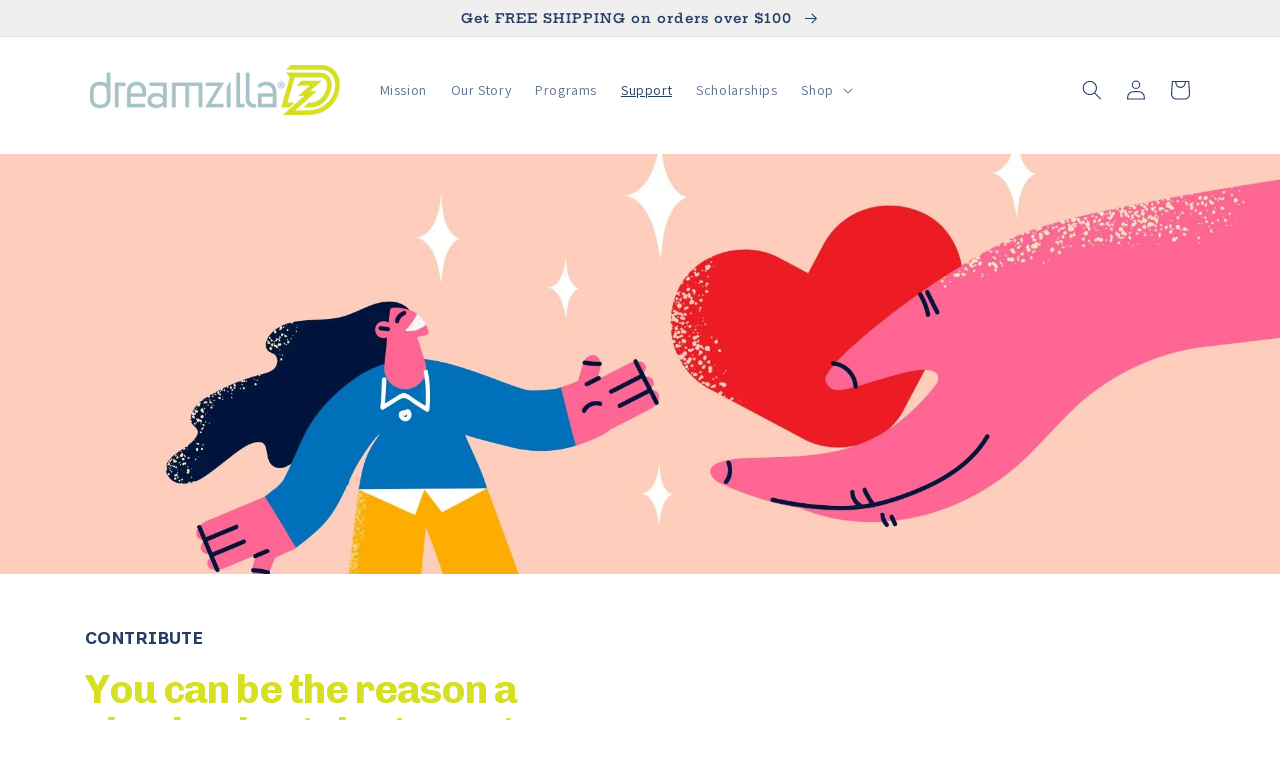

--- FILE ---
content_type: text/html; charset=utf-8
request_url: https://www.google.com/recaptcha/enterprise/anchor?ar=1&k=6LcuejsmAAAAADR3hxzFf3qF5vhfEEb0XzikZ5F3&co=aHR0cHM6Ly93d3cuemVmZnkuY29tOjQ0Mw..&hl=en&v=PoyoqOPhxBO7pBk68S4YbpHZ&size=invisible&anchor-ms=20000&execute-ms=30000&cb=abhnbyhnhbj6
body_size: 48768
content:
<!DOCTYPE HTML><html dir="ltr" lang="en"><head><meta http-equiv="Content-Type" content="text/html; charset=UTF-8">
<meta http-equiv="X-UA-Compatible" content="IE=edge">
<title>reCAPTCHA</title>
<style type="text/css">
/* cyrillic-ext */
@font-face {
  font-family: 'Roboto';
  font-style: normal;
  font-weight: 400;
  font-stretch: 100%;
  src: url(//fonts.gstatic.com/s/roboto/v48/KFO7CnqEu92Fr1ME7kSn66aGLdTylUAMa3GUBHMdazTgWw.woff2) format('woff2');
  unicode-range: U+0460-052F, U+1C80-1C8A, U+20B4, U+2DE0-2DFF, U+A640-A69F, U+FE2E-FE2F;
}
/* cyrillic */
@font-face {
  font-family: 'Roboto';
  font-style: normal;
  font-weight: 400;
  font-stretch: 100%;
  src: url(//fonts.gstatic.com/s/roboto/v48/KFO7CnqEu92Fr1ME7kSn66aGLdTylUAMa3iUBHMdazTgWw.woff2) format('woff2');
  unicode-range: U+0301, U+0400-045F, U+0490-0491, U+04B0-04B1, U+2116;
}
/* greek-ext */
@font-face {
  font-family: 'Roboto';
  font-style: normal;
  font-weight: 400;
  font-stretch: 100%;
  src: url(//fonts.gstatic.com/s/roboto/v48/KFO7CnqEu92Fr1ME7kSn66aGLdTylUAMa3CUBHMdazTgWw.woff2) format('woff2');
  unicode-range: U+1F00-1FFF;
}
/* greek */
@font-face {
  font-family: 'Roboto';
  font-style: normal;
  font-weight: 400;
  font-stretch: 100%;
  src: url(//fonts.gstatic.com/s/roboto/v48/KFO7CnqEu92Fr1ME7kSn66aGLdTylUAMa3-UBHMdazTgWw.woff2) format('woff2');
  unicode-range: U+0370-0377, U+037A-037F, U+0384-038A, U+038C, U+038E-03A1, U+03A3-03FF;
}
/* math */
@font-face {
  font-family: 'Roboto';
  font-style: normal;
  font-weight: 400;
  font-stretch: 100%;
  src: url(//fonts.gstatic.com/s/roboto/v48/KFO7CnqEu92Fr1ME7kSn66aGLdTylUAMawCUBHMdazTgWw.woff2) format('woff2');
  unicode-range: U+0302-0303, U+0305, U+0307-0308, U+0310, U+0312, U+0315, U+031A, U+0326-0327, U+032C, U+032F-0330, U+0332-0333, U+0338, U+033A, U+0346, U+034D, U+0391-03A1, U+03A3-03A9, U+03B1-03C9, U+03D1, U+03D5-03D6, U+03F0-03F1, U+03F4-03F5, U+2016-2017, U+2034-2038, U+203C, U+2040, U+2043, U+2047, U+2050, U+2057, U+205F, U+2070-2071, U+2074-208E, U+2090-209C, U+20D0-20DC, U+20E1, U+20E5-20EF, U+2100-2112, U+2114-2115, U+2117-2121, U+2123-214F, U+2190, U+2192, U+2194-21AE, U+21B0-21E5, U+21F1-21F2, U+21F4-2211, U+2213-2214, U+2216-22FF, U+2308-230B, U+2310, U+2319, U+231C-2321, U+2336-237A, U+237C, U+2395, U+239B-23B7, U+23D0, U+23DC-23E1, U+2474-2475, U+25AF, U+25B3, U+25B7, U+25BD, U+25C1, U+25CA, U+25CC, U+25FB, U+266D-266F, U+27C0-27FF, U+2900-2AFF, U+2B0E-2B11, U+2B30-2B4C, U+2BFE, U+3030, U+FF5B, U+FF5D, U+1D400-1D7FF, U+1EE00-1EEFF;
}
/* symbols */
@font-face {
  font-family: 'Roboto';
  font-style: normal;
  font-weight: 400;
  font-stretch: 100%;
  src: url(//fonts.gstatic.com/s/roboto/v48/KFO7CnqEu92Fr1ME7kSn66aGLdTylUAMaxKUBHMdazTgWw.woff2) format('woff2');
  unicode-range: U+0001-000C, U+000E-001F, U+007F-009F, U+20DD-20E0, U+20E2-20E4, U+2150-218F, U+2190, U+2192, U+2194-2199, U+21AF, U+21E6-21F0, U+21F3, U+2218-2219, U+2299, U+22C4-22C6, U+2300-243F, U+2440-244A, U+2460-24FF, U+25A0-27BF, U+2800-28FF, U+2921-2922, U+2981, U+29BF, U+29EB, U+2B00-2BFF, U+4DC0-4DFF, U+FFF9-FFFB, U+10140-1018E, U+10190-1019C, U+101A0, U+101D0-101FD, U+102E0-102FB, U+10E60-10E7E, U+1D2C0-1D2D3, U+1D2E0-1D37F, U+1F000-1F0FF, U+1F100-1F1AD, U+1F1E6-1F1FF, U+1F30D-1F30F, U+1F315, U+1F31C, U+1F31E, U+1F320-1F32C, U+1F336, U+1F378, U+1F37D, U+1F382, U+1F393-1F39F, U+1F3A7-1F3A8, U+1F3AC-1F3AF, U+1F3C2, U+1F3C4-1F3C6, U+1F3CA-1F3CE, U+1F3D4-1F3E0, U+1F3ED, U+1F3F1-1F3F3, U+1F3F5-1F3F7, U+1F408, U+1F415, U+1F41F, U+1F426, U+1F43F, U+1F441-1F442, U+1F444, U+1F446-1F449, U+1F44C-1F44E, U+1F453, U+1F46A, U+1F47D, U+1F4A3, U+1F4B0, U+1F4B3, U+1F4B9, U+1F4BB, U+1F4BF, U+1F4C8-1F4CB, U+1F4D6, U+1F4DA, U+1F4DF, U+1F4E3-1F4E6, U+1F4EA-1F4ED, U+1F4F7, U+1F4F9-1F4FB, U+1F4FD-1F4FE, U+1F503, U+1F507-1F50B, U+1F50D, U+1F512-1F513, U+1F53E-1F54A, U+1F54F-1F5FA, U+1F610, U+1F650-1F67F, U+1F687, U+1F68D, U+1F691, U+1F694, U+1F698, U+1F6AD, U+1F6B2, U+1F6B9-1F6BA, U+1F6BC, U+1F6C6-1F6CF, U+1F6D3-1F6D7, U+1F6E0-1F6EA, U+1F6F0-1F6F3, U+1F6F7-1F6FC, U+1F700-1F7FF, U+1F800-1F80B, U+1F810-1F847, U+1F850-1F859, U+1F860-1F887, U+1F890-1F8AD, U+1F8B0-1F8BB, U+1F8C0-1F8C1, U+1F900-1F90B, U+1F93B, U+1F946, U+1F984, U+1F996, U+1F9E9, U+1FA00-1FA6F, U+1FA70-1FA7C, U+1FA80-1FA89, U+1FA8F-1FAC6, U+1FACE-1FADC, U+1FADF-1FAE9, U+1FAF0-1FAF8, U+1FB00-1FBFF;
}
/* vietnamese */
@font-face {
  font-family: 'Roboto';
  font-style: normal;
  font-weight: 400;
  font-stretch: 100%;
  src: url(//fonts.gstatic.com/s/roboto/v48/KFO7CnqEu92Fr1ME7kSn66aGLdTylUAMa3OUBHMdazTgWw.woff2) format('woff2');
  unicode-range: U+0102-0103, U+0110-0111, U+0128-0129, U+0168-0169, U+01A0-01A1, U+01AF-01B0, U+0300-0301, U+0303-0304, U+0308-0309, U+0323, U+0329, U+1EA0-1EF9, U+20AB;
}
/* latin-ext */
@font-face {
  font-family: 'Roboto';
  font-style: normal;
  font-weight: 400;
  font-stretch: 100%;
  src: url(//fonts.gstatic.com/s/roboto/v48/KFO7CnqEu92Fr1ME7kSn66aGLdTylUAMa3KUBHMdazTgWw.woff2) format('woff2');
  unicode-range: U+0100-02BA, U+02BD-02C5, U+02C7-02CC, U+02CE-02D7, U+02DD-02FF, U+0304, U+0308, U+0329, U+1D00-1DBF, U+1E00-1E9F, U+1EF2-1EFF, U+2020, U+20A0-20AB, U+20AD-20C0, U+2113, U+2C60-2C7F, U+A720-A7FF;
}
/* latin */
@font-face {
  font-family: 'Roboto';
  font-style: normal;
  font-weight: 400;
  font-stretch: 100%;
  src: url(//fonts.gstatic.com/s/roboto/v48/KFO7CnqEu92Fr1ME7kSn66aGLdTylUAMa3yUBHMdazQ.woff2) format('woff2');
  unicode-range: U+0000-00FF, U+0131, U+0152-0153, U+02BB-02BC, U+02C6, U+02DA, U+02DC, U+0304, U+0308, U+0329, U+2000-206F, U+20AC, U+2122, U+2191, U+2193, U+2212, U+2215, U+FEFF, U+FFFD;
}
/* cyrillic-ext */
@font-face {
  font-family: 'Roboto';
  font-style: normal;
  font-weight: 500;
  font-stretch: 100%;
  src: url(//fonts.gstatic.com/s/roboto/v48/KFO7CnqEu92Fr1ME7kSn66aGLdTylUAMa3GUBHMdazTgWw.woff2) format('woff2');
  unicode-range: U+0460-052F, U+1C80-1C8A, U+20B4, U+2DE0-2DFF, U+A640-A69F, U+FE2E-FE2F;
}
/* cyrillic */
@font-face {
  font-family: 'Roboto';
  font-style: normal;
  font-weight: 500;
  font-stretch: 100%;
  src: url(//fonts.gstatic.com/s/roboto/v48/KFO7CnqEu92Fr1ME7kSn66aGLdTylUAMa3iUBHMdazTgWw.woff2) format('woff2');
  unicode-range: U+0301, U+0400-045F, U+0490-0491, U+04B0-04B1, U+2116;
}
/* greek-ext */
@font-face {
  font-family: 'Roboto';
  font-style: normal;
  font-weight: 500;
  font-stretch: 100%;
  src: url(//fonts.gstatic.com/s/roboto/v48/KFO7CnqEu92Fr1ME7kSn66aGLdTylUAMa3CUBHMdazTgWw.woff2) format('woff2');
  unicode-range: U+1F00-1FFF;
}
/* greek */
@font-face {
  font-family: 'Roboto';
  font-style: normal;
  font-weight: 500;
  font-stretch: 100%;
  src: url(//fonts.gstatic.com/s/roboto/v48/KFO7CnqEu92Fr1ME7kSn66aGLdTylUAMa3-UBHMdazTgWw.woff2) format('woff2');
  unicode-range: U+0370-0377, U+037A-037F, U+0384-038A, U+038C, U+038E-03A1, U+03A3-03FF;
}
/* math */
@font-face {
  font-family: 'Roboto';
  font-style: normal;
  font-weight: 500;
  font-stretch: 100%;
  src: url(//fonts.gstatic.com/s/roboto/v48/KFO7CnqEu92Fr1ME7kSn66aGLdTylUAMawCUBHMdazTgWw.woff2) format('woff2');
  unicode-range: U+0302-0303, U+0305, U+0307-0308, U+0310, U+0312, U+0315, U+031A, U+0326-0327, U+032C, U+032F-0330, U+0332-0333, U+0338, U+033A, U+0346, U+034D, U+0391-03A1, U+03A3-03A9, U+03B1-03C9, U+03D1, U+03D5-03D6, U+03F0-03F1, U+03F4-03F5, U+2016-2017, U+2034-2038, U+203C, U+2040, U+2043, U+2047, U+2050, U+2057, U+205F, U+2070-2071, U+2074-208E, U+2090-209C, U+20D0-20DC, U+20E1, U+20E5-20EF, U+2100-2112, U+2114-2115, U+2117-2121, U+2123-214F, U+2190, U+2192, U+2194-21AE, U+21B0-21E5, U+21F1-21F2, U+21F4-2211, U+2213-2214, U+2216-22FF, U+2308-230B, U+2310, U+2319, U+231C-2321, U+2336-237A, U+237C, U+2395, U+239B-23B7, U+23D0, U+23DC-23E1, U+2474-2475, U+25AF, U+25B3, U+25B7, U+25BD, U+25C1, U+25CA, U+25CC, U+25FB, U+266D-266F, U+27C0-27FF, U+2900-2AFF, U+2B0E-2B11, U+2B30-2B4C, U+2BFE, U+3030, U+FF5B, U+FF5D, U+1D400-1D7FF, U+1EE00-1EEFF;
}
/* symbols */
@font-face {
  font-family: 'Roboto';
  font-style: normal;
  font-weight: 500;
  font-stretch: 100%;
  src: url(//fonts.gstatic.com/s/roboto/v48/KFO7CnqEu92Fr1ME7kSn66aGLdTylUAMaxKUBHMdazTgWw.woff2) format('woff2');
  unicode-range: U+0001-000C, U+000E-001F, U+007F-009F, U+20DD-20E0, U+20E2-20E4, U+2150-218F, U+2190, U+2192, U+2194-2199, U+21AF, U+21E6-21F0, U+21F3, U+2218-2219, U+2299, U+22C4-22C6, U+2300-243F, U+2440-244A, U+2460-24FF, U+25A0-27BF, U+2800-28FF, U+2921-2922, U+2981, U+29BF, U+29EB, U+2B00-2BFF, U+4DC0-4DFF, U+FFF9-FFFB, U+10140-1018E, U+10190-1019C, U+101A0, U+101D0-101FD, U+102E0-102FB, U+10E60-10E7E, U+1D2C0-1D2D3, U+1D2E0-1D37F, U+1F000-1F0FF, U+1F100-1F1AD, U+1F1E6-1F1FF, U+1F30D-1F30F, U+1F315, U+1F31C, U+1F31E, U+1F320-1F32C, U+1F336, U+1F378, U+1F37D, U+1F382, U+1F393-1F39F, U+1F3A7-1F3A8, U+1F3AC-1F3AF, U+1F3C2, U+1F3C4-1F3C6, U+1F3CA-1F3CE, U+1F3D4-1F3E0, U+1F3ED, U+1F3F1-1F3F3, U+1F3F5-1F3F7, U+1F408, U+1F415, U+1F41F, U+1F426, U+1F43F, U+1F441-1F442, U+1F444, U+1F446-1F449, U+1F44C-1F44E, U+1F453, U+1F46A, U+1F47D, U+1F4A3, U+1F4B0, U+1F4B3, U+1F4B9, U+1F4BB, U+1F4BF, U+1F4C8-1F4CB, U+1F4D6, U+1F4DA, U+1F4DF, U+1F4E3-1F4E6, U+1F4EA-1F4ED, U+1F4F7, U+1F4F9-1F4FB, U+1F4FD-1F4FE, U+1F503, U+1F507-1F50B, U+1F50D, U+1F512-1F513, U+1F53E-1F54A, U+1F54F-1F5FA, U+1F610, U+1F650-1F67F, U+1F687, U+1F68D, U+1F691, U+1F694, U+1F698, U+1F6AD, U+1F6B2, U+1F6B9-1F6BA, U+1F6BC, U+1F6C6-1F6CF, U+1F6D3-1F6D7, U+1F6E0-1F6EA, U+1F6F0-1F6F3, U+1F6F7-1F6FC, U+1F700-1F7FF, U+1F800-1F80B, U+1F810-1F847, U+1F850-1F859, U+1F860-1F887, U+1F890-1F8AD, U+1F8B0-1F8BB, U+1F8C0-1F8C1, U+1F900-1F90B, U+1F93B, U+1F946, U+1F984, U+1F996, U+1F9E9, U+1FA00-1FA6F, U+1FA70-1FA7C, U+1FA80-1FA89, U+1FA8F-1FAC6, U+1FACE-1FADC, U+1FADF-1FAE9, U+1FAF0-1FAF8, U+1FB00-1FBFF;
}
/* vietnamese */
@font-face {
  font-family: 'Roboto';
  font-style: normal;
  font-weight: 500;
  font-stretch: 100%;
  src: url(//fonts.gstatic.com/s/roboto/v48/KFO7CnqEu92Fr1ME7kSn66aGLdTylUAMa3OUBHMdazTgWw.woff2) format('woff2');
  unicode-range: U+0102-0103, U+0110-0111, U+0128-0129, U+0168-0169, U+01A0-01A1, U+01AF-01B0, U+0300-0301, U+0303-0304, U+0308-0309, U+0323, U+0329, U+1EA0-1EF9, U+20AB;
}
/* latin-ext */
@font-face {
  font-family: 'Roboto';
  font-style: normal;
  font-weight: 500;
  font-stretch: 100%;
  src: url(//fonts.gstatic.com/s/roboto/v48/KFO7CnqEu92Fr1ME7kSn66aGLdTylUAMa3KUBHMdazTgWw.woff2) format('woff2');
  unicode-range: U+0100-02BA, U+02BD-02C5, U+02C7-02CC, U+02CE-02D7, U+02DD-02FF, U+0304, U+0308, U+0329, U+1D00-1DBF, U+1E00-1E9F, U+1EF2-1EFF, U+2020, U+20A0-20AB, U+20AD-20C0, U+2113, U+2C60-2C7F, U+A720-A7FF;
}
/* latin */
@font-face {
  font-family: 'Roboto';
  font-style: normal;
  font-weight: 500;
  font-stretch: 100%;
  src: url(//fonts.gstatic.com/s/roboto/v48/KFO7CnqEu92Fr1ME7kSn66aGLdTylUAMa3yUBHMdazQ.woff2) format('woff2');
  unicode-range: U+0000-00FF, U+0131, U+0152-0153, U+02BB-02BC, U+02C6, U+02DA, U+02DC, U+0304, U+0308, U+0329, U+2000-206F, U+20AC, U+2122, U+2191, U+2193, U+2212, U+2215, U+FEFF, U+FFFD;
}
/* cyrillic-ext */
@font-face {
  font-family: 'Roboto';
  font-style: normal;
  font-weight: 900;
  font-stretch: 100%;
  src: url(//fonts.gstatic.com/s/roboto/v48/KFO7CnqEu92Fr1ME7kSn66aGLdTylUAMa3GUBHMdazTgWw.woff2) format('woff2');
  unicode-range: U+0460-052F, U+1C80-1C8A, U+20B4, U+2DE0-2DFF, U+A640-A69F, U+FE2E-FE2F;
}
/* cyrillic */
@font-face {
  font-family: 'Roboto';
  font-style: normal;
  font-weight: 900;
  font-stretch: 100%;
  src: url(//fonts.gstatic.com/s/roboto/v48/KFO7CnqEu92Fr1ME7kSn66aGLdTylUAMa3iUBHMdazTgWw.woff2) format('woff2');
  unicode-range: U+0301, U+0400-045F, U+0490-0491, U+04B0-04B1, U+2116;
}
/* greek-ext */
@font-face {
  font-family: 'Roboto';
  font-style: normal;
  font-weight: 900;
  font-stretch: 100%;
  src: url(//fonts.gstatic.com/s/roboto/v48/KFO7CnqEu92Fr1ME7kSn66aGLdTylUAMa3CUBHMdazTgWw.woff2) format('woff2');
  unicode-range: U+1F00-1FFF;
}
/* greek */
@font-face {
  font-family: 'Roboto';
  font-style: normal;
  font-weight: 900;
  font-stretch: 100%;
  src: url(//fonts.gstatic.com/s/roboto/v48/KFO7CnqEu92Fr1ME7kSn66aGLdTylUAMa3-UBHMdazTgWw.woff2) format('woff2');
  unicode-range: U+0370-0377, U+037A-037F, U+0384-038A, U+038C, U+038E-03A1, U+03A3-03FF;
}
/* math */
@font-face {
  font-family: 'Roboto';
  font-style: normal;
  font-weight: 900;
  font-stretch: 100%;
  src: url(//fonts.gstatic.com/s/roboto/v48/KFO7CnqEu92Fr1ME7kSn66aGLdTylUAMawCUBHMdazTgWw.woff2) format('woff2');
  unicode-range: U+0302-0303, U+0305, U+0307-0308, U+0310, U+0312, U+0315, U+031A, U+0326-0327, U+032C, U+032F-0330, U+0332-0333, U+0338, U+033A, U+0346, U+034D, U+0391-03A1, U+03A3-03A9, U+03B1-03C9, U+03D1, U+03D5-03D6, U+03F0-03F1, U+03F4-03F5, U+2016-2017, U+2034-2038, U+203C, U+2040, U+2043, U+2047, U+2050, U+2057, U+205F, U+2070-2071, U+2074-208E, U+2090-209C, U+20D0-20DC, U+20E1, U+20E5-20EF, U+2100-2112, U+2114-2115, U+2117-2121, U+2123-214F, U+2190, U+2192, U+2194-21AE, U+21B0-21E5, U+21F1-21F2, U+21F4-2211, U+2213-2214, U+2216-22FF, U+2308-230B, U+2310, U+2319, U+231C-2321, U+2336-237A, U+237C, U+2395, U+239B-23B7, U+23D0, U+23DC-23E1, U+2474-2475, U+25AF, U+25B3, U+25B7, U+25BD, U+25C1, U+25CA, U+25CC, U+25FB, U+266D-266F, U+27C0-27FF, U+2900-2AFF, U+2B0E-2B11, U+2B30-2B4C, U+2BFE, U+3030, U+FF5B, U+FF5D, U+1D400-1D7FF, U+1EE00-1EEFF;
}
/* symbols */
@font-face {
  font-family: 'Roboto';
  font-style: normal;
  font-weight: 900;
  font-stretch: 100%;
  src: url(//fonts.gstatic.com/s/roboto/v48/KFO7CnqEu92Fr1ME7kSn66aGLdTylUAMaxKUBHMdazTgWw.woff2) format('woff2');
  unicode-range: U+0001-000C, U+000E-001F, U+007F-009F, U+20DD-20E0, U+20E2-20E4, U+2150-218F, U+2190, U+2192, U+2194-2199, U+21AF, U+21E6-21F0, U+21F3, U+2218-2219, U+2299, U+22C4-22C6, U+2300-243F, U+2440-244A, U+2460-24FF, U+25A0-27BF, U+2800-28FF, U+2921-2922, U+2981, U+29BF, U+29EB, U+2B00-2BFF, U+4DC0-4DFF, U+FFF9-FFFB, U+10140-1018E, U+10190-1019C, U+101A0, U+101D0-101FD, U+102E0-102FB, U+10E60-10E7E, U+1D2C0-1D2D3, U+1D2E0-1D37F, U+1F000-1F0FF, U+1F100-1F1AD, U+1F1E6-1F1FF, U+1F30D-1F30F, U+1F315, U+1F31C, U+1F31E, U+1F320-1F32C, U+1F336, U+1F378, U+1F37D, U+1F382, U+1F393-1F39F, U+1F3A7-1F3A8, U+1F3AC-1F3AF, U+1F3C2, U+1F3C4-1F3C6, U+1F3CA-1F3CE, U+1F3D4-1F3E0, U+1F3ED, U+1F3F1-1F3F3, U+1F3F5-1F3F7, U+1F408, U+1F415, U+1F41F, U+1F426, U+1F43F, U+1F441-1F442, U+1F444, U+1F446-1F449, U+1F44C-1F44E, U+1F453, U+1F46A, U+1F47D, U+1F4A3, U+1F4B0, U+1F4B3, U+1F4B9, U+1F4BB, U+1F4BF, U+1F4C8-1F4CB, U+1F4D6, U+1F4DA, U+1F4DF, U+1F4E3-1F4E6, U+1F4EA-1F4ED, U+1F4F7, U+1F4F9-1F4FB, U+1F4FD-1F4FE, U+1F503, U+1F507-1F50B, U+1F50D, U+1F512-1F513, U+1F53E-1F54A, U+1F54F-1F5FA, U+1F610, U+1F650-1F67F, U+1F687, U+1F68D, U+1F691, U+1F694, U+1F698, U+1F6AD, U+1F6B2, U+1F6B9-1F6BA, U+1F6BC, U+1F6C6-1F6CF, U+1F6D3-1F6D7, U+1F6E0-1F6EA, U+1F6F0-1F6F3, U+1F6F7-1F6FC, U+1F700-1F7FF, U+1F800-1F80B, U+1F810-1F847, U+1F850-1F859, U+1F860-1F887, U+1F890-1F8AD, U+1F8B0-1F8BB, U+1F8C0-1F8C1, U+1F900-1F90B, U+1F93B, U+1F946, U+1F984, U+1F996, U+1F9E9, U+1FA00-1FA6F, U+1FA70-1FA7C, U+1FA80-1FA89, U+1FA8F-1FAC6, U+1FACE-1FADC, U+1FADF-1FAE9, U+1FAF0-1FAF8, U+1FB00-1FBFF;
}
/* vietnamese */
@font-face {
  font-family: 'Roboto';
  font-style: normal;
  font-weight: 900;
  font-stretch: 100%;
  src: url(//fonts.gstatic.com/s/roboto/v48/KFO7CnqEu92Fr1ME7kSn66aGLdTylUAMa3OUBHMdazTgWw.woff2) format('woff2');
  unicode-range: U+0102-0103, U+0110-0111, U+0128-0129, U+0168-0169, U+01A0-01A1, U+01AF-01B0, U+0300-0301, U+0303-0304, U+0308-0309, U+0323, U+0329, U+1EA0-1EF9, U+20AB;
}
/* latin-ext */
@font-face {
  font-family: 'Roboto';
  font-style: normal;
  font-weight: 900;
  font-stretch: 100%;
  src: url(//fonts.gstatic.com/s/roboto/v48/KFO7CnqEu92Fr1ME7kSn66aGLdTylUAMa3KUBHMdazTgWw.woff2) format('woff2');
  unicode-range: U+0100-02BA, U+02BD-02C5, U+02C7-02CC, U+02CE-02D7, U+02DD-02FF, U+0304, U+0308, U+0329, U+1D00-1DBF, U+1E00-1E9F, U+1EF2-1EFF, U+2020, U+20A0-20AB, U+20AD-20C0, U+2113, U+2C60-2C7F, U+A720-A7FF;
}
/* latin */
@font-face {
  font-family: 'Roboto';
  font-style: normal;
  font-weight: 900;
  font-stretch: 100%;
  src: url(//fonts.gstatic.com/s/roboto/v48/KFO7CnqEu92Fr1ME7kSn66aGLdTylUAMa3yUBHMdazQ.woff2) format('woff2');
  unicode-range: U+0000-00FF, U+0131, U+0152-0153, U+02BB-02BC, U+02C6, U+02DA, U+02DC, U+0304, U+0308, U+0329, U+2000-206F, U+20AC, U+2122, U+2191, U+2193, U+2212, U+2215, U+FEFF, U+FFFD;
}

</style>
<link rel="stylesheet" type="text/css" href="https://www.gstatic.com/recaptcha/releases/PoyoqOPhxBO7pBk68S4YbpHZ/styles__ltr.css">
<script nonce="Vb6AtBAQkFNdPzOlzZJofQ" type="text/javascript">window['__recaptcha_api'] = 'https://www.google.com/recaptcha/enterprise/';</script>
<script type="text/javascript" src="https://www.gstatic.com/recaptcha/releases/PoyoqOPhxBO7pBk68S4YbpHZ/recaptcha__en.js" nonce="Vb6AtBAQkFNdPzOlzZJofQ">
      
    </script></head>
<body><div id="rc-anchor-alert" class="rc-anchor-alert"></div>
<input type="hidden" id="recaptcha-token" value="[base64]">
<script type="text/javascript" nonce="Vb6AtBAQkFNdPzOlzZJofQ">
      recaptcha.anchor.Main.init("[\x22ainput\x22,[\x22bgdata\x22,\x22\x22,\[base64]/[base64]/[base64]/bmV3IHJbeF0oY1swXSk6RT09Mj9uZXcgclt4XShjWzBdLGNbMV0pOkU9PTM/bmV3IHJbeF0oY1swXSxjWzFdLGNbMl0pOkU9PTQ/[base64]/[base64]/[base64]/[base64]/[base64]/[base64]/[base64]/[base64]\x22,\[base64]\\u003d\\u003d\x22,\x22bVtVw74Rwow6wr7CisKew6vDlS1ww60Kw7fDvB07aMO/wpx/bMK1IkbCiDDDsEonQMKfTVnCoRJkPcKNOsKNw7PCkQTDqFgXwqEEwq5Rw7Nkw6LDpsO1w6/DlMKFfBfDoyA2U1lBFxI5wrpfwokKwodGw5tCFB7CtjrCn8K0wos5w6Niw4fCkm4Aw4bCoyPDm8Kaw6PClErDqTfCksOdFQFHM8OHw5lDwqjCtcOCwrstwrZBw4sxSMOkwqXDq8KAH2rCkMOnwoAlw5rDmT0sw6rDn8KLCEQzfQPCsDNtcMOFW1zDhsKQwqzCui/Cm8OYw7DCh8KowpIsfsKUZ8KrAcOZwqrDiXh2wpRiwp/Ct2kMEsKaZ8KrVijCsHkzJsKVwoPDvMOrHgssPU3CoX/CvnbCt14kO8OGVsOlV0/CuGTDqQTDnWHDmMOTT8OCwqLCnsOHwrV4MhbDj8OSA8OlwpHCs8KJOMK/RQt9eEDDkcOjD8O/PUYyw7xFw7HDtToMw7HDlsK+woI+w5ogaX4pDjtwwpphwqnCr2U7e8Kjw6rCrQsZPArDjSxPAMK0R8OJfwTDi8OGwpAvAcKVLh5Nw7Ezw53DncOKBR7DgVfDjcKyIXgAw4TCpcKfw5vCt8OgwqXCv0I8wq/CiyjCu8OXFENzXSkywqbCicOkw4TChcKCw4EOcR5zdVUWwpPCs2HDtlrCrMO+w4vDlsKkT2jDkk3CosOUw4rDtsKewoEqNgXClho1MCDCv8O4InvCk2bCkcOBwr3CjnMjeTlCw77DoXbCmAhHOUVmw5TDlgd/[base64]/CgMOvcwgoVMOUdxE9w7d+w4RdWTYNRMOGUxNRSMKTNxPDum7Cg8Kmw7R3w73CocKvw4PCmsKzQm4jwqd8d8KnPBfDhsKLwrdaYwttwq3CpjPDpBIUIcOkwqNPwq10esK/[base64]/CnB8pU8Kfw7tRwo3CncOPw63CoRsTXl7Dr8Kswq0aw7XCoyVvcsOvAcOYwoYCw4lZVzzDkcORwp7Dl29uw7fCpG4PwrbDk1Muwo3DhkdGwoRpNz3CmGzDqcK0wqDCu8K+wpV5w5fCt8KzC3jCpMKjKMK3wrRQwpkUw6nDjjYJwrgqwqTDlwx/w7TDncOfwo9tfAzDjnU0w47CqWnDtmnChMKIGMOBLMKRwqfCicKywr/CisKoCcK8wqzDmsKcw4NSw7x3RiUSHDYCCcOnch/DicKZZMKow6VyJRx1wq9RTsOjB8KheMOcw60AwrEgM8OEwolJBMObw6Uqw5lARsKpAcK/HsOLM05KwpXCgFbDn8KwwpnDq8KZU8KAbHMYKQ4+TFcMwp49MiLDlMOIw4tQBDU6wqs3IGDDtsOcw5LCozbDucOab8KrEcKHwqVHesOJVSAiY1I4CRzDrgzClsKESsKhw5TCusKuVSnCisOkQi/DksKaLj0CCMKyMMOVwpDCpjTChMKQwrrDnMOawoTCsEpRJ0oCw5AqJzrDn8KkwpU+wpI6wo8Bwp/[base64]/Co2Apwq7Do1B9wpfCqBlWw4XDp0ZEXnpZT8Kww5IzEsKmNsOBUMO0O8O4cmkhwqJ0KjjDp8OfwoLDpEzCk2oww5JRF8O5CMKpwobDnUV+d8OXw6vCmTlBw7/Ch8OEwqlGw7PCp8KnVDnCrMODb20Cw5/[base64]/[base64]/DrsKzDzJ4wo5Mw4kJwobDmAbCmTTCqcO1w7TDv8K2FFJcUcK3w6rDjjDDpncrGsOSGMOPw6oKH8OtwrzCscK7wqTDmsOxEgFwUh3DhXXCmcO6wojCrwM3w7rCrsOLXEXCmMKTRcOvOMOSwrrDnxbCtjxDU3fCszY/wrTCnWhDdsK2GsOiOyXDhGvDmDgNTsKkNsOawr/CpmMFw5TCucKWw51RH17DtEoxQB7DijRnwpTDgEPDnX3CkCUJwp4Mwo7Clll8BkwiacKkGn4NNcKrwpUjw6Ziw5ARwqRYXi7DvkBTOcKZL8K/w6vCr8KVw4rCqRhhZsOow751TsOREhszA3BlwowGwpYjwpPDiMKPZcOrw7PDvMKhZRU4eXHDnMO/w48uw4lew6DDgxvCisOSwrtYwpXDohfCp8O/[base64]/CscOCECHDlMOMwqULAMOlwrLCkDQnXsOvOl7DsSLCpcK5CRJuw6g9SXPDqV8SwoXCtRfCiEtaw5tBwqjDrn1SVMOPdcKMwqMkwqgWwqkywrvDmcKkwrnCnBjDs8OiRS/DncKQEMKrRhXDq1UNwoYDB8Kqw6XCkMKpw5N7wp5KwrIJRXTDhkHCvS8vwpbDhMOpRcOZPEccwrsMwp7DtcKWwoDChsKaw6LCpcO0wqNpw4kaLgQ2wqIONMOKw4TDlRZgLDAmdsOZwozCmMKAA0fDrx7DmFdiR8KUw7HDlsKVwqLCpkAyw5jCicOCc8ObwqYZKi/DhMOmaRxHw7LDqxvDgjxUw5lYBk0cFGzDmX7ChcOmXCvDrcKXwp0FfsOHwqfChMKgw5LChsOgw6vCi3XCkX/DksOOSXXCpMOueRvCuMO3wqPCu0XCmsKWPC/[base64]/wpZ/wpJIw4nCgBwCw4jDrnnCmMOhw4hRdj81woLDt2ZSwoFKfcOBw5/CkVYnw7vDpcKfOMKGKzvCpwjCp2BpwqRDwo43JcOoRX5VwojCj8ONwrXDsMO/worDtcOqB8KGWsKIwp3CtcK/wpvCrMKsEsOBw4YmwpFuJ8Ofw6jDscKvw4HDj8KPwoXCgytDw4/Cv0NCGXXClwvCpA8pwqLCkMOQXcO+w6bDrcOVwo0GVHnCgwHDoMOswqPCuW82wr8GAsOgw7jCvcKzw4fCp8KhGMO1AMKUw5/DoMOqw6LDgSrCkVt6w7PCgg/[base64]/DtBlMGXzDhUwlw6JUwr00fxcbRsKHX8KqwrcDw4QAw41dW8Klwp1Pw7hAZMK7BcOAwpQEw7TCkMK2JQZiGTPCkMO/w7/DjcOkw6bCgMKCwpBNDljDicOAdsOtw5XClCBbdMKGw4dIfz/Ct8OlwprDsCXDvMKdMCDDkQbCqXY0eMKVG1nCr8Odw7EUwq/[base64]/DjT4UKxV4wpHCocKvw6PCp0HDkQzDtcO2wrVrwrrClCRlwq7Cog3DkcK3w4fDn2wiwpw3w5New7/Dun3Dr2rDn3fDgcKlBxPDocKNwpPDkWB0wrcIDsO0wotvHcORUsObw5LDg8OJCQXCtcKUw4tcwqhow4TCpwR+UF7DmsO3w7PCvTdlTsOCwpfCm8KAZyvDp8Omw7xUcsOow7IhD8Kcw7EaNsOiVzDCtMKYIsOeZ3TCvmR6wocSW13Dn8Odwp7DhcOKwr/Dg8OQTWoawqnDisK4wrUPb3DDsMOicFfCmsOQQ0/DisOUw6sKeMOjYMKKwpd+VH/DjsKTw6LDuSzDisKTw7LCpDTDmsK4wp0jcVV1JHowwqvDucOHVTTDnC0xTsKow5NVw7gMw5t3A0/Cu8OdGBrCkMKxKcKpw4rDlCx/w63DuiRWwpIwwoLCn1PDjsOWwo1/F8KIw57DuMOXw53DqcKawopADhTDviMJUMOxwqvCosK1w6zDicK3w7nCiMKdJcOpSFbDrcO9woYFT3JiKMOVJlbDhcKWw4jCmcKpaMKHwrrCk1/[base64]/DhsKWwprCkcKXBcK8PiUkw57CmCd3woYXw7JLNXVlcXPDlMOwwqxkYQ1+w5nCiA/Dmj7DrAoaFEVIET0TwqhEw7rCs8OewqHCmsKyf8Orw5gKwqEswr4Ywo/Dj8OJwo/DusKkMcKTJi4aUEh6UsOYw5tvw5Yuw50ewp/DkDoec3RsRcK9WcKlWlrCqMOYXkAnwpTCv8Ouw7TCvHDDmm/CocKywr7CksKgw6AAwrnDusOWw6vCkARRNsKMwrDDvMKEw4cmTMKrw5rCvcO8wqQgEsONMT7DuA5kw7/[base64]/wpFTAzHCniNoEcKlNBZHwqAVw4bDmMKjCsKcw6PCscKdw5ciw6JiFcKANW3DncKYU8O1w7jDjA/Cl8OVw6Y/CMOTDjrDiMONfHk6PcO2w6PCoSzDicOAPG4iwoLDuELCrcOVw7LDtcOkIgDDq8Kuw6PCkW3Do21Gw4bCqsKzwoIWw5APwq7CjsK8wqDCt3fDlMKQw4PDsyxgw6Z3w5J2w5/DtMOYHcKvw7MqMcOxXsK6TgnChcKswrIRw5vCqz/[base64]/[base64]/[base64]/ClcKzw53Cp2DCvCkdA8OuwpHCgHwcdScvwqfCtMKMwosdw446wp3CtD8qw7/DosOvw6wiCnTCmcKQAhB1LW/CuMKGw489wrBHTMKICFXCrG5hfsKYw73DjXp9FWsxw4XCjzlTwo0KwqbCkXvDm0dHGMKAVEPCv8Krwq8TQSHDoQrCgxtiwoTDlsKKWcOIwpl5w4rDgMKGKW0iO8OXw7LCqMKFQcOPTxrDvVMnQcKsw4TCthJYw7AwwpcCQ1HDo8OdXjXDjFBlacO/w6ksSXrCvXHDhsKZwoTClQvCmsKfwpl7w6bDhVVKWWxKCERowoAOw4PCpUPCnirCqBNWw6lfdWdOBEXDq8OwOMKqw4IxDxtNWjbDncK9X250Ym4sZ8O1Z8KJKnMkWRfCm8O8U8K/EWx6YDpNXzFEwo/DvhlEJsOtwoDCrBXCgCwew680wqoYMhYbw4DCoHLCj1zDvMK8w5Zcw6gaesKdw5UqwrjCssKTGArDvcOPUcO6McKzw4bCuMOawonCt2HDtzQKEyrCvgV6CU3Co8O7w5gYw4XDj8KzwrLCnw9+wpgTN0LDjx0kwqHDiRXDp3l/wpbDhljDggfCosKxw4xaGMOAG8KIw43DpMKwVWhAw77DssOoJD8gd8OVRTnDryAow5nDqUByfcONwrxwKS7Dn1RCw5PCksOlwrAYwpZkwp/DoMOYwooREw/CmANmwpxEw6fCsMOJWMKnw6fDhMKYNg41w6g5GcKGIh7DvnRbWn/ClMKjXGLDi8Kfw7fCkwF8wpLDvMOawrAGwpbCksKIw5vDq8KbDsOoIW8ZRsKxwrwtSy/CjcONwoTDrF/[base64]/Cv8O/wqLDpWBVDcO0KcKsw53DmCbDqMOiw5fCrMKiXMKZw6bCk8OAw4/Dnj0mEMOyccOMUCxKH8OHThrCjjTDocOUIcKRH8K4wpjCtsKNGiTCmsKTwrjCtxVkw7fDrkYhXcKDch5nw47DqxfDusK9w6LCgcOkw64EI8OEwr/[base64]/GcKhf1zChg/CuwNrw5nCh8KoN8KAWXJrwo1FwqjCohYfdx4YAjR4wrLCusKkL8O/wpXClcKYDgU8LCwYTHzDolLDhcODbynCs8ODEMKkZcO/w4cgw6oVwp/Cu3ZiJsOlwp4oWMOYw6jCnMOUNcK1UQrCtsKUKQnCg8OlFMOMw47DoUfCk8O7w7/Dhl3Dgi7Cjn3Dkh0hwpwxw54cb8OxwqsyWBZGwqLDknDDtsOKa8KpEXfDpcKSw4/Ck084wo0iU8OIw7UEw7xaIcKkXMObwpZQO3U9OcOCwod0T8KAwoTCq8OcDsK7BMOPwoTClHUgPAAqw792XHTDsgrDnzR/wrzDsUxUU8OBw7zDgMO2wpBbw7HCgFFyOcKjc8Kxwolkw7PDvsOdwo/DucKSw6LCqcKXTm3CjyRacsKeB35QasKUFMK3wqPDiMODShDCkFLDmxrDiUhRwqNxw70lOsOww6/DpU8JHmA5w7MoP3xkwpTCpRpxw40mw4cqwpV6HMObTXI2wqXCt0fCmsKKwrbCgMOzwrZlJwfCk1wCw4fCu8OQwqkHwpguwpPDuHnDrRTCmsOwX8KDw6sIYBwrYsONWMOPXQpaI2VUScKRJ8OtUsKOw6hiE1hpw5zDs8K4YcOoW8K/wpvCvMKZw5XConDDkHFfQsO7XcKSB8O+CsKHMcKEw5whwp1ZwpPCgsOcZzZVX8Kmw43CtVHDpFwiJsKxG2IICFHDokwXBUPDpSDDocOGw5jCiEBpwpjCpVstb3tlScOMwqdrw6pWw50BI3HCrwUywrV8OlrDvRnClS/DtsOOwofClWhtWsK5wonDgcOQJXBKUFBBwow4a8OQwofCgBlSwrR9XT0Jw7pPw77DmmIyQBYLw45cYcKvHcKkwojCnsKRw5Nfwr7CnhbCoMKnwp5BIsOswo1sw6IDIE55wqVWfMKsHC3DisOtN8KLWcK3IcO4FcO+UBbCpMOiDMO2w6odIB0CworCm2PDmnzDm8KKM3/[base64]/[base64]/EH3CtsKYwpwtY2AtES1jw5A+TsKkH21cP3g3JsOVb8Kbw4kAYwnCkHcEw60JwpFDw4vCrGrCs8OKV1syKsK5FkV/[base64]/Co2nDkXzCpUfDsHskdQjCgW3DrmNYFcO6wpcvwql3wp5hwrJOw5xTUMO2MwzDq05/[base64]/DqsOrdsKGNDZgw411AMKCw5nCl8KAw5zCgsKJfxs/wrjCoHJ1I8K/w6XCtCMZNQHDh8KTwoA7wonDp1BwQsKdwqHCpifDgAlUwqXDu8K/woPCpMOzw6I9dsOfRwMnS8OFFndFCjVFw6fDkzt9woJBwqpjw67Dv1trwrnCv20Fw55yw5x5cgfCkMK0wqk0wqZjMx4dw6Z3w7/CqsKFFTxYMEDDh3PCs8Kvwp3ClD4Iw6sLwoTCsjfDgsKzw7/CmH5iw79Vw6k6X8KHwoPDiQPDk102aXN/wrTCrzvDm3TCoAxtw7DCnCnCqRo6w7k9w5nDph7Co8KxSMKNwozCjMOTw6IKSjB3w6pLNMKywrXCqGDCucKPwrMFwrvCgMKvw7DCpjpCw5XDiCFPIsOqK0Jewq7Dh8O/w4XDjitRUcK9PsObw614ScOlHk1cwpcAdMOEw7x/w68aw5PChk8/[base64]/CjsKgPA/DlcONw4lYEF/[base64]/Dl8KJQ8KIwo7Du8O8w4Uew48pMVFgw5IAP1XDlErDjcKjS3bCqHPCsBtQOcKuwrfDhGVMwonDjcKTfFptwqTCs8OLdcOTcCfDrxPCuiggwrEJfB/CicOHw6AzWg3DrTrDiMK3Bn/Do8KnEUZxDMOrER9kwq/[base64]/w4nCsnVuwo9bw54TwpPCvMKjw6MGaFDDrzHDrwTCucKRVMKZwqAxw6LDocONOi7Ch1jCrnPCu2fCusObfMOgTcKPbRXDjMKuw4XCoMOHd8K6wqTCocOZS8KPPsKhOMOQw6twVMKQR8K4w4bCqcK3woJgwqVpwqksw7c/[base64]/wqfChyrCqBzCm8OpwrbCpxDCqMK9YMK2w5t0wpzCtm1jFQ81KMKYBQAfM8O3BsKmbxnChQ7DocKeOhFXwr4Qw7ZZwr/DhcOScXEVXcOSw5LCvi/DtAnCu8KIwrrCtURWEgI0wqB2wqLCpFrDjG7CpQlswo7CtVXDnXrCrCXDnMK+w6ILw6BADUbDnsKLw5IEwqwLAMKrwqbDicKxwqnCpgZVwp7CiMKOL8OfwpHDv8Oxw7cFw77CusKqw6scw6/DqMObw4cvw6zCj0ArwpzCmsOWw6JUw7Yrw49bCMOTc03DiU7CtcO0wqQnwqDCtMOvVmDDp8KnwrfCqhBDD8KKw7xLwprCkMKQacKdER/CsQzCrl3DoksPQMOXfArCncKNwohuwpIAdcKdwq/CvhrDjcO8DGvCkHsbV8KzLsKFJDjDnC/CrlHCm0FQfMK/wobDgQR4DF5bbB5DdDZKw6hCXwrDv0rCqMK/w6PDhD8VTwzCvikMHGbCtcOUw6gmQsK+V34nwq9Ha0Z0w4XDicKZwrjCpBovwqd1RhgLwoVjwp3CozxKwrZaNMK6wo/CmMOKw7sfw5V2N8OjwoLCpcK+N8OdwqfDpTvDqhXCm8OiwrvDlBUuEylGwp/DvA7Dg8KqNQPCgCgQw7jDkiDCiGsLw4Z1w4DDgcK6wro2wpbCoiHCocO9wpsQPCURwocABsKQw47Ch0nChGXCiwHDtMOCw6V+w5nDtMKZw6zCtQF8OcOXwq3DpsO2wppFLRzCscOTwpQ/ZMKIw4nCrMOiw6HDosKIw7HCmRPDhMKrwqlnw6RDw6E7DMOxccOSwrhmDcKjw47DicOPw4cVCTM7eUTDm3rCvg/DolHCknMkccKScMO8FsKyQyN/w7sTfz3CoW/Ct8KJKsK1w5TCgWZqwpdTPcKZN8KSwpgRcMKkZcOxNS1CwpZ2JiFafMO2w4TDjTrCvihZw5jDtsK0R8OGw7DDqC7CpcKyV8K8PSRqVsKmXhd0wo0Wwr4Bw5Rvwrcjw51pOcOywowGwqvDh8KWwqR7wo/[base64]/F8Ouw6AtUBrDisOPw4Fnfj7DuyAuw63Cl8KuwrTCvwvDsCbDo8OGwo4yw5IJWh0twrfCthHChsKTwqZVw7HCgMO2WsOgwoxNwr9sw6TDgGrDl8OlJXTCiMO+w5/Dk8OQfcKbw7hiwoohMlI1FEhgQmDClnB5wqp9w7HDksKDwpvDtsK7LcOqwrZWasKgR8KFw4PChHMwOQHDvH3DkFrCj8K4w5nDmcOGwphzw44WXhvDqAjCs1XCmTbCq8OBw5VoH8Kaw5BoXcOVa8OrX8OEwoLCnsKAw6wMwpxVw7fCmAQbwpF8wq3DjSgjc8OhQMKCw5/[base64]/DsiDClcO/wrTCujHClsOrwr/Dm23DlcOJwrHCksOOwpPDt0UwcMO+w4UYw5HDoMOHRknCg8OMcFDDtwPDuSQpw6nDnzDDoS3DqcOUCB7CqsKVw5g3XcKwFFE6PwvCrXMIwo8AOQnDhR/[base64]/DkGIHwoU2TsOBw5nCtXPCqcKWw4NrA8OQw6XDhxvDrwDDrcKyCjRFwrMdbGlsAsKwwrIzB3/[base64]/[base64]/Co8OqC8ORw7vDlWNdI8KeTEwUR8Kww45eYXzCuMKIwqdRaUAUwqtCTcOZwpNkS8O/wqXDlFUBewgYw5cVwqs+L3E/eMOWUsKcBCjCmMO+wqHCkH1zLsOfVXo6wrzDhsO1HMKcY8KYwqlywqvCqjM1woUbbHfDjGEkw4UJEUbCrcO6RB1/ewbDgMOgVCjCtDrDuj1MUhYMwr7Du2TCn39dwrfDgCY3wpMEwq49HsKqw74+DEDDjcOZw6ZwLSsfF8Ofw4/DmmQnMhbCkDrDtMOAwq1bw7bDpTnDqcOnV8OFwoPChMOmw7N0w5xBw6PDrsOvwo9twptAwobCpMKfPsOLQcKDQ1NXB8O7w4XCkcOyN8Kow5vCrlPDqsKZYCvDtsOfLRVQwrpNfMOYYsO/DcOJfMK/w7zDqj0Hwq46w4Qxw7Vgw47Cq8OTw4jDi2bDmibDmEBJS8O+QMOgwpRLw5rDjyzDusOHDcOcw7YNYS1mw681wqsGNsKvw4ZqYAAow6PDhFAJeMO/[base64]/Dl1phw78wCQ/[base64]/DkTvClcKJw4thw49Dw69XwplxHsKUFlDCp8O3wq3DoMO1H8KCw6XCv1YMccOVVnDDvVxrV8OaA8OBw7MDbmFUwo0/w5rCkMOkZXzDvMKGasOjDMOAw7/[base64]/[base64]/CtcKvwo/DnDU1D8OIw5lIEWUlw7k4w7tGNcK6ZcKqw5zDqxsZQsKbEWjCkzItw4FOUV/Cm8Knw6ATwonCn8OKNXc0w7V5KCctwrphP8OHwrtnX8O8wrDChmFDwprDt8OKw5c6SAd7IsKZWShtw4VuLsK6w5zCvcKQw6wLwqvDg05RwrkNwpAMbkwdG8OzDR/Dni3CmcOrw74Bw5kywo1efX8mFsK9fFnCqMKgScOBJl5KcjTDkUtfwrzDkAFrB8KLwoJAwpJIw58QwqpGZWhBBcOdZMOfw4Y6wo45w6nDp8KfMsKOwq9iNhgoZsK6wqJxJhY/TQIWw4jCmcOcEcKrPcKfNxrCsQ7Cg8OQHcKqP21Fw5XDh8KtZ8OmwrVuO8KFGzPChsOiw6zDlmzCuzcGw6nCp8Owwqw8fWkxAMKtIxTCixnCsXMkwr7DqcOBw5fDpgrDkRR6LTNFaMKywrs/PMKbw7xTwrYMLsKNwrPDk8OowpAbwovCmkBhUQrDr8OIwpJdF8KPw7zDgsKrw5DCvRE9wqJsXg0HTHAQw64twpctw7pVJ8KnP8O8w6TDr2RCO8Ovw6fDmMOmHnFaw4HCtX7DsVPDvz3CisKWXSpwPMO2ZMOpw4UQwqPDnyvCucOYw5LDj8Oaw5MEIEh6YcKUQD/CqsK4NiItwqYdwonDisKEw4zCtcOCw4LCoWhTw5/CmMKHwr8BwrTDoCgrwqTDtsK4wpNLwqsNUsKyGcOrwrLDjkBaHjdpwr7CgcKiw4bCvg7Dn0fDkXfCsCTCjUvDoxMiw6EoeT7CqcOawpjCpcKmw59MMy/Cn8K0woHDplt7fsKJw5/CkTlbwrFUBk4wwqIDJSzDqkErwrAuc0gtwovCi0sTw6hLCcOsQznDuznCtcKXw6bDsMKvesKuwokcwoPCpcKZwplSLsK2wpzDmcKIF8KSehPDjMOqDALDhWZ6LcKBwrvCocOFVcKhc8KZwozCoUvDu1DDgh/CuCbCs8OGKHAsw6R2w6PDiMKyIVXCu3zDjjwAw6PDrsKYMcKZwpocw5x2wo3Co8O+fMOCL2LCuMK0w57DhwHCjXHDt8Knwo5MKsOyFltAScKkBsKKJcKdCGUdNsK3wpgrMnnCvMKHWsOHwoslwqoOS2Zmw41rwpLDkcKYW8OPwpkaw5/Dk8KjwpPDsUkjfsKAwqjDuXbDl8OqwoQXw55Kw4nCm8Ovw6LCuw5Iw5Y5wrMOw4zCjybDv1kfG3x3FMKVwoEtT8Otw7LCljnCsMOGw5lhWcOLaVvCuMKuBRwydw83woVfwptfTm/DosOtYVbDtcKEDGkKwp0pJcOUw6PCrgTCnlHCmwXDtsKCwqHCicO2SsOabG7DtjJuw75XdsOTwrkyw4QhI8OuIBbDncK/[base64]/w5wLA8OYcsOKwqtfwoMCRmnDmGYnI8OnwonCszFSwqsOworDusOFLsKuOcO1HW4owpgfwoTCnsKoXMKbI2dbCMOKABXCv0PDkEfCssK/M8KEw6QhesO0w7/CsAI0w6rCt8OcQsO/wonCtyXDklx3wo0mw5wdwpxkwrM8w45xV8KtR8KDw7zDhMK5IMKrGWHDoxMSXMOXw7LDqcOFw5IxacOmE8KfwrHDnMOHLHJbworDjkzDgsObM8Ojw5rCjDzCihx/[base64]/DgMKxwqvChMKEGRnCnnTDrkfCssKiGkDDtgcCZDzCuDY6w6XDjcOHeyvDjxInw5fCj8Kpw6HCr8KgZThgeg5SKcKdwrNhG8OoGiBRwqUiw4jCpQ3DncOIw5kCRHxrwqtRw6xPw4HDpxfCu8O6w4kywpkJw7nDsU4AI3bDuQfCuXZVPRc4f8O3wrlPbMOZwr/Dl8KdO8O6wo3Cp8OfOzFbMgfDisOXw68/azLCpVliDB5bHsKPCDHCrsKJw4geBhtDdijDpMKOJsK+MMK1w4HDq8OOCEfDm03ChUYKw63DicKBe3/DpnUOXWvCgDMzw5c0CMOKCiXDuT7DvcKXdmcKF0bCvhYIwpQ1PkYiwrlRwqseT2bDucOdwpHDiW1mRcKKO8KhF8K3CEg+JMOwA8Kewrh/w6XCs2YXBRHDiWczCsKgMU14IQkWQWoLAyLCgkzDrkTDrR4Lwpoaw7FTb8KpERARCMKzw7rCocKMw43DoiVcwqkoeMKxIsOhYV3DmV0bw4wNNlLCrFvCuMOww7bDm0xdS2HDhCZrI8Obwppgawo4VmRsS2JJbirClFzCs8KBEBvDjwrDuTrCo17DuAvDix/CgjLDgcOAV8KdFWbDk8OGB2kvAzJwURHCvWUfZw1tacKiw43DvcORO8OIesKXbcKRcRZUeU9kwpfCu8OEDlFHw7PDvUPCgMOnw5PDqh/DoEIDw7JqwrUlGcO1wpbDhm0EworDhUHCvMKrAMOVw5k6PcK2UnFDCcKFw6V/wqzDgB/[base64]/[base64]/DqMKNwrA4wo/Cl0PDmEliMx9SKsOyfQQew69DG8OYw4xEwrcLUBkDw74Iw5jDpcOdKcKfw4DDpzLDhGt5RnnDg8KWK2VHw6/DrjHCiMK1w4cJaSnCm8OCFDLDrMOIGEd8e8Krb8KlwrBXREjCt8OFw7HDoCPCvcO+YsK6V8KgeMOOfyk/K8KkwqvDsQgiwo0MJknDsxPDggbCp8O6PxA3w6vDsMOvw6nCi8Onwr0LwpI0w4gOw6NjwoIewonDtcKpw5Fhw5xPa2XCmcKKwoMZwotlw7ZBe8OAP8K+w7rCusOnw64AAHzDgMOJw6/[base64]/[base64]/[base64]/Dn8OywqQEwqTDrsKfwrPCrcK3Uj8xwr/CqH7DtkwnwrrChsKDwrg+LcKDwpZiCMKowpYoCMKtwq/CrcKtVsO7LcKuw43CsGHDocKFwqsIZsOfBMK+fMOHwqnCsMOSF8KzciTDoyB5w4YCw5nDmMKgZsOgDsOIZcOfDVlbUy/CkzDCvcK3PzVowrgnw77DoW1taC7DrwMrWsOJL8Kmw4/DjsOQw47CsQ7CpSnDklV2wprCmyXCtMKvwprCgwbCrsKew4dYw6Evw5osw6RwHSvCtj/DkXshw7nCqxBdI8OswoAmw4BnTMOYw7rCgsOYM8KAwrHDthXCjGvCtwDDo8KXFxAxwqFUZ3IHwr7DoVQuGAXClcKGEcKMGU3Dl8OycsOZYsKQXF3DgxvCo8OEaUkuOsORdcK8wrTDlnnDoUUOwq3Dl8OdUcKiw4vCp0jCisOWw4/[base64]/wpx6w4dxwprCs8OFw53DgDIUfhBuw6wHMH4kQgDDpMK0wrNxSnBrdkE4wovCvmXDhUDDqB3CiDrCvMKcYC8Vw6DCuSFaw4HDiMOkEGTCmMO6KcOvw5FZH8Kvwrd7KhnCs3jDm1PCl19ZwoAiw78lBcOyw4UVw4gCDgMcwrbCjWzCmAYqw742Jy/CvcKOMQlYwoNxTcO2d8K9wovDncKAJEgmwp9Cwqh5OMKaw4R3DsOiw6d3acOSwqBpI8KVwoolWsOxAsOzFMO6HsOTWcKxNGvCl8Ovw4RtwpfCpw3CtGDDgsK5wrYyZksNE1vCkcOow5/[base64]/CrsOQwoQMwqHCvXjDrVvDjh8eaWEcA8KjacOfTMOZw40ewqEiKiHDmlIcw6tcGF3DucODwppJbcKswoESYkIVwoNVw508FcOiZUjDsG4vQcOsBBY1ecKuwqwUw77DjMOFZRfDmwTDrzfCv8OlOxrChcOswrjDk3/Cm8OIwrvDsA8Lw6bCrcOQBDNkwpQjw6MBIxHDkWZTMsObw7xxwqLDuhRyw5BYd8OJbMO1wrnCkMODwojCuXMSwolRwrnDkcO/wpzDr3jDksOsE8KnwozDvjVqD1Y8OCXCosKHwqVpw6V0wq8LMsKgBMKKwqfDpQfCu14Uw5R3L2bDu8KowoZMampYOsOPwrs4fcOFYGR+w6I2w5piVCfCpsKSw5nCs8OXbjFnw77DjsKbwr/DjhPDjEbDil3CncOXw690w6Y0w6/DjAvCnDhewoItdHPDtMKlF0PDpsKjNg7CgcKUUcKcdRHDi8Kqw5vCoVpkHsKhw6DCsjIww5lawpbClC44w5gQQiJ6XcOowowZw7AUw60pL3RQwqUawpRGbEwhKMKuw4DDhmBmw60aUFIwdXHDmsKAw61WbsOCKcOtcsOpJMKgwp/CtDQuwonCssKUOsKtw6BMDcONfBpcU0JJwqVzwqdQPsOpC1fDtx4pIMO+wpfDvcKJw6w9LynDm8OXbxRINcKEwobCscKBw6jDq8OqwqnDocOyw5XClVZtRcKQwosOJikTw5TCkwvDu8OEw7/DhMOJcMORworCqMK1wq7CgyBbw5h1UMOvwrNkwoJAw5rDrsOVTU3CqXbCjSQHwqQoTMOEw5HDnMOjdsO9w4/CuMKmw5x3CxPCn8K0wrbCjMOzYgbDlnstw5XDqzUgwojCjmnCogRAdh4gRcOMAAR/[base64]/w6dMwoRfwpfDkTgrUcKHSR5xwoDDisOLwrIdw6pjw6bDrxwNQ8KFPMKAM0h/[base64]/DhMO0SsOOw4PDpcK5ZUzDrsKzeMK3MMOew41YI8OgSn3DqcKKKRrDhcOiwo3Dq8OfEcKMw5HDihrCtMO6TMK/wpkHBQTDm8OFa8OowqRew5BCw4kWT8KFCm0rwo90wrpbCcKgw5zClXMHW8OoWAZAwoHDpcOEwoVCw5YDwrpuwrjDgcKyEsOOHsOgwr99wqzCjWHCvsOUEWd7QcOvDsOgfVBOdV7CjMOZR8Kbw6UrCsKnwqRgwqhjwqxpRsKIwqXCv8O/wrMMPsOUVMOydQzDmMKiwoPDmsKswr7CoHl6CMKiwqXCi3Mww7zCv8OxFMKkw4TCl8OBDF5Fw4rDny0jw7vChsKsZCoNa8OSFQ7CosODw4rDlF4Lb8K2UGHCpMKYa1k3ZcOnZmpFw5HCpngvw71tK0PCj8KKwrLDocOhw7jDpMO/[base64]/w6thbUAuw7rDo8KBwprDuCMewr/DqsKJH8KjI8OCdD/DpSlDWyLDnEnCkgTDvA8Mwrd3EcKUw5hGLcKRdMOyKsKgwrRiChjDlcK/w4x7FMOew5tCwr3DuDRjw4HDvxlaeTl7ER/Ck8Kbw6R6woHDisO2w6E7w6nDsVIhw7sPQsK/S8Ora8KkwrLCvMKaMjbCoGsywoIIwooXw4kew6ZRG8O9w4zCrhArFsOxLXHDt8OKCHDDs1lIYVHDlCnDqhvDq8Kkwq0/wrF8a1TDrGQ+w7nCiMKywrFDXsKYWw/DkBnDicObw7s+bcKSw4AvXMKzwqPCpMKYwr7DpcKrwoQPw4IwYcKMwrZUw6fDkyFCLsKKw7XCr30lwq/Cm8OIRRBUw6snwo3CmcKcw4gaLcKgw6ksworDisKNEcK0JMKsw5g5OUXClsOmw7U+BhPDqkPClA1Uw6zCvU4Uwq/Ck8O+O8KbFgwfwoTDusKQIEjDucKNIGXDhUnDhRrDkw4EdMOAHcKvZMOaw4Jkw7lNwpHDgcKOw7DCpDXCjsKywqcyw4zDmnHDg1JCGyl/HDLCgcOewrJZLMOXwr57wpYYwpwhecKVw4XCvMOPMxBlJcOewrFYw5LCiRVRMMO2ZFDCnsO7acOxVMOww69iw61kTcOdecKZEMOYw4DDlcKfw7/CgcOsF23CjMOpw4Ynw4XDllxswrpowpbDkh4cw4zCqGp/w57CrcKSLFQnGMK1w7FlF1XDi3nDpMKbwqMXw4rCoX/DjsKtw5sVW1gKw50nwr/CgMOmesKOw5fDocKewqhnw6vDhsOGwqcSd8KjwrlXw7TCiB5VKywww6rDv1wMw6HCi8KZDsOHwptFEcOxT8Ogwo8vwoDDk8OKwpfDpiXDoRTDqxbDvA7CvsOESnjDtsOEw5VNO1HDm2/CvmjDkTzCkwMLwrzCo8K+KnwowqQIw67DosOxwrgoC8KSccKGw7UYwoF+X8K0w7rCiMOZw5BfSMOyQQ/[base64]/CgcOJU8Orwos8JlPDuhjCqcOew6HCpsKhw7bChWLCv8OSwpgxasKTUcKMX1YPw6tAw7AYfTwZVMOVUxvDmyjCisOVZhDCgx/DpX0IOcK0wqrCo8O7w7FUw4VVw7gtRsOUVMOFa8KKwr93WMKZwp5LEjbCm8KzScOLwqvChMOxOMKnChjCgVVhw5VoZh/ChR0ZJsKOwo/[base64]/[base64]/wogkF15nAShawprCsXnCg8O6VyvDgXXCoG09F0jCpStGJ8KQYsKGO3vCsgjDtsK6wpgmwpgBOkfCi8KjwpJAGVDCm1HDhlZIZ8OCw5/[base64]/DhMKTwobDu8KZXsKVw4kQMHZMw54Uwqh6O3Zyw4wqAsOJwocvEjvDiwd4bVbDnsKfw67DqsOsw5kFE1/CuwHClAHCh8O4LyzDgxvCk8O/wohmwqXDq8OXXsKBwqEsPilwwpHDjcKpPgAjC8ObfcO/CxLCisO7woBkEMOZRjANw4TCncOyVcObw5/CmFzCgXwoRwx7XErDmMKvwpjCqQUwSsO+OcOyw4DDscOdD8OIw6sFDsOcwq8nwqlUwrLChcO4O8OiwqfDmcK8W8Onw4nDpMKrw5HDvAnCqC98w7kXLcKrwq3Dg8K/esKgwprDh8OkBEENw7HDhMKOOsKXQMOXwoEzesK6P8KIwoYdaMKyRm19woTCm8KYERdvUMK1wqjCvktIeRjDn8OmIMONX2gLVXfDlsKUBiFga0MtKcKQX0fDocOUXMKEOcOswr/[base64]/H8OCFMOuZMKtwpV8w7h5Fz42w53DnUFMw5EPw4XDrQNEwrDCnMOowpfCvSBdQDl9dCvCmsOCEAIlwq1UaMOkw55qR8OPFMK6w6DDjC/DpcOEwr/Cqx8pw57DpwLCmMKCZcKuw4LCsxRiw7U+N8Ouw7BnGGHCtk17TcOJwrDDt8OLwo7CrwNrwq4EJDLDvAzCunPChcOHYx8Dw7HDk8Ogw5HDrMKwwr3CtMOGGzrCs8KUw6fDlHpVwrXClGTDisOSYsK/wp7CvcKsXx/DgF/CgcKeJMKywr7ChGN2w7DCk8OEw6JpL8K4HkvCsMKwf0Ryw6bCkwRsWMOXwoVIZ8Klw4trwpYQw7s9wo4keMKPw6HCgMKNwp7CmMKkam3Di2bDn2HCng4LwozCgDMCTcKbw5w1J8K+QDo7ImNUGsKtw5XDpsKGw7/DqMKMRMOtSFMjLMKVVns4wr3Du8O/w5nCu8Oow7Qcw5BBL8OfwrrCjlnDqX8Sw5FTw4JDwofCqlkMIUhpwqZ1w7bCrsKGRRc/UMOaw4klF351w7J5wp8yVEw8wq7DuWLDk0hNUsK2eizCksORaFdUHGzDhcOyw7jCtiQLCcOkw5TDrR1/[base64]/DnRHCvcKYCsOLw69dHMO1eiwLM8Ovw5vDiMKFwoRKb3/CnsOCw5PCoUbDoT7DlFUYYcOkR8O2w5XCp8OEwrzDmTbCssK/GsK9Sm/[base64]/DnTNKYGpUXcK6wpcIR3zCgiLDgnTCmMKDP8K/w6E+X8K/[base64]/DvRPCrFPCgMOnNsO1WBIONmvDnsO0blbDjsOawqLDmsOjUmEGwofClVPDtMKAw7w6w4MKGcOMPMK2M8OpGi3ChR7CpcOsBR1pw4NOw7h/wpvDpQgJZFZsFsOxw6seVwHCocODacKeBcOIw6Bgw63DqAjCj0fCkHvCgMKKOMKjOlN9BBxyfcK5NMOzGMK5G0gdw4PCgnLDuMKGdsKrw4rCsMKpwoo5ecKpwoLCvz7CnMKBwr/CgSZ1wpRFw57CiMOiw4PCqj3DhS89wrvCu8KYw6UDwobDt2kRwqXDim1GIMO2OcOpw4t3wqlYw4/CrsO2NBoYw5xew73CvkbDjgjDsHHDozgdwpl8asOBXFrDhz4MQCEoZcKVw4HCkxQ2wpzDqMO9woPCl2tBZAY/wqbDohvDlF8pWTd/ZsOEwp8KTcK3w7zDvBxVFMOWwr/CvMK6csORHcKWw5xFdsKwCBY0U8ORw7XCnMKQwo5lw4MyfHHCvXrDhMKAw7TCs8O0LBtzIWQCNlDDs1bCkRfCjFd/wqjCtTrCoDTCsMOFw4UUwr9dOm1OZMOww47DiBYGwrDCrDdYwo3CvFcewoEJw59Uwq0BwrvChMOSLsO+wpt3aWx6w57DgnjCkcKATnMdwpjCuxYJGsK7JGMcGQ1LGsOXwqDCpsKqcsKawr/DvUTCmDHDuwBww7TDrj/CnjvDjcOgI2t6wqvCuBHCjCHDq8KfQzNqY8Ktw5AKJlHDrMOzw57CicKqLMOtwrgVODM1QzHDuinCnMOjTcKCS2DDtk4IaMODwrxuw61xwobCnsOxwovCqsKSB8O8Tg3Dv8OYwrnColprwp8AVcK1w5ptRMOxC33CqV/CtBBaC8KjLiHDvcKowpLDvAbDvxfDuMK3Yz4ewqTCvyzCmkfClz9tc8KpYcKpAnrDocObwqrDpMKvIj/[base64]\\u003d\\u003d\x22],null,[\x22conf\x22,null,\x226LcuejsmAAAAADR3hxzFf3qF5vhfEEb0XzikZ5F3\x22,0,null,null,null,1,[21,125,63,73,95,87,41,43,42,83,102,105,109,121],[1017145,739],0,null,null,null,null,0,null,0,null,700,1,null,0,\[base64]/76lBhnEnQkZnOKMAhmv8xEZ\x22,0,0,null,null,1,null,0,0,null,null,null,0],\x22https://www.zeffy.com:443\x22,null,[3,1,1],null,null,null,1,3600,[\x22https://www.google.com/intl/en/policies/privacy/\x22,\x22https://www.google.com/intl/en/policies/terms/\x22],\x22WEoYEr/iUHPTtXolmXN0KlAcDyFftd1zt1JlOR9sKBU\\u003d\x22,1,0,null,1,1769137323436,0,0,[1,212,6,120],null,[188,175,9,40,245],\x22RC-FnjkcKKNFnRz-g\x22,null,null,null,null,null,\x220dAFcWeA4FJsYPmssbCFDA2-PQJtDdxGE6O_ZeBGayrFDvtorBhsTqRq8iNHmKuxkAq48siSiMglVTTEleAK7HIEX6ygeoOTmXcw\x22,1769220123235]");
    </script></body></html>

--- FILE ---
content_type: application/javascript; charset=UTF-8
request_url: https://www.zeffy.com/_next/static/chunks/6563-c600956e15a9b611.js
body_size: 27402
content:
"use strict";(self.webpackChunk_N_E=self.webpackChunk_N_E||[]).push([[6563],{33796:(e,t,o)=>{o.d(t,{Q:()=>d});var r=o(406029),n=o(455729),l=o(757964),a=o(572795),i=o(69787),s=o(175875);let d=(0,n.forwardRef)((e,t)=>{let{sx:o,children:n,selected:d,"data-test":u,...c}=e,p=(0,l.A)(),m=(0,s.o)({width:"100%",...p.typography.body2,color:p.palette.formsComponents.selectField.itemTextColor,transition:"background-color 100ms linear, color 100ms linear",minHeight:0,"&.Mui-selected":{...p.typography.body2,backgroundColor:p.palette.formsComponents.selectField.selectedItemBackgroundColor,color:p.palette.formsComponents.selectField.selectedItemTextColor,"&:hover":{backgroundColor:p.palette.formsComponents.selectField.itemHoverBackgroundColor,color:p.palette.formsComponents.selectField.itemTextColor}},"&.Mui-selected.Mui-focusVisible":{backgroundColor:p.palette.formsComponents.selectField.itemHoverBackgroundColor,color:p.palette.formsComponents.selectField.itemTextColor},"&.Mui-focusVisible":{backgroundColor:p.palette.formsComponents.selectField.itemHoverBackgroundColor,color:p.palette.formsComponents.selectField.itemTextColor},"&:hover":{backgroundColor:p.palette.formsComponents.selectField.itemHoverBackgroundColor,color:p.palette.formsComponents.selectField.itemTextColor},"&.Mui-disabled":{opacity:.4}},o);return(0,r.jsx)(a.A,{ref:t,sx:m,selected:d,"data-test":u,...c,disableRipple:!0,children:(0,r.jsx)(i.a,{variant:d?"subtitle2":"body2",sx:{width:"100%"},children:n})})});d.displayName="FormSelectItem"},73901:(e,t,o)=>{o.d(t,{G:()=>r.GV,q:()=>r.qv});var r=o(151162)},91282:(e,t,o)=>{o.d(t,{$:()=>a,f:()=>l});var r=o(406029),n=o(455729);let l=(0,n.createContext)({shouldDisplayHeartsAnimation:!1,triggerHeartsAnimation:()=>{}}),a=e=>{let{children:t}=e,[o,a]=(0,n.useState)(0),i={shouldDisplayHeartsAnimation:o>0,triggerHeartsAnimation:()=>{a(e=>e+1)},animationKey:`animation-key-${o}`};return(0,r.jsx)(l.Provider,{value:i,children:t})}},102267:(e,t,o)=>{o.d(t,{O:()=>g});var r=o(406029),n=o(455729),l=o(757964),a=o(717377),i=o(573300),s=o(422276),d=o(132049),u=o(389573),c=o(943425),p=o(617199),m=o(698029),f=o(820946),C=o(10600),h=o(97709);let g=e=>{let{children:t,maxHeight:o,isInitiallyExpanded:g=!1,gradientOverlayHeight:x,gradientOverlayColor:b="white",useTextButton:v=!1,amplitudeEventType:k="form",...y}=e,w=(0,l.A)(),{isSmallScreen:j}=(0,f.U)(),{t:F}=(0,C.W)(),[M,B]=(0,n.useState)(g),A=(0,n.useRef)(null),{logAmplitudeEvent:S}=(0,d.l)(),{isCropped:I,height:P,refresh:E}=(0,u.U)(A),T=!I||M;(0,n.useEffect)(()=>{E()},[t,E]);let R=(0,n.useCallback)(e=>{S("item"===k?s.h9.DonorFormTicketExpanded:s.h9.DonorFormDescriptionExpanded,{value:M?"less details":"more details"}),B(e),E()},[E,S,M,k]);return((0,n.useEffect)(()=>{B(g)},[g]),t)?w.palette.forms?(0,r.jsxs)(a.A,{position:"relative",alignItems:"flex-start",gap:{xs:.5,md:v?.5:2},...y,children:[(0,r.jsx)(i.A,{ref:A,"aria-hidden":"true",sx:{position:"absolute",maxHeight:o,overflow:"hidden",width:"100%",maxWidth:"100%",opacity:0,pointerEvents:"none",...w.typography.body2,"& *":{maxWidth:"100%"},"& p":{width:"auto !important",marginInline:"0 !important"}},dangerouslySetInnerHTML:{__html:t}}),(0,r.jsxs)(i.A,{position:"relative",sx:{height:T?P:o,transition:"height 0.3s ease-in-out",overflow:"hidden"},children:[(0,r.jsx)(i.A,{sx:{...w.typography.body2,color:w.palette.forms.text.moderate,maxWidth:"100%","& *":{maxWidth:"100%",color:"inherit !important"},"& p":{width:"auto !important",marginInline:"0 !important"}},dangerouslySetInnerHTML:{__html:t}}),(0,r.jsx)(i.A,{sx:{position:"absolute",bottom:0,left:0,right:0,height:x,background:`linear-gradient(to bottom, transparent, ${b} 100%)`,pointerEvents:"none",opacity:+!T,transition:"opacity 300ms linear"}})]}),I&&(0,r.jsx)(r.Fragment,{children:j||v?(0,r.jsx)(p.i,{onClick:()=>R(!M),children:F("common",M?"seeLessDetailsMobile":"seeMoreDetailsMobile")}):(0,r.jsx)(c.p,{variant:"outline",size:"small",onClick:()=>R(!M),endIcon:(0,r.jsx)(h.A,{}),components:{endIcon:{sx:{transition:"rotate 200ms ease-in-out",rotate:M?"180deg":"0deg"}}},children:F("common",M?"seeLessDetails":"seeMoreDetails")})})]}):(0,r.jsx)(m.s,{}):null}},104845:(e,t,o)=>{o.d(t,{cE:()=>p,hr:()=>c,k_:()=>u});var r=o(455729);let n=e=>e.nodeType===Node.ELEMENT_NODE&&"br"===e.tagName.toLowerCase(),l=e=>e.nodeType===Node.ELEMENT_NODE&&"img"===e.tagName.toLowerCase(),a=e=>e.nodeType===Node.ELEMENT_NODE&&"svg"===e.tagName.toLowerCase(),i=e=>e.nodeType===Node.ELEMENT_NODE&&"p"===e.tagName.toLowerCase()&&e.innerHTML.includes("<br"),s=e=>(e.innerHTML,e.nodeType===Node.ELEMENT_NODE&&!l(e)&&!a(e)&&!e.textContent?.trim()&&!e.innerHTML.includes("<img")&&!e.innerHTML.includes("<svg")),d=(e,t)=>{let o=Array.from(e.childNodes),r=0,u=o.length-1;if(t){for(;r<=u;r++){let e=o[r];if(n(e)||s(e))e.remove();else break}for(;u>r;u--){let e=o[u];if(n(e)||s(e))e.remove();else break}}let c=!0;for(let e=r;e<=u;e++){let t=o[e];if(t.nodeType===Node.ELEMENT_NODE){if(n(t)||l(t)||a(t))continue;d(t,!1),s(t)?i(t)&&c?c=!1:t.remove():c=!0}}},u=e=>{if(!e)return e;let t=new DOMParser().parseFromString(e,"text/html");return Array.from(t.getElementsByTagName("script")).forEach(e=>{e.remove()}),d(t.body,!0),t.body.innerHTML.trim()},c=e=>{let[t,o]=(0,r.useState)(null);return(0,r.useEffect)(()=>{"undefined"!=typeof DOMParser&&o(u(e))},[e]),t},p=e=>e.replace(/(\p{Emoji_Presentation}|\p{Emoji}\uFE0F)[\uFE00-\uFE0F\u200D]*/gu,"")},135036:(e,t,o)=>{o.d(t,{h:()=>m});var r,n,l=o(406029),a=o(573300),i=o(307542),s=o(175875),d=o(132049),u=o(455729);function c(){return(c=Object.assign?Object.assign.bind():function(e){for(var t=1;t<arguments.length;t++){var o=arguments[t];for(var r in o)({}).hasOwnProperty.call(o,r)&&(e[r]=o[r])}return e}).apply(null,arguments)}let p=e=>u.createElement("svg",c({className:"svg-safari-fix",viewBox:"0 0 67 20",fill:"inherit",xmlns:"http://www.w3.org/2000/svg"},e),r||(r=u.createElement("g",{clipPath:"url(#clip0_8074_78071)"},u.createElement("path",{fillRule:"evenodd",clipRule:"evenodd",d:"M34.9605 0.000106655C31.8192 0.000106655 30.2997 1.30647 30.2997 4.15698V4.48494H26.8593V4.37562C26.8593 3.10478 27.5125 2.73583 28.6501 2.70303C29.0071 2.68664 29.2036 2.53905 29.2036 2.20836V0.538505C29.2128 0.467154 29.2059 0.394678 29.1833 0.3263C29.1607 0.257922 29.123 0.195346 29.073 0.14307C29.0229 0.0907935 28.9618 0.0501233 28.8939 0.0239853C28.8261 -0.00215275 28.7532 -0.0131103 28.6805 -0.00809197C25.5391 -0.00809197 24.0196 1.51691 24.0196 4.36469V4.47401H22.9651C22.8945 4.46618 22.823 4.47417 22.7559 4.49736C22.6889 4.52055 22.6279 4.55836 22.5777 4.60798C22.5274 4.6576 22.4892 4.71775 22.4657 4.78398C22.4422 4.85021 22.4341 4.92081 22.442 4.99054V6.66039C22.4341 6.73013 22.4422 6.80073 22.4657 6.86696C22.4892 6.93319 22.5274 6.99334 22.5777 7.04296C22.6279 7.09258 22.6889 7.13039 22.7559 7.15358C22.823 7.17677 22.8945 7.18476 22.9651 7.17693H24.0196V15.0507C24.0116 15.1207 24.0198 15.1915 24.0434 15.258C24.067 15.3244 24.1056 15.3848 24.1562 15.4344C24.2067 15.4841 24.268 15.5218 24.3354 15.5448C24.4029 15.5678 24.4747 15.5755 24.5455 15.5672H26.3445C26.4153 15.5756 26.487 15.568 26.5543 15.545C26.6216 15.522 26.6828 15.4842 26.7332 15.4344C26.7835 15.3847 26.8218 15.3243 26.8451 15.2578C26.8684 15.1913 26.8761 15.1205 26.8677 15.0507V7.18786H30.2997V15.0616C30.2917 15.1316 30.2998 15.2025 30.3234 15.2689C30.3471 15.3354 30.3856 15.3957 30.4362 15.4454C30.4867 15.495 30.548 15.5328 30.6154 15.5558C30.6829 15.5788 30.7547 15.5864 30.8255 15.5781H32.6246C32.6954 15.5864 32.7672 15.5788 32.8346 15.5558C32.9021 15.5328 32.9633 15.495 33.0139 15.4454C33.0645 15.3957 33.103 15.3354 33.1267 15.2689C33.1503 15.2025 33.1584 15.1316 33.1504 15.0616V7.18786H34.9605C35.0312 7.19568 35.1027 7.18771 35.1697 7.16451C35.2368 7.14132 35.2977 7.10351 35.348 7.0539C35.3982 7.00428 35.4365 6.94412 35.46 6.8779C35.4835 6.81167 35.4916 6.74106 35.4836 6.67133V5.00147C35.4916 4.93174 35.4835 4.86114 35.46 4.79491C35.4365 4.72868 35.3982 4.66852 35.348 4.6189C35.2977 4.56928 35.2368 4.53148 35.1697 4.50828C35.1027 4.48509 35.0312 4.47712 34.9605 4.48494H33.1504V4.15698C33.1504 2.88614 33.8009 2.51719 34.9384 2.48439C35.2954 2.46799 35.4919 2.32315 35.4919 1.98972V0.538505C35.5 0.467051 35.4919 0.394725 35.4682 0.326734C35.4446 0.258743 35.4059 0.196774 35.3551 0.145288C35.3043 0.0938026 35.2425 0.054085 35.1743 0.0289812C35.1061 0.00387736 35.0331 -0.00598689 34.9605 0.000106655ZM4.38805 12.8944H8.81645C8.88915 12.8859 8.96286 12.8939 9.03197 12.9177C9.10107 12.9416 9.16376 12.9807 9.21526 13.0321C9.26676 13.0835 9.30571 13.1458 9.32917 13.2143C9.35262 13.2827 9.35996 13.3556 9.35062 13.4273V15.0671C9.35859 15.1381 9.35024 15.2101 9.32618 15.2775C9.30211 15.3449 9.26294 15.4061 9.21161 15.4566C9.16027 15.507 9.09809 15.5454 9.02967 15.5688C8.96125 15.5922 8.88837 15.6001 8.81645 15.5918H1.00587C0.933941 15.6001 0.861044 15.5922 0.792627 15.5688C0.724211 15.5454 0.662024 15.507 0.61069 15.4566C0.559356 15.4061 0.520206 15.3449 0.496138 15.2775C0.472071 15.2101 0.463704 15.1381 0.471677 15.0671V14.0449C0.469276 13.8093 0.544033 13.5793 0.684799 13.389L5.22114 7.17968H1.23005C1.15787 7.188 1.08472 7.18008 1.01607 7.15652C0.947427 7.13295 0.885066 7.09435 0.833677 7.0436C0.782289 6.99286 0.743194 6.93129 0.719329 6.86351C0.695463 6.79573 0.687438 6.72349 0.695864 6.65221V5.01242C0.687438 4.94114 0.695463 4.86891 0.719329 4.80112C0.743194 4.73334 0.782289 4.67177 0.833677 4.62103C0.885066 4.57029 0.947427 4.53168 1.01607 4.50812C1.08472 4.48455 1.15787 4.47663 1.23005 4.48495H8.59226C8.66444 4.47663 8.7376 4.48455 8.80624 4.50812C8.87489 4.53168 8.93725 4.57029 8.98864 4.62103C9.04002 4.67177 9.0791 4.73334 9.10297 4.80112C9.12683 4.86891 9.13486 4.94114 9.12643 5.01242V6.03183C9.12883 6.26743 9.05408 6.49749 8.91331 6.68774L4.38805 12.8944ZM10.4165 10.0302C10.4165 6.90366 12.7138 4.48223 16.0655 4.48223C19.2097 4.48223 21.3851 6.93372 21.4128 10.0275C21.4128 10.2543 21.3962 10.4647 21.3796 10.6752C21.378 10.7428 21.3618 10.8093 21.3322 10.8703C21.3026 10.9313 21.2603 10.9854 21.208 11.029C21.1557 11.0727 21.0946 11.1049 21.0287 11.1235C20.9629 11.1421 20.8938 11.1467 20.826 11.1371H13.2867C13.6603 12.6402 14.8117 13.3234 16.1762 13.3234C16.5348 13.3301 16.8911 13.2656 17.2239 13.1337C17.5567 13.0018 17.8593 12.8051 18.1137 12.5555C18.1929 12.4702 18.2891 12.4019 18.3963 12.3549C18.5034 12.3079 18.6192 12.2832 18.7364 12.2822L20.4441 12.2685C20.8122 12.2685 21.0143 12.4981 20.8593 12.8151C20.0538 14.5888 18.3074 15.5782 16.1319 15.5782C12.6612 15.5782 10.4165 13.1567 10.4165 10.0302ZM16.0517 6.92006C14.5903 6.92006 13.5939 7.69623 13.2673 9.01353H18.6451C18.5537 8.40869 18.2374 7.85914 17.7579 7.47209C17.2785 7.08503 16.6702 6.88823 16.0517 6.92006ZM46.8732 4.4439H44.8888C44.7515 4.4316 44.6142 4.46765 44.5012 4.54568C44.3883 4.62371 44.3069 4.73868 44.2715 4.87025L42.1127 11.4294L39.6217 4.85385C39.5839 4.72756 39.504 4.61756 39.395 4.54168C39.286 4.46579 39.1543 4.42845 39.0211 4.4357H37.0394C36.6519 4.4357 36.4831 4.68713 36.6187 5.04789L40.6928 15.3977L39.309 19.4043C39.1789 19.7814 39.3726 19.9973 39.7546 19.9973H41.7391C41.876 20.01 42.013 19.9748 42.1263 19.8979C42.2397 19.821 42.322 19.7072 42.359 19.5765L47.3188 5.03969C47.4461 4.6598 47.2552 4.4439 46.8732 4.4439Z",fill:"inherit"}),u.createElement("path",{fillRule:"evenodd",clipRule:"evenodd",d:"M53.5113 6.08099H51.4632C51.2429 6.08099 51.0317 5.9946 50.876 5.84084C50.7203 5.68708 50.6328 5.47854 50.6328 5.26109C50.6328 5.04364 50.7203 4.8351 50.876 4.68134C51.0317 4.52758 51.2429 4.4412 51.4632 4.4412H53.5307C53.9052 4.44488 54.2671 4.30719 54.5423 4.05626C54.8175 3.80533 54.9853 3.46009 55.0114 3.0911C55.0187 2.76043 54.9092 2.43758 54.7017 2.17795C54.4942 1.91832 54.2016 1.73812 53.8742 1.66829C53.5468 1.59846 53.205 1.64335 52.9074 1.79526C52.6099 1.94717 52.3752 2.19661 52.2436 2.50077C52.1831 2.65255 52.078 2.78303 51.942 2.87553C51.8059 2.96804 51.6449 3.01835 51.4797 3.02004C51.3467 3.01758 51.2163 2.9836 51.0994 2.92096C50.9824 2.85831 50.8825 2.76885 50.8079 2.66009C50.7333 2.55134 50.6862 2.42647 50.6707 2.29602C50.6552 2.16556 50.6716 2.03332 50.7186 1.91045C50.9776 1.25402 51.4595 0.706829 52.0819 0.362458C52.7043 0.0180864 53.4286 -0.102075 54.1308 0.0225275C54.833 0.14713 55.4695 0.508755 55.9316 1.04555C56.3936 1.58235 56.6524 2.26099 56.6637 2.96538C56.6674 3.37532 56.5884 3.78187 56.4313 4.16133C56.2743 4.5408 56.0422 4.88559 55.7488 5.1756C55.4554 5.4656 55.1064 5.69501 54.7223 5.85046C54.3381 6.00591 53.9264 6.08427 53.5113 6.08099ZM51.4632 9.25126H62.357C62.9064 9.25416 63.4509 9.14936 63.959 8.94293C64.4671 8.7365 64.9286 8.43255 65.3168 8.04869C65.7051 7.66483 66.0123 7.20869 66.2206 6.70672C66.429 6.20476 66.5344 5.66694 66.5308 5.12445C66.5118 4.14296 66.1323 3.20173 65.4628 2.47601C64.7934 1.75028 63.8796 1.28953 62.8917 1.17955C61.9038 1.06956 60.9091 1.31785 60.0928 1.87816C59.2765 2.43847 58.6943 3.27262 58.4545 4.22529C58.4269 4.34157 58.4263 4.46253 58.4528 4.57905C58.4794 4.69558 58.5323 4.80464 58.6077 4.89803C58.6831 4.99142 58.779 5.06672 58.8881 5.11824C58.9973 5.16977 59.1168 5.19619 59.2377 5.19551H59.2765C59.4553 5.19373 59.6283 5.13308 59.7682 5.02317C59.9081 4.91326 60.0068 4.76039 60.0487 4.58878C60.1987 4.02132 60.5514 3.52657 61.0419 3.19584C61.5324 2.86512 62.1275 2.72073 62.7173 2.78933C63.3071 2.85793 63.852 3.13489 64.2512 3.56909C64.6504 4.0033 64.8772 4.56544 64.8895 5.15178C64.8851 5.80705 64.6178 6.43389 64.1462 6.89494C63.6747 7.35599 63.0372 7.61365 62.3736 7.61147H51.4632C51.2429 7.61147 51.0317 7.69784 50.876 7.8516C50.7203 8.00537 50.6328 8.21391 50.6328 8.43136C50.6328 8.64881 50.7203 8.85735 50.876 9.01111C51.0317 9.16487 51.2429 9.25126 51.4632 9.25126ZM51.4657 15.5917H58.9608C59.2921 15.5931 59.6203 15.5297 59.9266 15.405C60.2329 15.2804 60.511 15.0969 60.745 14.8654C60.979 14.6338 61.1642 14.3587 61.2898 14.056C61.4153 13.7533 61.4789 13.4291 61.4767 13.1019C61.4665 12.5715 61.2808 12.0588 60.9479 11.6424C60.6149 11.2259 60.1531 10.9285 59.6329 10.7956C59.1127 10.6627 58.5628 10.7016 58.0671 10.9064C57.5714 11.1111 57.1572 11.4704 56.8877 11.9295C56.8192 12.0531 56.7841 12.1921 56.7858 12.333C56.7875 12.4739 56.8259 12.612 56.8974 12.734C56.9689 12.8559 57.071 12.9576 57.1939 13.0293C57.3168 13.1009 57.4564 13.1401 57.599 13.1429C57.7435 13.1416 57.8851 13.1031 58.0098 13.0312C58.1346 12.9593 58.2382 12.8565 58.3104 12.733C58.409 12.5841 58.554 12.4709 58.7235 12.4106C58.893 12.3502 59.0778 12.3459 59.25 12.3984C59.4222 12.4508 59.5724 12.5572 59.678 12.7013C59.7836 12.8455 59.8389 13.0197 59.8354 13.1976C59.8185 13.4064 59.7213 13.6008 59.5638 13.7411C59.4063 13.8813 59.2005 13.9568 58.9885 13.9519H51.4657C51.2455 13.9519 51.0343 14.0383 50.8786 14.192C50.7229 14.3458 50.6354 14.5543 50.6354 14.7718C50.6354 14.9892 50.7229 15.1978 50.8786 15.3516C51.0343 15.5053 51.2455 15.5917 51.4657 15.5917ZM51.4637 10.8036H54.1761C54.6285 10.8036 54.9953 11.1658 54.9953 11.6126C54.9953 12.0594 54.6285 12.4216 54.1761 12.4216H51.4637C51.0112 12.4216 50.6444 12.0594 50.6444 11.6126C50.6444 11.1658 51.0112 10.8036 51.4637 10.8036Z",fill:"inherit"}))),n||(n=u.createElement("defs",null,u.createElement("clipPath",{id:"clip0_8074_78071"},u.createElement("rect",{width:66.0606,height:20,fill:"white",transform:"translate(0.46875)"}))))),m=e=>{let{href:t,sx:o,width:r,height:n,amplitudeEvent:u,onClick:c,...m}=e,f=(0,i.$)(),{logAmplitudeEventCallback:C}=(0,d.l)(),h=u?C(u.event,u.properties):c;return(0,l.jsx)(a.A,{display:"inline-flex",alignItems:"center",justifyContent:"center",width:r??{xs:66,md:100},height:n??"100%",component:"a",href:t,target:"_blank",rel:"noopener noreferrer",onClick:h,sx:(0,s.o)({color:f,textDecoration:"none",cursor:"pointer","&:hover":{color:f,opacity:.8}},o),"data-test":"zeffy-logo-wrapper",...m,children:(0,l.jsx)(p,{width:"100%",height:"100%",fill:"currentColor"})})}},185409:(e,t,o)=>{o.d(t,{A:()=>a});var r,n=o(455729);function l(){return(l=Object.assign?Object.assign.bind():function(e){for(var t=1;t<arguments.length;t++){var o=arguments[t];for(var r in o)({}).hasOwnProperty.call(o,r)&&(e[r]=o[r])}return e}).apply(null,arguments)}let a=e=>n.createElement("svg",l({className:"svg-safari-fix",viewBox:"0 0 20 20",fill:"inherit",xmlns:"http://www.w3.org/2000/svg"},e),r||(r=n.createElement("path",{d:"M9.99219 4.11133C13.1837 4.11148 16.1839 5.89524 18.0088 8.87012C18.4334 9.56154 18.4334 10.4111 18.0088 11.1025C16.1671 14.1192 13.1417 15.9199 9.9834 15.9199C6.82509 15.9199 3.82557 14.1109 1.97559 11.0859C1.55063 10.3943 1.5506 9.54418 1.97559 8.85254C3.80895 5.88619 6.80071 4.11133 9.99219 4.11133ZM9.99219 5.78613C7.3839 5.78613 4.9254 7.2614 3.40039 9.73633C3.30877 9.88626 3.30885 10.0776 3.40039 10.2275C4.95039 12.7525 7.40052 14.2617 9.99219 14.2617C12.5837 14.2616 15.0502 12.7529 16.5918 10.2363C16.6834 10.0864 16.6833 9.89507 16.5918 9.74512C15.0752 7.27024 12.6004 5.78628 9.99219 5.78613ZM9.99219 6.94336C11.692 6.94359 13.0664 8.3187 13.0664 10.0186C13.0663 11.7183 11.6919 13.0935 9.99219 13.0938C8.29225 13.0938 6.9171 11.7185 6.91699 10.0186C6.91699 8.31855 8.30052 6.94336 9.99219 6.94336ZM9.99219 8.61035C9.21719 8.61035 8.58301 9.24355 8.58301 10.0186C8.58311 10.7935 9.21725 11.4268 9.99219 11.4268C10.7669 11.4265 11.4003 10.7933 11.4004 10.0186C11.4004 9.2437 10.767 8.61059 9.99219 8.61035Z",fill:"inherit"})))},195259:(e,t,o)=>{o.d(t,{b:()=>a});var r=o(455729),n=o(757964),l=o(582261);let a=e=>{let t=(0,n.A)();if(!t.palette.metadata)throw Error("There is no dynamic theme declared");let o=t.palette.metadata.mode,a=(0,l.rx)(t.palette.metadata.baseColor),i=t.palette.forms;return(0,r.useMemo)(()=>e({formsPalette:i,mode:o,isDullMode:a}),[i,o,a,e])}},206595:(e,t,o)=>{o.d(t,{c:()=>l});var r=o(40233),n=o(957800);let l=(e,t)=>t||(Object.values(n.xe).includes(e)||e===r.L1.DonationForm||r.L1.PeerToPeerCampaign,"b")},214018:(e,t,o)=>{o.d(t,{RD:()=>k});var r=o(406029),n=o(455729),l=o(911212),a=o(573300),i=o(312581),s=o(413654),d=o(244549),u=o(757964),c=o(717377),p=o(175875);let m=(0,n.forwardRef)((e,t)=>{let{sx:o,children:n,...l}=e,i=(0,u.A)();return(0,r.jsx)(a.A,{sx:{padding:{xs:2,md:4},backgroundColor:"rgba(0, 0, 0, 0.5)"},children:(0,r.jsx)(c.A,{ref:t,...l,sx:(0,p.o)({maxWidth:600,maxHeight:600,marginInline:"auto",backgroundColor:i.palette.formsComponents.dialog.backgroundColor,borderRadius:i.radius(1),boxShadow:i.shadows[8]},o),children:n})})});m.displayName="StorybookDialogPreview";var f=o(943425),C=o(69787),h=o(698029),g=o(220203),x=o(379412);let b=e=>{let{noPadding:t=!1,slots:o,slotProps:n}=e,s=(0,u.A)();return(0,r.jsxs)(r.Fragment,{children:[(0,r.jsxs)(l.A,{sx:{display:"flex",flexDirection:"row",alignItems:"flex-start",justifyContent:"space-between",gap:2,padding:s.spacing(2,3),borderBlockEnd:`1px solid ${s.palette.formsComponents.divider.borderColor}`},children:[(0,r.jsx)(C.a,{variant:"h6",color:s.palette.formsComponents.dialog.titleColor,sx:{paddingBlock:.5},children:o.title}),o.closeButton]}),(0,r.jsx)(a.A,{id:n?.content?.id,sx:{display:"flex",flexDirection:"column",gap:2,padding:t?0:s.spacing(2,3),...s.typography.body2,color:s.palette.formsComponents.dialog.textColor,overflowY:"auto",scrollbarColor:`${s.palette.formsComponents.global.scrollbarThumbColor} transparent`,"&::-webkit-scrollbar-track":{background:"transparent"},"&::-webkit-scrollbar-thumb":{background:s.palette.formsComponents.global.scrollbarThumbColor}},children:o.content}),o.actions&&(0,r.jsx)(i.A,{disableSpacing:!0,sx:{flexDirection:{xs:"column",md:"row-reverse"},alignItems:{xs:"stretch",md:"center"},justifyContent:{xs:"stretch",md:"flex-start"},gap:1,padding:s.spacing(2,3),borderBlockStart:`1px solid ${s.palette.formsComponents.divider.borderColor}`},children:o.actions})]})},v=(0,n.forwardRef)((e,t)=>{let{inline:o,open:n=!1,title:l,children:a,actions:i,noPadding:d,slotProps:c,maxWidth:p="xs",hideCloseButton:C=!1,...g}=e,v=(0,u.A)();if(!v.palette.forms||!v.palette.formsComponents?.dialog)return(0,r.jsx)(h.s,{});let k=(0,r.jsx)(b,{noPadding:d,slots:{closeButton:C?null:(0,r.jsx)(f.p,{variant:"ghost",startIcon:(0,r.jsx)(x.A,{}),onClick:g.onClose,iconButton:!0,sx:{flexShrink:0}}),title:l,content:a,actions:i},slotProps:c});return o?(0,r.jsx)(m,{ref:t,...g,children:k}):(0,r.jsx)(s.A,{ref:t,open:n,...g,maxWidth:p,sx:{"& .MuiPaper-root":{width:"100%",overflowY:"visible"}},children:k})});v.displayName="InnerFormDialog";let k=(0,n.forwardRef)((e,t)=>{let o=(0,u.A)();if(!o.palette.forms||!o.palette.metadata)return(0,r.jsx)(h.s,{});let n=(0,g.C)(o.palette.metadata.baseColor,"light");return(0,r.jsx)(d.A,{theme:n,children:(0,r.jsx)(v,{ref:t,...e})})});k.displayName="FormDialog"},236086:(e,t,o)=>{function r(e){let{keys:t,errors:o}=e;return t.reduce((e,t)=>{let r=o[t]?.message;return r?[...e,r]:e},[])}o.d(t,{P:()=>n,Z:()=>r});let n=(e,t)=>{let o=e.split(".").reduce((e,t)=>e?.[t],t.errors);return o?.message}},250381:(e,t,o)=>{o.d(t,{c:()=>r});let r=(e,t)=>t?"16/9":e?"1/1":"16/9"},265616:(e,t,o)=>{o.d(t,{M:()=>q,Y:()=>L});var r,n,l,a,i,s,d,u,c=o(406029),p=o(455729),m=o(573300),f=o(195259),C=o(820946);function h(){return(h=Object.assign?Object.assign.bind():function(e){for(var t=1;t<arguments.length;t++){var o=arguments[t];for(var r in o)({}).hasOwnProperty.call(o,r)&&(e[r]=o[r])}return e}).apply(null,arguments)}let g=e=>p.createElement("svg",h({viewBox:"0 0 259 196",xmlns:"http://www.w3.org/2000/svg"},e),r||(r=p.createElement("path",{d:"M235.828 150.194C166.742 249.26 66.3116 164.841 24.7321 110.247C2.0232 83.1172 -25.1635 24.263 47.7608 5.88775C138.916 -17.0814 322.186 26.3602 235.828 150.194Z",fill:"current"})));function x(){return(x=Object.assign?Object.assign.bind():function(e){for(var t=1;t<arguments.length;t++){var o=arguments[t];for(var r in o)({}).hasOwnProperty.call(o,r)&&(e[r]=o[r])}return e}).apply(null,arguments)}let b=e=>p.createElement("svg",x({viewBox:"0 0 138 160",xmlns:"http://www.w3.org/2000/svg"},e),n||(n=p.createElement("path",{d:"M2.81507 118.644C16.688 195.22 72.4462 147.001 98.5914 113.319C204.905 -10.5013 57.3226 -19.194 58.5805 24.3167C59.8381 67.8276 -14.5257 22.9229 2.81507 118.644Z",fill:"current"})));function v(){return(v=Object.assign?Object.assign.bind():function(e){for(var t=1;t<arguments.length;t++){var o=arguments[t];for(var r in o)({}).hasOwnProperty.call(o,r)&&(e[r]=o[r])}return e}).apply(null,arguments)}let k=e=>p.createElement("svg",v({viewBox:"0 0 328 288",xmlns:"http://www.w3.org/2000/svg"},e),l||(l=p.createElement("path",{d:"M250.178 70.4091C243.772 -27.6243 199.7 -4.15244 136.602 31.5812C106.651 51.6167 70.3088 76.9769 11.258 198.401C-62.5555 350.182 281.931 280.198 318.339 198.22C358.184 108.504 256.389 165.449 250.178 70.4091Z",fill:"current"})));function y(){return(y=Object.assign?Object.assign.bind():function(e){for(var t=1;t<arguments.length;t++){var o=arguments[t];for(var r in o)({}).hasOwnProperty.call(o,r)&&(e[r]=o[r])}return e}).apply(null,arguments)}let w=e=>p.createElement("svg",y({viewBox:"0 0 337 266",xmlns:"http://www.w3.org/2000/svg"},e),a||(a=p.createElement("path",{d:"M278.167 77.3864C291.098 -20.0014 243.281 -5.62229 174.403 17.0518C141.107 30.8287 100.499 48.5744 18.7957 156.071C-83.3336 290.441 268.188 289.33 319.957 216.077C376.612 135.911 265.631 171.801 278.167 77.3864Z",fill:"current"})));function j(){return(j=Object.assign?Object.assign.bind():function(e){for(var t=1;t<arguments.length;t++){var o=arguments[t];for(var r in o)({}).hasOwnProperty.call(o,r)&&(e[r]=o[r])}return e}).apply(null,arguments)}let F=e=>p.createElement("svg",j({viewBox:"0 0 193 152",xmlns:"http://www.w3.org/2000/svg"},e),i||(i=p.createElement("path",{d:"M152.056 14.005C123.943 -6.44557 83.6309 -2.44625 49.1349 18.0924C29.9699 29.5031 0.256302 52.0691 0.208293 85.3521C0.0576071 189.824 170.607 152.801 190.032 95.226C197.292 73.7074 188.832 40.7579 152.056 14.005Z",fill:"current"})));function M(){return(M=Object.assign?Object.assign.bind():function(e){for(var t=1;t<arguments.length;t++){var o=arguments[t];for(var r in o)({}).hasOwnProperty.call(o,r)&&(e[r]=o[r])}return e}).apply(null,arguments)}let B=e=>p.createElement("svg",M({viewBox:"0 0 96 116",xmlns:"http://www.w3.org/2000/svg"},e),s||(s=p.createElement("path",{d:"M91.6807 66.1492C109.264 115.506 59.8499 118.681 32.9451 114.098C-23.2062 105.669 3.00951 40.6254 34.9622 12.5204C66.915 -15.5847 69.7017 4.45292 91.6807 66.1492Z",fill:"current"})));function A(){return(A=Object.assign?Object.assign.bind():function(e){for(var t=1;t<arguments.length;t++){var o=arguments[t];for(var r in o)({}).hasOwnProperty.call(o,r)&&(e[r]=o[r])}return e}).apply(null,arguments)}let S=e=>p.createElement("svg",A({viewBox:"0 0 186 149",xmlns:"http://www.w3.org/2000/svg"},e),d||(d=p.createElement("path",{d:"M26.3004 103.897C15.0307 157.539 42.2365 151.54 81.5069 141.807C100.608 135.535 123.944 127.361 173.899 70.9723C236.344 0.486176 37.2556 -21.8462 8.85335 24.9846C-19.5489 71.8154 37.2261 51.8919 26.3004 103.897Z",fill:"current"})));function I(){return(I=Object.assign?Object.assign.bind():function(e){for(var t=1;t<arguments.length;t++){var o=arguments[t];for(var r in o)({}).hasOwnProperty.call(o,r)&&(e[r]=o[r])}return e}).apply(null,arguments)}let P=e=>p.createElement("svg",I({viewBox:"0 0 133 105",xmlns:"http://www.w3.org/2000/svg"},e),u||(u=p.createElement("path",{d:"M2.61829 61.0315C-12.9817 122.699 44.9299 105.672 75.8356 89.4496C197.056 33.2636 89.9594 -23.0995 76.156 9.70007C62.3526 42.4997 22.1182 -16.0528 2.61829 61.0315Z",fill:"current"}))),E=e=>{let{shapes:t,transforms:o,transition:r,children:n,showShapes:l=!1}=e,{isSmallScreen:a}=(0,C.U)(),{backgroundColor:i,shapesBackgroundColor:s}=(0,f.b)(e=>{let{formsPalette:t,mode:o}=e;return{backgroundColor:"light"===o?t.surface.supershy:t.surface.intense,shapesBackgroundColor:"light"===o?t.surface.quiet:t.surface.moderate}}),d=e=>{let n=o[e]||{rotate:0,translateY:0,scale:1},l=t.find(t=>t.id===e)?.style,a=`translateY(${n.translateY}px) rotate(${n.rotate}deg) scale(${n.scale})`;return{position:"absolute",fill:s,...l,transform:a,opacity:n.opacity,transition:r}},u=[{isMobile:!0,component:F,id:"mobileShape1"},{isMobile:!0,component:B,id:"mobileShape2"},{isMobile:!0,component:S,id:"mobileShape3"},{isMobile:!0,component:P,id:"mobileShape4"},{isMobile:!1,component:g,id:"desktopShape1"},{isMobile:!1,component:b,id:"desktopShape4"},{isMobile:!1,component:k,id:"desktopShape3"},{isMobile:!1,component:w,id:"desktopShape2"}].filter(e=>a?e.isMobile:!e.isMobile);return(0,c.jsxs)(m.A,{sx:{position:"fixed",top:0,left:0,width:"100%",height:"100%",overflow:"hidden",zIndex:-1,pointerEvents:"none",backgroundColor:i},"data-test":"background-shapes",children:[l&&u.map(e=>{let t=e.component;return(0,c.jsx)(m.A,{id:e.id,sx:d(e.id),"data-test":`shape-${e.id}`,children:(0,c.jsx)(t,{})},e.id)}),n&&(0,c.jsx)(m.A,{sx:{position:"relative",zIndex:1,pointerEvents:"auto"},children:n})]})};E.displayName="ThemedBackgroundShapes";let T={rotateAndScale:{steps:[{rotate:-12,duration:200},{rotate:38,duration:400,scale:e=>1.06*e},{rotate:-6,duration:200}]},simpleRotate:{steps:[{rotate:-12,duration:200},{rotate:38,duration:400},{rotate:-6,duration:200}]},reverseRotateAndScaleDown:{steps:[{rotate:6,duration:200},{rotate:-38,duration:400,scale:e=>1/(1.06*e)},{rotate:12,duration:200}]},simpleReverseRotate:{steps:[{rotate:6,duration:200},{rotate:-38,duration:400},{rotate:12,duration:200}]},drop:{steps:[{translateY:-50,duration:200},{translateY:700,scale:()=>1.05,opacity:0,duration:500}]},up:{steps:[{translateY:-650,scale:()=>1/1.05,opacity:1,duration:500}]}},R=function(){let{maxQueueLength:e}=arguments.length>0&&void 0!==arguments[0]?arguments[0]:{maxQueueLength:1},t=(0,p.useRef)([]),o=(0,p.useRef)(!1),r=(0,p.useRef)([]),n=(0,p.useCallback)(()=>{if(0===t.current.length){o.current=!1;return}o.current=!0;let e=t.current.shift();e&&e()},[]),l=(0,p.useCallback)(r=>{o.current?t.current.length<e?t.current.push(r):t.current[t.current.length-1]=r:(t.current.push(r),n())},[n,e]),a=(0,p.useCallback)(()=>{n()},[n]);return(0,p.useEffect)(()=>()=>{t.current=[],o.current=!1},[]),{enqueueAnimation:l,onAnimationComplete:a,timeoutsRef:r,isAnimatingRef:o}},O=()=>{let{isSmallScreen:e,value:t}=(0,C.U)(e=>e.breakpoints.up("xl"));return(0,p.useMemo)(()=>e?[{id:"mobileShape1",style:{top:"-64px",left:"-40px",width:"193px",height:"auto"},rotationMultiplier:1,scaleMultiplier:1.3},{id:"mobileShape2",style:{bottom:"-16px",right:"-24px",width:"96px",height:"auto"},rotationMultiplier:.9,scaleMultiplier:1.5},{id:"mobileShape3",style:{top:"35%",right:"-108px",width:"186px",height:"auto"},rotationMultiplier:1.1,scaleMultiplier:.8},{id:"mobileShape4",style:{bottom:"64px",left:"-80px",width:"133px",height:"auto"},rotationMultiplier:1,scaleMultiplier:1.05}]:[{id:"desktopShape1",style:{top:"-64px",left:"-80px",width:"258px",height:"auto"},rotationMultiplier:1,scaleMultiplier:1.1},{id:"desktopShape2",style:{top:"-156px",right:"-72px",width:"340px",height:"auto"},rotationMultiplier:1.05,scaleMultiplier:1.05},{id:"desktopShape3",style:{bottom:"40px",left:"-120px",width:"264px",height:"auto"},rotationMultiplier:.95,scaleMultiplier:1.1},{id:"desktopShape4",style:{bottom:t?"-113px":"-123px",right:t?"-83px":"-100px",width:"264px",height:"auto"},rotationMultiplier:1,scaleMultiplier:.95}],[e,t])},H=()=>{let e=O(),t=(0,p.useMemo)(()=>e.map(e=>e.id),[e]),[o,r]=(0,p.useState)({}),[n,l]=(0,p.useState)("transform 200ms ease, opacity 200ms ease"),a=(0,p.useRef)([]),i=(0,p.useRef)(0),s=(0,p.useRef)(!1),{enqueueAnimation:d,onAnimationComplete:u,isAnimatingRef:c}=R({maxQueueLength:1});(0,p.useEffect)(()=>{r(o=>{let r={...o},n=!1;return e.forEach(e=>{o[e.id]||(r[e.id]={rotate:0,translateY:0,scale:1,opacity:1},n=!0)}),Object.keys(o).forEach(e=>{t.includes(e)||(delete r[e],n=!0)}),n?r:o})},[e,t]),(0,p.useEffect)(()=>{let e=a.current;return()=>{e.forEach(e=>clearTimeout(e))}},[]);let m=(0,p.useCallback)(o=>{c.current=!0;let{steps:n}=o;n.forEach((o,i)=>{let s=setTimeout(()=>{if(l(`transform ${o.duration}ms ease, opacity ${o.duration}ms ease`),r(r=>{let n={...r};return t.forEach(t=>{let l=e.find(e=>e.id===t);if(!l)return;let a=r[t]||{rotate:0,translateY:0,scale:1,opacity:1},i=l.rotationMultiplier||1,s=a.scale;o.scale&&(s*=o.scale(l.scaleMultiplier||1)),n[t]={rotate:a.rotate+(o.rotate||0)*i,translateY:a.translateY+(o.translateY||0),scale:s,opacity:void 0!==o.opacity?o.opacity:a.opacity}}),n}),i===n.length-1){let e=setTimeout(()=>{u()},o.duration);a.current.push(e)}},n.slice(0,i).reduce((e,t)=>e+t.duration,0));a.current.push(s)})},[c,u,t,e]),f=(0,p.useCallback)(()=>{let e=T[0===i.current?"rotateAndScale":"simpleRotate"];i.current+=1,d(()=>m(e))},[d,m]),C=(0,p.useCallback)(()=>{let e=T[1===i.current?"reverseRotateAndScaleDown":"simpleReverseRotate"];i.current-=1,d(()=>m(e))},[d,m]);return{rotate:f,drop:(0,p.useCallback)(()=>{s.current||(s.current=!0,d(()=>m(T.drop)))},[d,m]),reverseRotate:C,up:(0,p.useCallback)(()=>{s.current&&(s.current=!1,d(()=>m(T.up)))},[d,m]),shapesData:{shapes:e,transition:n,transforms:o}}},N=(0,p.createContext)({rotate:()=>{},drop:()=>{},reverseRotate:()=>{},up:()=>{}}),L=()=>(0,p.useContext)(N),q=e=>{let{children:t,enabled:o}=e,{rotate:r,drop:n,reverseRotate:l,up:a,shapesData:i}=H();return(0,c.jsxs)(N.Provider,{value:{rotate:r,drop:n,reverseRotate:l,up:a},children:[(0,c.jsx)(E,{...i,showShapes:o}),t]})}},291406:(e,t,o)=>{o.d(t,{I:()=>r.I});var r=o(549647)},292637:(e,t,o)=>{o.d(t,{$3:()=>a,C$:()=>l,eG:()=>n});let r=e=>"object"==typeof e&&null!==e&&"type"in e&&"message"in e,n=function(){let e=arguments.length>0&&void 0!==arguments[0]?arguments[0]:"smooth";window.scrollTo({top:0,behavior:e})},l=function(e){let t=arguments.length>1&&void 0!==arguments[1]?arguments[1]:"",o=[];if(r(e)){if(""!==t)return[t]}else"object"==typeof e&&null!==e&&Object.entries(e).forEach(e=>{let[r,n]=e,a=`${t}${t?".":""}${r}`;Array.isArray(n)?n.forEach((e,t)=>{let r=`${a}.${t}`;o=o.concat(l(e,r))}):o=o.concat(l(n,a))});return o},a=(e,t)=>{let o={...e};return t.forEach(e=>delete o[e]),o}},296843:(e,t,o)=>{o.d(t,{V:()=>r.Vt,j:()=>r.jo});var r=o(40233)},298161:(e,t,o)=>{o.d(t,{p:()=>n});var r=o(455729);let n=function(e){let t=!(arguments.length>1)||void 0===arguments[1]||arguments[1];(0,r.useEffect)(()=>{let o=t=>{"Enter"===t.key&&(t.preventDefault(),e())};return t&&window.addEventListener("keydown",o),()=>{t&&window.removeEventListener("keydown",o)}},[e,t])}},307542:(e,t,o)=>{o.d(t,{$:()=>l});var r=o(757964),n=o(195259);let l=()=>{let e=(0,r.A)(),{color:t}=(0,n.b)(t=>{let{mode:o}=t;return{color:"light"===o?e.palette.forms.surface.moderate:e.palette.forms.surface.supershy}});return t}},308662:(e,t,o)=>{o.d(t,{B:()=>u});var r=o(406029),n=o(455729),l=o(151162),a=o(801909),i=o(694059),s=o(389413);function d(e,t){let{control:o,rules:n,name:l,shouldUnregister:a,...i}=e;return o&&l?(0,r.jsx)(c,{...i,ref:t,control:o,rules:n,name:l,shouldUnregister:a}):(0,r.jsx)(p,{...i,name:l,ref:t})}d.displayName="FormAmountField";let u=(0,n.forwardRef)(d),c=(0,n.forwardRef)(function(e,t){let{control:o,defaultValue:l,name:i,onBlur:d,onChange:u,rules:c,shouldUnregister:m,inputRef:f,...C}=e,h=(0,s.d)(c),g=(0,a.FH)({control:o,name:i}),{field:x}=(0,a.as)({name:i,control:o,defaultValue:l||g,rules:h,shouldUnregister:m}),b=(0,n.useCallback)(e=>{u?.(e),x.onChange(e)},[x,u]),v=(0,n.useCallback)(e=>{d?.(e),x.onBlur()},[x,d]);return(0,r.jsx)(p,{...C,value:x.value,inputRef:f,ref:t,onBlur:v,onChange:b,"data-test":C?.["data-test"]||"form-amount-field",name:i})}),p=(0,n.forwardRef)((e,t)=>{let{value:o=null,onChange:a,hideAdornment:s=!1,inputRef:d,currency:u,...c}=e,[p,C]=(0,n.useState)(m(o));(0,n.useEffect)(()=>{f(p)!==o&&C(m(o))},[o,p]);let h=u?(0,l.Qn)(u):"$";return(0,r.jsx)(i.Y,{...c,type:"number",startAdornment:s?void 0:h,value:p,onChange:e=>{let t=e.target.value;C(t);let o=f(t);a?.(o)},inputRef:d,ref:t})});function m(e){return null===e||isNaN(e)?"":(e/100).toString()}function f(e){if(null===e||""===e)return null;let t=parseFloat(e);return isNaN(t)?null:100*t}p.displayName="BaseFormAmountField"},339524:(e,t,o)=>{o.d(t,{A:()=>i});var r=o(826715),n=o(499322),l=o(129702),a=o(820946);let i=()=>{let{type:e}=(0,l.F)(),{isPhoneScreen:t}=(0,a.U)();return({[r.j.DonationForm]:{mobile:n.mz,desktop:n.or},[r.j.Ticketing]:{mobile:n.YX,desktop:n.ap}})[e][t?"mobile":"desktop"]}},354247:(e,t,o)=>{o.d(t,{g:()=>f});var r=o(455729),n=o(582657),l=o(40233),a=o(383053),i=o(135847),s=o(172540),d=o(101531),u=o(540722),c=o(210695),p=o(72710),m=o(563989);let f=(e,t,o)=>{let{commandId:i,formType:p,formData:f,organization:h,isSubmitting:g}=(0,r.useContext)(s.o),{sessionId:x}=(0,r.useContext)(u.I),{locale:b}=(0,d.PZ)(),{mutateAsync:v}=c.i.form_upsertCommand.useMutation(),k=(0,r.useCallback)(async e=>{if(g||!t||!p||!f)return;let{totalAmount:o,productsAmount:r,tipAmount:s,tipPercentage:d,eligibleAmount:u,discountAmount:c,extraDonation:C}=e;o&&o>=m.Y.GRAPHQL_MAX_INT||r&&r>=m.Y.GRAPHQL_MAX_INT||s&&s>m.Y.GRAPHQL_MAX_INT||u&&u>=m.Y.GRAPHQL_MAX_INT||c&&c>=m.Y.GRAPHQL_MAX_INT||C&&C>=m.Y.GRAPHQL_MAX_INT||await v({...e,id:i,status:n.sl.Open,formType:l.jo[p],formId:f.id,formLang:n.mv[b],source:n.p9.FormSubmission,locale:b,organizationId:h.id,extraDonation:null!=C?(0,a.X)(C):null,discountAmount:null!=c?(0,a.X)(c):null,eligibleAmount:null!=u?(0,a.X)(u):null,productsAmount:null!=r?(0,a.X)(r):0,tipAmount:null!=s?(0,a.X)(s):0,tipPercentage:d??0,totalAmount:null!=o?(0,a.X)(o):0,sessionId:x,isCorporate:!!e.isCorporate,isFormV2:e.isFormV2??!1})},[i,f,p,t,g,b,h.id,x,v]);C(e,k,o)},C=(e,t,o)=>{let n=(0,r.useCallback)(async e=>{let o={};Object.entries(e).map(e=>{let[t,r]=e;void 0!==r&&(o[t]=""===r?null:r)}),i.Nu||t(o)},[JSON.stringify(e)]),{setDebouncedValue:l,cancel:a}=(0,p.d)({onChange:n,debounced:2e4});(0,r.useEffect)(()=>{l(e)},[l,JSON.stringify(e)]),(0,r.useEffect)(()=>{o&&a()},[a,o])}},363296:(e,t,o)=>{o.d(t,{sm:()=>a,N0:()=>l,Xy:()=>n,OZ:()=>i}),o(40233);var r=o(586645);let n=e=>!!e.ticketingFields,l=e=>!!e.donationFormFields,a=(e,t)=>e?.country===r.YL.Canada?!!(e?.canGenerateReceipt&&t):e?.country===r.YL.GreatBritain&&!!e.hasConnectedSwiftaidAtUtc,i=e=>{let{displayGenerateReceipt:t,organization:o,hasGiftAidConfirmation:n,formData:l}=e;return o?.country===r.YL.Canada?!!t||!!l.askForAddress:o?.country===r.YL.GreatBritain?!!n||!!l.askForAddress:o?.country===r.YL.UnitedStates&&!!l.askForAddress}},378595:(e,t,o)=>{o.d(t,{S:()=>d});var r=o(406029),n=o(455729),l=o(757964),a=o(357988),i=o(698029),s=o(175875);let d=(0,n.forwardRef)((e,t)=>{let{sx:o,...n}=e,d=(0,l.A)();return d.palette.formsComponents?.divider?(0,r.jsx)(a.A,{...n,ref:t,sx:(0,s.o)({borderColor:d.palette.formsComponents.divider.borderColor},o)}):(0,r.jsx)(i.s,{})});d.displayName="FormDivider"},383611:(e,t,o)=>{o.d(t,{c:()=>b});var r=o(406029),n=o(455729),l=o(573300),a=o(757964),i=o(801909),s=o(882322),d=o(327419),u=o(583795),c=o(296331),p=o(698029),m=o(175875),f=o(958526),C=o(389413),h=o(80392),g=o(466256);function x(e,t){let{control:o,rules:n,name:l,shouldUnregister:a,...i}=e;return o&&l?(0,r.jsx)(v,{...i,ref:t,control:o,rules:n,name:l,shouldUnregister:a}):(0,r.jsx)(k,{...i,name:l,ref:t})}x.displayName="FormCheckbox";let b=(0,n.forwardRef)(x),v=(0,n.forwardRef)(function(e,t){let{control:o,defaultChecked:l,name:a,onBlur:s,onChange:d,rules:u,shouldUnregister:c,inputRef:p,...m}=e,h=(0,C.d)(u),g=(0,i.FH)({control:o,name:a}),{field:x}=(0,i.as)({name:a,control:o,defaultValue:l||g,rules:h,shouldUnregister:c}),b=(0,f.M)({inputRefCallBack:x.ref,inputRef:p}),v=(0,n.useCallback)((e,t)=>{d?.(e,t),x.onChange(t)},[x,d]),y=(0,n.useCallback)(e=>{s?.(e),x.onBlur()},[x,s]);return(0,r.jsx)(k,{...m,checked:!!x.value,inputRef:b,ref:t,onBlur:y,onChange:v,"data-test":m?.["data-test"]||"form-checkbox",name:a})}),k=(0,n.forwardRef)((e,t)=>{let{id:o,inputRef:n,size:i="medium",error:f,disabled:C,required:x,label:b,helperText:v,infoTooltip:k,components:y,checked:w,defaultChecked:j,indeterminate:F=!1,sx:M,"data-test":B,onBlur:A,...S}=e,I=(0,a.A)();if(!I.palette.forms||!I.palette.formsComponents.checkbox)return(0,r.jsx)(p.s,{});let P={height:"100%",width:"100%",borderRadius:"4px",boxSizing:"border-box"},E={...P,color:I.palette.formsComponents.checkbox.backgroundColor,border:`1px solid ${I.palette.formsComponents.checkbox.borderColor}`,backgroundColor:I.palette.formsComponents.checkbox.backgroundColor,...f&&{borderColor:I.palette.error.main},...y?.uncheckedIcon?.sx},T={...P,backgroundColor:I.palette.formsComponents.checkbox.fill,color:I.palette.formsComponents.checkbox.iconColor,border:`1px solid ${I.palette.formsComponents.checkbox.fill}`,...y?.checkedIcon?.sx},R=(0,m.o)({transition:"background-color 200ms ease-out","& .MuiBox-root":{outline:"0px solid transparent",transition:"outline 100ms ease-in-out, border-color 200ms ease-in-out"},"&:hover .MuiBox-root":{border:`1px solid ${I.palette.formsComponents.checkbox.hoverBorderColor}`},"& .MuiButtonBase-root.MuiCheckbox-root:focus-within ~ .MuiBox-root, &:focus-within .MuiBox-root":{outline:`2px solid ${I.palette.formsComponents.checkbox.focusOutlineColor}`}},y?.checkbox?.sx),O=(0,r.jsx)(l.A,{sx:E}),H=(0,r.jsx)(c.m,{size:i,sx:T,children:(0,r.jsx)(h.A,{})}),N=(0,r.jsx)(c.m,{size:i,sx:T,children:(0,r.jsx)(g.A,{})}),L=S.name,q=(0,r.jsx)(u.R,{htmlFor:L,label:b,required:x,infoTooltip:k,disabled:C,size:i,sx:{display:"inline-flex"},components:{label:{sx:{cursor:C?"default":"pointer"}}}});return(0,r.jsx)(d.z,{ref:t,id:o,helperText:v,error:f,required:x,sx:M,"data-test":B,children:(0,r.jsx)(s.k,{inputRef:n,size:i,sx:R,disabled:C,...void 0!==w?{checked:w}:{defaultChecked:j},checkedIcon:H,icon:O,indeterminate:F,indeterminateIcon:N,label:q,onBlur:A,...S})})});k.displayName="BaseFormCheckbox"},385727:(e,t,o)=>{o.d(t,{LO:()=>n,RK:()=>r});let r={title:"form-title",date:"ticketing-date-summary",location:"ticketing-address-summary",description:"form-v2-description",banner:"ticketing-banner",logo:"logo","add-donation":"extra-donation-amount-input","thank-you-email":"live-preview-email","thank-you-email-not-winner":"live-preview-email","thank-you-email-fundraiser":"live-preview-email","discount-codes":"discount-code-field","business-model":"tip-section-input","suggested-donation-amounts":"amounts","smart-anchor-amount":"amounts","fundraising-goal":"thermometer-component"},n={...r,color:void 0,tickets:e=>{let{rateIndexInFocus:t}=e;return`ticketing-selection-v2-rate-${t??0}`},collaborators:void 0,questions:e=>{let{questionIndexInFocus:t,scope:o}=e;return"buyer"===o?`buyer-question-${t??0}`:`rate-0-group-0-participant-0-question-${t??0}`},"e-ticket":void 0,"advanced-settings":void 0,review:void 0,"tax-receipts":void 0,"p2p-settings":void 0}},389573:(e,t,o)=>{o.d(t,{U:()=>a});var r=o(455729);let n=e=>e.scrollHeight>e.clientHeight,l=e=>({isCropped:n(e),height:e.scrollHeight}),a=e=>{let[t,o]=(0,r.useState)(!0),[n,a]=(0,r.useState)(null),i=(0,r.useCallback)(e=>{let{isCropped:t,height:r}=l(e);a(r),o(t)},[]);return(0,r.useEffect)(()=>{let t=new ResizeObserver(e=>{i(e[0].target)}),o=new MutationObserver(()=>{e.current&&i(e.current)});return e.current&&(t.observe(e.current),o.observe(e.current,{childList:!0,subtree:!0})),()=>{t.disconnect(),o.disconnect()}},[e,i]),(0,r.useEffect)(()=>{let t=()=>{requestAnimationFrame(()=>{e.current&&i(e.current)})};return window.addEventListener("resize",t),()=>window.removeEventListener("resize",t)},[e,i]),(0,r.useEffect)(()=>{let t=0,r=null,n=setInterval(()=>{if(!e.current)return;let{isCropped:i,height:s}=l(e.current);if(t++,s===r&&t>=10)return void clearInterval(n);r=s,a(s),o(i)},100);return()=>clearInterval(n)},[e]),{isCropped:t,height:n,refresh:(0,r.useCallback)(()=>{e.current&&i(e.current)},[e,i])}}},431095:(e,t,o)=>{o.d(t,{C:()=>r.C9,Y:()=>r.YO});var r=o(801408)},443269:(e,t,o)=>{o.d(t,{mv:()=>r.mv,p9:()=>r.p9,sl:()=>r.sl});var r=o(582657)},466256:(e,t,o)=>{o.d(t,{A:()=>a});var r,n=o(455729);function l(){return(l=Object.assign?Object.assign.bind():function(e){for(var t=1;t<arguments.length;t++){var o=arguments[t];for(var r in o)({}).hasOwnProperty.call(o,r)&&(e[r]=o[r])}return e}).apply(null,arguments)}let a=e=>n.createElement("svg",l({className:"svg-safari-fix",viewBox:"0 0 24 24",fill:"inherit",xmlns:"http://www.w3.org/2000/svg"},e),r||(r=n.createElement("path",{d:"M5 13.0297C4.45 13.0297 4 12.5897 4 12.0297C4 11.4797 4.44 11.0297 5 11.0297L19 10.9697C19.55 10.9697 20 11.4097 20 11.9697C20 12.5197 19.56 12.9697 19 12.9697L5 13.0297Z",fill:"inherit"})))},499322:(e,t,o)=>{o.d(t,{YX:()=>i,ap:()=>l,mz:()=>s,or:()=>a,pR:()=>r,vM:()=>n});let r="utm_source",n="thankyou_poweredbyzeffy",l="freeforms_ticketing_desktop",a="freeforms_donation_desktop",i="freeforms_ticketing_mobile",s="freeforms_donation_mobile"},519907:(e,t,o)=>{o.d(t,{h:()=>n});var r=o(952229);let n=()=>{let e=(0,r.useSearchParams)();return{isOnboarding:"true"===Object.fromEntries(e?.entries?.()||[]).isOnboarding}}},530189:(e,t,o)=>{o.d(t,{t:()=>u});var r=o(406029),n=o(455729),l=o(757964),a=o(948360),i=o(296331),s=o(698029),d=o(175875);let u=(0,n.forwardRef)((e,t)=>{let{icon:o,variant:n="filled",vibe:u="neutral",sx:c,components:p,...m}=e,f=(0,l.A)();if(!f.palette.forms||!f.palette.formsComponents?.chip)return(0,r.jsx)(s.s,{});let C=(0,d.o)({paddingInline:1,height:20,...f.typography.caption,borderRadius:f.radius(9999),..."filled"===n&&"neutral"===u&&{backgroundColor:f.palette.formsComponents.chip.neutral.filled.backgroundColor,color:f.palette.formsComponents.chip.neutral.filled.textColor,"&:hover":{backgroundColor:f.palette.formsComponents.chip.neutral.filled.backgroundColor}},..."outlined"===n&&"neutral"===u&&{backgroundColor:f.palette.formsComponents.chip.neutral.outlined.backgroundColor,border:`1px solid ${f.palette.formsComponents.chip.neutral.outlined.borderColor}`,color:f.palette.formsComponents.chip.neutral.outlined.textColor,"&:hover":{backgroundColor:f.palette.formsComponents.chip.neutral.outlined.backgroundColor}},..."filled"===n&&"danger"===u&&{backgroundColor:f.palette.formsComponents.chip.danger.filled.backgroundColor,color:f.palette.formsComponents.chip.danger.filled.textColor},..."outlined"===n&&"danger"===u&&{backgroundColor:f.palette.formsComponents.chip.danger.outlined.backgroundColor,border:`1px solid ${f.palette.formsComponents.chip.danger.outlined.borderColor}`,color:f.palette.formsComponents.chip.danger.outlined.textColor},..."filled"===n&&"emphasis"===u&&{backgroundColor:f.palette.formsComponents.chip.emphasis.filled.backgroundColor,color:f.palette.formsComponents.chip.emphasis.filled.textColor},..."outlined"===n&&"emphasis"===u&&{backgroundColor:f.palette.formsComponents.chip.emphasis.outlined.backgroundColor,border:`1px solid ${f.palette.formsComponents.chip.emphasis.outlined.borderColor}`,color:f.palette.formsComponents.chip.emphasis.outlined.textColor},"& .MuiChip-label":{paddingInline:0},"& .MuiChip-icon":{color:"inherit",marginInlineStart:0,marginInlineEnd:.5}},c);return(0,r.jsx)(a.A,{ref:t,icon:o&&(0,r.jsx)(i.m,{size:p?.icon?.size??"xsmall",sx:p?.icon?.sx,children:o}),...m,disableRipple:!0,sx:C})});u.displayName="FormChip"},540643:(e,t,o)=>{o.d(t,{a:()=>N,Z:()=>D});var r=o(406029),n=o(455729),l=o(703049),a=o(40233),i=o(586645),s=o(957800),d=o(549647),u=o(952229),c=o(801909),p=o(629911),m=o(992669),f=o(845614),C=o(166959),h=o(250381),g=o(206595);let x={isOutbid:0,isWinning:1,YouDidNotBidYet:2},b=(e,t)=>{let o=t?.rates.find(t=>t.rateId===e.id);return(o?.remainingTickets??1/0)<=0};function v(e,t,o){let r=t?.[e]?.amount,n=o?.[e]?.amount,l=null!=r;return l?l&&r===n?"isWinning":"isOutbid":"YouDidNotBidYet"}var k=o(885465),y=o(129702),w=o(547594),j=o(422276),F=o(730477),M=o(132049),B=o(627063),A=o(443269),S=o(704575),I=o(172540),P=o(101531),E=o(354247),T=o(897832),R=o(624040),O=o(357088);let H=e=>{let{control:t}=e,{isDirty:o,isSubmitting:r,isSubmitSuccessful:l}=(0,c.lN)({control:t}),a=(0,T.q)(),{locale:i}=(0,P.PZ)(),{tip:s,displayedFormAmount:d,selectedPaymentMethod:u,formData:p,formType:m,organization:h,shouldSendTipPercentage:g,selectedTip:x}=(0,n.useContext)(I.o),{ticketing:b,validDiscount:v}=(0,n.useContext)(f.m),k=(0,c.FH)({control:t,name:"email"}),y=(0,c.FH)({control:t,name:"firstName"}),w=(0,c.FH)({control:t,name:"lastName"}),j=(0,c.FH)({control:t,name:"address"}),F=(0,c.FH)({control:t,name:"city"}),M=(0,c.FH)({control:t,name:"postalCode"}),B=(0,c.FH)({control:t,name:"region"}),H=(0,c.FH)({control:t,name:"country"}),N=(0,c.FH)({control:t,name:"discountId"}),L=(0,c.FH)({control:t,name:"extraDonation"}),q=(0,c.FH)({control:t,name:"giveAsOrganism"}),D=(0,c.FH)({control:t,name:"companyName"}),V=(0,c.FH)({control:t,name:"ticketsPurchased"}),$=(0,c.FH)({control:t,name:"occurrenceId"}),Y=(0,n.useMemo)(()=>(0,R.Am)(H),[H]),z=(0,n.useMemo)(()=>b.rates&&V&&v?(0,O.cm)(v,V,b.rates,v.selectedRateIds||[]):0,[v,JSON.stringify(V)]),_=(0,n.useMemo)(()=>(0,C.AX)(V,b,L||0,v),[L,v,JSON.stringify(V),JSON.stringify(b.rates)]),G=(0,R.Zc)(V);(0,E.g)({email:k,firstName:y,lastName:w,address:j,city:F,postalCode:M,region:B,country:Y,discountAmount:z,eligibleAmount:_,extraDonation:L,discountId:N,isCorporate:q,corporationName:D,ticketingOccurrenceId:$,tipAmount:(g?0:s)||0,tipPercentage:(g?x.percentage:0)||0,productsAmount:d,totalAmount:d+s,paymentMethod:u,productTickets:G,productDonation:null,productBids:null,formId:p.id,formLang:A.mv[i],formType:m||null,locale:i,organizationId:h.id,source:A.p9.FormSubmission,status:A.sl.Open,userTimezone:S.c9.local().zoneName||"UTC",isFormV2:a},o,r||l)},N=e=>{let{formObject:t,currentStep:o,setCurrentStep:p,children:A}=e,{questions:S,occurrencesWithRates:I,selectedOccurrenceId:P,selectedOccurrenceWithRates:E}=(0,n.useContext)(f.m),{commandBidsRateIdsMap:T,highestBidsMapByRateId:R}=(0,m.as)(),[O,N]=(0,n.useState)(!1),V=(0,k.O)(),$=(0,u.useSearchParams)(),Y=$.get("firstName"),z=$.get("lastName"),_=$.get("email"),G=$.get("address"),Z=$.get("postalCode"),U=$.get("city"),W=$.get("country"),X=$.get("state"),J=$.get("region"),Q=$.get("forceLayoutVariant"),K=(0,n.useMemo)(()=>(0,g.c)(t.formCategory,Q),[t.formCategory,Q]),ee=(0,n.useMemo)(()=>t.rates||[],[t.rates]),et=t.formCategory===s.xe.Auction,{isPreview:eo}=(0,F.usePreviewContext)(),{logAmplitudeEvent:er}=(0,M.l)();(0,n.useEffect)(()=>{eo||er(j.h9.DonorFormLayoutViewed,{formId:t.id,formType:t.formCategory,organizationCountry:t.organization?.country,layoutVariant:K})},[]);let[en,el]=(0,n.useState)("onBlur"),ea=(0,n.useMemo)(()=>(0,h.c)(t.isSquareBanner,t.bannerVideoUrl),[t.isSquareBanner,t.bannerVideoUrl]),ei=(0,n.useMemo)(()=>ee.map(e=>({rateId:e.id,answers:S.filter(e=>!1===e.hasRate).map(D)})),[ee,S]),es=(0,c.mN)({defaultValues:{ticketsPurchased:L(ee,eo),customAnswersOfParticipants:et?ei:[],customAnswersOfOrder:[],firstName:Y,lastName:z,email:_,address:G,city:U,postalCode:Z,region:X||J,country:W},mode:en,shouldFocusError:!0}),{control:ed,reset:eu,setValue:ec}=es;(0,n.useEffect)(()=>{P&&es.setValue("occurrenceId",P)},[es,P]),eo||H({control:ed}),(0,w.J)({control:ed,setValue:ec});let ep=(0,c.jz)({control:ed,name:"customAnswersOfParticipants"}),em=(0,c.FH)({control:ed,name:"extraDonation"}),ef=(0,c.FH)({control:ed,name:"ticketsPurchased"}),{validDiscount:eC}=(0,n.useContext)(f.m),eh=(0,n.useCallback)(()=>{eu({extraDonation:em,ticketsPurchased:L(ee,eo),customAnswersOfParticipants:[],customAnswersOfOrder:q(S),occurrenceId:P||void 0,firstName:Y,lastName:z,email:_,address:G,city:U,postalCode:Z,region:X||J,country:W})},[eu,em,ee,eo,S,P,Y,z,_,G,U,Z,X,J,W]);(0,n.useEffect)(()=>{S&&S.length>0&&!O&&(eh(),N(!0))},[S,eu,ee,O,eh]);let eg=!!E?.rates?.some(e=>(e.remainingTickets??1/0)<=0),{isActive:ex}=(0,B.t)({flagKey:l.BP.SoldOutItemToBottom,skip:!eg||ee.length<=2}),eb=(0,n.useMemo)(()=>(function(e){let{rates:t,isAuction:o,commandBidsRateIdsMap:r,highestBidsMapByRateId:n,selectedOccurrenceWithRates:l,soldOutItemToBottom:a}=e,i=t.filter(e=>!e.earlyBirdCloseDate||new Date(e.earlyBirdCloseDate)>new Date);return o&&r&&n?i.sort((e,t)=>{let o=v(e.id,r,n),l=v(t.id,r,n),a=x[o]-x[l];return 0!==a?a:(e.sortIndex??0)-(t.sortIndex??0)}):a?i.sort((e,t)=>{let o=b(e,l);return o!==b(t,l)?o?1:-1:(e.sortIndex??0)-(t.sortIndex??0)}):i.sort((e,t)=>(e.sortIndex??0)-(t.sortIndex??0))})({rates:ee,isAuction:et,commandBidsRateIdsMap:T,highestBidsMapByRateId:R,selectedOccurrenceWithRates:E,soldOutItemToBottom:ex}),[ee,et,T,R,E,ex]),ev=!!t.address,ek=!!(I.length>=1&&I[0].occurrence),ey=!!(t.bannerUrl||t.bannerVideoUrl),ew=t.formCategory===s.xe.MembershipV2,ej=t.ticketingFields||[],eF=V(ej),eM=eF?.sanitizedDescription??void 0,eB=t.organization,eA=(0,C.AX)(ef,t,em??0,eC),eS=(0,C.ML)(ef,t,em??0)&&eB.canGenerateReceipt,eI=t.formCategory===s.xe.Event&&!!t.donationForm;return(0,r.jsx)(c.Op,{...es,children:(0,r.jsx)(y.i.Provider,{value:{type:a.jo.Ticketing,formObject:t,form:es,customAnswersOfParticipantsFieldArray:ep,currentStep:o,setCurrentStep:p,validRatesSorted:eb,resetForm:eh,hasDate:ek,hasLocation:ev,setValidationMode:el,hasBanner:ey,isMembership:ew,isAuction:et,formFields:ej,localeField:eF,isP2PLinkedEvent:eI,description:eM,formCategory:t.formCategory,questions:S,ticketsPurchased:ef,formOrganization:eB,formCountry:t.organization?.country||i.YL.UnitedStates,formCurrency:(0,d.I)(eB?.country||i.YL.UnitedStates),displayGenerateReceipt:eS,eligibleAmountTotal:eA,itemType:ew?"membership":t.formCategory===s.xe.Event?"ticket":"item",bannerAspectRatio:ea,layoutVariant:K},children:A})})},L=(e,t)=>e.map((e,o)=>({rateId:e.id,purchasedNumber:t&&0===o?2:0,attendeesByTicket:e.attendeesByTicket||1})),q=e=>e.filter(e=>!1===e.hasRate).map(D),D=e=>({questionId:e.id,id:(0,p.A)(),answers:[],choiceIds:[]})},552523:(e,t,o)=>{o.d(t,{c:()=>m});var r=o(406029),n=o(455729),l=o(573300),a=o(571024),i=o.n(a),s=o(943425),d=o(757964),u=o(93176);let c=()=>{let e=(0,d.A)(),[t,r]=(0,n.useState)(null),l=(0,u.fu)(e.palette.forms.surface.moderate);return(0,n.useEffect)(()=>((async()=>{let e=await o.e(5880).then(o.t.bind(o,815880,19)),t=JSON.stringify(e);r(e=JSON.parse(t=t.replace(/"k":\s*\[\d+(\.\d+)?,\s*\d+(\.\d+)?,\s*\d+(\.\d+)?,\s*1\]/g,`"k": ${l}`)))})(),()=>{r(null)}),[l]),t},p=i()(()=>Promise.all([o.e(4254),o.e(656)]).then(o.bind(o,230656)),{loadableGenerated:{webpack:()=>[230656]},ssr:!1}),m=(0,n.forwardRef)((e,t)=>{let{animated:o=!1,animationKey:a=0,loop:i=!1,disabled:d=!1,children:u,autoplay:m=!1,...f}=e,C=c(),h=!!window?.Cypress,g=(0,n.useMemo)(()=>({animationData:C,autoplay:m,loop:i,rendererSettings:{preserveAspectRatio:"xMidYMid slice"}}),[C,m,i]),x=(0,r.jsx)(r.Fragment,{children:o&&C&&!d&&!h&&(0,r.jsx)(l.A,{sx:{position:"absolute",top:0,left:0,zIndex:0,width:"100%",height:"100%",pointerEvents:"none",opacity:.5},children:(0,r.jsx)(p,{options:g,width:"100%",height:"100%",speed:.7,isClickToPauseDisabled:!0})},`${a}-${i}`)});return(0,r.jsx)(s.p,{...f,ref:t,variant:"solid",size:"large",fullWidth:!0,disabled:d,backgroundContent:x,children:u})});m.displayName="HeartsFormButton"},563989:(e,t,o)=>{o.d(t,{Y:()=>r});let r={GRAPHQL_MAX_INT:0x80000000-1}},579978:(e,t,o)=>{o.d(t,{F:()=>eu});var r=o(406029),n=o(573300),l=o(531114),a=o(801909),i=o(101531),s=o(236086),d=o(298313),u=o(129702),c=o(605113);let p=(e,t)=>(0,c.V)(e,t)?.body||"",m=(e,t)=>{let o=(0,c.V)(e?.questionFields,t);return o?.body||""};var f=o(455729),C=o(757964),h=o(114398),g=o(704575),x=o(943425),b=o(327419),v=o(2541),k=o(698029),y=o(175875),w=o(958526),j=o(389413),F=o(876370),M=o(638282),B=o(570003),A=o(97709);function S(e,t){let{control:o,rules:n,name:l,...a}=e;return o&&l?(0,r.jsx)(P,{...a,ref:t,control:o,name:l,rules:n}):(0,r.jsx)(E,{...a,name:l,ref:t})}S.displayName="FormDatePickerField";let I=(0,f.forwardRef)(S),P=(0,f.forwardRef)(function(e,t){let{control:o,defaultValue:n,name:l,onBlur:i,onChange:s,rules:d,shouldUnregister:u,inputRef:c,...p}=e,m=(0,j.d)(d),{field:C,fieldState:h}=(0,a.as)({name:l,control:o,defaultValue:n,rules:m,shouldUnregister:u}),g=(0,w.M)({inputRefCallBack:C.ref,inputRef:c}),x=(0,f.useCallback)(e=>{s?.(e),C.onChange(e)},[C,s]),b=(0,f.useCallback)(()=>{i?.(),C.onBlur()},[C,i]);return(0,r.jsx)(E,{...p,error:!!h.error,helperText:h.error?.message,value:C.value||null,inputRef:g,ref:t,onBlur:b,onChange:x,"data-test":p?.["data-test"]||"form-date-picker-field"})}),E=(0,f.forwardRef)((e,t)=>{let{inputRef:o,defaultValue:n,value:l,disabled:a,error:i,onChange:s,onBlur:d,...u}=e,c=(0,C.A)(),p=(0,f.useCallback)((e,t)=>{s?.(e?.toJSDate()??null,t)},[s]);if(!c.palette.forms||!c.palette.formsComponents?.global||!c.palette.formsComponents?.datePickerField)return(0,r.jsx)(k.s,{});let m=n?g.c9.fromJSDate(n):void 0,w=null!=l?g.c9.fromJSDate(l):null,j=(0,y.o)({"& .MuiInputBase-root":{height:"38px",...c.typography.body2,color:c.palette.formsComponents.datePickerField.textColor,backgroundColor:c.palette.formsComponents.datePickerField.backgroundColor,border:`1px solid ${c.palette.formsComponents.datePickerField.borderColor}`,borderRadius:c.spacing(1),padding:c.spacing(1,.5,1,1),transition:"outline 100ms ease-out, border-color 200ms ease-out",outlineColor:"transparent","&.Mui-disabled":{opacity:.4},...i&&{borderColor:c.palette.formsComponents.datePickerField.errorBorderColor},"&:hover:not(.Mui-disabled)":{borderColor:c.palette.formsComponents.datePickerField.hoverBorderColor},"&.Mui-focused":{borderColor:c.palette.formsComponents.datePickerField.hoverBorderColor,outline:`3px solid ${c.palette.formsComponents.global.focusOutlineColor}`}},"& .MuiInputBase-input":{padding:0,"&::placeholder":{color:c.palette.formsComponents.datePickerField.placeholderColor},"&.Mui-disabled":{"-webkit-text-fill-color":c.palette.formsComponents.selectField.textColor}},"& .MuiOutlinedInput-notchedOutline":{display:"none"}});return(0,r.jsx)(b.z,{ref:t,error:i,disabled:a,"data-test":u["data-test"],...(0,v.b)(u),children:(0,r.jsx)(h.T,{inputRef:o,...m?{defaultValue:m}:{value:w},disabled:a,onClose:d,onChange:p,slots:{openPickerButton:e=>{let{onClick:t}=e;return(0,r.jsx)(x.p,{variant:"ghost",startIcon:(0,r.jsx)(F.A,{}),iconButton:!0,sx:{flex:"0 0 auto",padding:0,width:28,height:28,minHeight:0},onClick:t,disabled:a})},previousIconButton:e=>{let{onClick:t}=e;return(0,r.jsx)(x.p,{variant:"ghost",iconButton:!0,onClick:t,startIcon:(0,r.jsx)(M.A,{})})},nextIconButton:e=>{let{onClick:t}=e;return(0,r.jsx)(x.p,{variant:"ghost",iconButton:!0,onClick:t,startIcon:(0,r.jsx)(B.A,{})})},switchViewButton:e=>{let{onClick:t,sx:o}=e;return(0,r.jsx)(x.p,{variant:"ghost",iconButton:!0,onClick:t,startIcon:(0,r.jsx)(A.A,{}),sx:o})}},slotProps:{textField:{label:void 0,onBlur:d},desktopPaper:{sx:{backgroundColor:c.palette.formsComponents.datePickerField.popoverBackgroundColor,"& .MuiPickersArrowSwitcher-spacer":{width:8},"& .MuiYearCalendar-root":{scrollbarColor:`${c.palette.formsComponents.global.scrollbarThumbColor} transparent`,"&::-webkit-scrollbar-track":{background:"transparent"},"&::-webkit-scrollbar-thumb":{background:c.palette.formsComponents.global.scrollbarThumbColor}},"& .MuiDayCalendar-weekDayLabel":{color:c.palette.formsComponents.datePickerField.dayOfWeekTextColor},"& .MuiPickersYear-yearButton":{color:c.palette.formsComponents.datePickerField.dayTextColor,"&.Mui-selected":{color:c.palette.formsComponents.datePickerField.selectedDayTextColor,backgroundColor:c.palette.formsComponents.datePickerField.selectedDayBackgroundColor},"&:hover, &:focus, &.Mui-selected:hover, &.Mui-selected:focus":{color:c.palette.formsComponents.datePickerField.dayHoverTextColor,backgroundColor:c.palette.formsComponents.datePickerField.dayHoverBackgroundColor}}}},day:{disableRipple:!0,sx:{color:c.palette.formsComponents.datePickerField.dayTextColor,"&.Mui-selected":{color:c.palette.formsComponents.datePickerField.selectedDayTextColor,backgroundColor:c.palette.formsComponents.datePickerField.selectedDayBackgroundColor},"&:hover, &:focus, &.Mui-selected:hover, &.Mui-selected:focus":{color:c.palette.formsComponents.datePickerField.dayHoverTextColor,backgroundColor:c.palette.formsComponents.datePickerField.dayHoverBackgroundColor},"& .MuiPickersDay-today":{borderColor:c.palette.formsComponents.datePickerField.todayBorderColor,backgroundColor:"transparent"}}},switchViewButton:{sx:{width:28,height:28,minHeight:0}},calendarHeader:{sx:{"& .MuiPickersCalendarHeader-labelContainer":{color:c.palette.formsComponents.datePickerField.headerTextColor,padding:c.spacing(.5,.5,.5,0)}}}},sx:j})})});E.displayName="BaseFormDatePickerField";var T=o(10600);function R(e){let{name:t,form:o,label:n,question:l,...a}=e,{t:i}=(0,T.W)();return(0,r.jsx)(I,{label:n,"data-test":"question-field-date",required:l.required,control:o.control,name:t,rules:[(0,d.gx)(l.required,i("common","answerRequired"))],...a})}let O=(e,t)=>e.maximum&&e.maximum-(e.countAlreadyAnswered||0)-(t?.[e.id]||0)||0,H=(e,t)=>!!(null!==e.maximum&&void 0!==e.maximum&&0>=O(e,t));var N=o(69787);let L=e=>{let{choice:t,answersOfParticipantsSelectedChoicesCount:o,hideAvailability:l}=e,{t:a}=T.W(),{locale:s}=(0,i.PZ)(),d=p(t.choiceFields||[],s),u=t.maximum,c=O(t,o);return(0,r.jsxs)(n.A,{sx:{display:"flex",alignItems:"center",width:"100%",columnGap:2},children:[(0,r.jsx)(N.a,{variant:"body2",sx:{flexGrow:1,whiteSpace:"normal"},vibe:"moderate","data-test":"choice-label-typography",children:d}),null!=u&&u>=0&&!l&&(0,r.jsx)(N.a,{variant:"caption","data-test":"choice-label-available-typography",vibe:"supershy",children:c>0?a("ticketing","choice.availableCount",{count:c}):a("ticketing","choice.notAvailable")})]})},q=e=>{let{control:t}=e,o=(0,a.FH)({control:t,name:"customAnswersOfParticipants"});return o?.filter(e=>!!e).reduce((e,t)=>((t.answers?.flatMap(e=>e.choiceIds)||[]).forEach(t=>{e[t]=(e[t]||0)+1}),e),{})};var D=o(383611),V=o(717377);function $(e,t){let{control:o,rules:n,name:l,shouldUnregister:a,...i}=e;return o&&l?(0,r.jsx)(z,{...i,ref:t,control:o,rules:n,name:l,shouldUnregister:a}):(0,r.jsx)(_,{...i,name:l,ref:t})}$.displayName="FormCheckboxGroup";let Y=(0,f.forwardRef)($),z=(0,f.forwardRef)(function(e,t){let{control:o,defaultValue:n,name:l,onBlur:i,onChange:s,rules:d,shouldUnregister:u,...c}=e,p=(0,j.d)(d),m=(0,a.FH)({control:o,name:l}),{field:C}=(0,a.as)({name:l,control:o,defaultValue:n||m,rules:p,shouldUnregister:u}),h=(0,f.useCallback)(e=>{s?.(e),C.onChange(e)},[C,s]),g=(0,f.useCallback)(e=>{i?.(e),C.onBlur()},[C,i]);return(0,r.jsx)(_,{...c,value:C.value||[],ref:t,onBlur:g,onChange:h,"data-test":c?.["data-test"]||"form-checkbox-group",name:l})}),_=(0,f.forwardRef)((e,t)=>{let{id:o,children:n,disabled:l,error:a,value:i,onChange:s,onBlur:d,...u}=e,c=(0,f.useRef)(null);(0,f.useImperativeHandle)(t,()=>({focus:()=>{c.current&&c.current.focus()}}),[c]);let p=(0,f.useCallback)((e,t)=>{let o=i?.filter(t=>t!==e);t&&o.push(e),s?.(o)},[s,i]);return(0,r.jsx)(b.z,{labelId:o,error:a,disabled:!0,"data-test":u["data-test"],...(0,v.b)(u),children:(0,r.jsx)(V.A,{gap:1,role:"group","aria-labelledby":o,children:f.Children.map(n,(e,t)=>{if((0,f.isValidElement)(e)){let o=e.props;return(0,f.cloneElement)(e,{...o,inputRef:0===t?c:o.inputRef,size:o.size??"small",error:o.error??a,disabled:o.disabled??l,checked:i.includes(o.value),onChange:o.onChange??((e,t)=>p(o.value,t)),onBlur:d})}return null})})})});function G(e){let{question:t,form:o,name:n,label:l}=e,{t:i}=(0,T.W)(),s=(0,f.useMemo)(()=>t.choices?.slice().sort((e,t)=>e.sortIndex-t.sortIndex)||[],[t.choices]),u=q(o),{field:{value:c=[],onChange:p,onBlur:m,ref:C},fieldState:{error:h}}=(0,a.as)({name:n,control:o.control,rules:(0,d.gx)(t.required,i("common","answerRequired"))}),g=h?.message;return(0,r.jsx)(Y,{"data-test":"question-field-multiple-checkboxes",label:l,value:c||[],onChange:p,error:!!g,helperText:g,ref:C,required:t.required,onBlur:m,children:s.map((e,t)=>(0,r.jsx)(D.c,{id:e.id,name:`${n}.answers.${t}`,value:e.id,disabled:!c?.includes(e.id)&&H(e,u),label:(0,r.jsx)(L,{choice:e,answersOfParticipantsSelectedChoicesCount:u})},e.id))})}_.displayName="BaseFormCheckboxGroup";var Z=o(35608),U=o(694059);function W(e){let{question:t,form:o,name:n,errorMessage:l,isPreview:a}=e,{t:i}=(0,T.W)(),{formState:u}=o,c=n.slice(0,-1)+"1",p=(0,s.P)(c,u),m=i("common","firstName"),f=i("common","lastName");return(0,r.jsxs)(Z.Ay,{container:!0,spacing:1,"data-test":"question-field-name",children:[(0,r.jsx)(Z.Ay,{item:!0,xs:!0,children:(0,r.jsx)(U.Y,{control:o.control,name:n,rules:[(0,d.gx)(t.required,i("common","answerRequired")),(0,d.wJ)(i("common","invalidCharacterUsed"))],label:m,error:!!l,helperText:l,"data-test":"question-field-first-name",disableInjectingGlobalStyles:a,required:t.required})}),(0,r.jsx)(Z.Ay,{item:!0,xs:!0,children:(0,r.jsx)(U.Y,{control:o.control,name:c,rules:[(0,d.gx)(t.required,i("common","answerRequired")),(0,d.wJ)(i("common","invalidCharacterUsed"))],label:f,error:!!p,helperText:p,"data-test":"question-field-last-name",disableInjectingGlobalStyles:a,required:t.required})})]})}var X=o(348785),J=o.n(X),Q=o(570554);function K(e,t){let{control:o,name:n,rules:l,...a}=e;return o&&n?(0,r.jsx)(et,{...a,ref:t,control:o,name:n,rules:l}):(0,r.jsx)(eo,{...a,ref:t})}o(431008),o(67034),K.displayName="FormPhoneInputField";let ee=(0,f.forwardRef)(K),et=(0,f.forwardRef)(function(e,t){let{control:o,name:n,rules:l,onBlur:i,onChange:s,inputRef:d,...u}=e,c=(0,j.d)(l),p=(0,a.FH)({control:o,name:n}),{field:m}=(0,a.as)({name:n,control:o,defaultValue:p,rules:c}),C=(0,w.M)({inputRefCallBack:m.ref,inputRef:d}),h=(0,f.useCallback)((e,t,o,r)=>{s?.(e,t,o,r),m.onChange(e)},[m,s]),g=(0,f.useCallback)(()=>{i?.(),m.onBlur()},[m,i]);return(0,r.jsx)(eo,{...u,inputRef:C,ref:t,onBlur:g,onChange:h,"data-test":u?.["data-test"]||"form-phone-input-field",value:m.value})}),eo=(0,f.forwardRef)((e,t)=>{let{id:o,inputRef:l,placeholder:a,country:i,value:s="",onChange:d,error:u,disabled:c,autoFocus:p=!1,"data-test":m,...h}=e,g=(0,C.A)(),x=(0,f.useRef)(null),y=(0,f.useCallback)((e,t,o,r)=>{x.current?.focus(),d?.(e,t,o,r)},[d]);if(!g.palette.forms||!g.palette.formsComponents?.global||!g.palette.formsComponents?.textField||!g.palette.formsComponents?.selectField||!g.palette.formsComponents?.divider)return(0,r.jsx)(k.s,{});let w={...c&&{opacity:.4},"& .form-input-field-container":{"& .form-input-field-input":{width:"100%",height:36,padding:g.spacing("9.5px",1.5,"9.5px",6),...g.typography.body2,color:g.palette.formsComponents.textField.textColor,backgroundColor:g.palette.formsComponents.textField.backgroundColor,border:`1px solid ${g.palette.formsComponents.textField.borderColor}`,borderRadius:g.radius(1),outlineColor:"transparent",transition:"outline 100ms ease-out, border-color 200ms ease-out",...u&&{borderColor:g.palette.formsComponents.textField.errorBorderColor},"&:disabled":{cursor:"default"},"&::placeholder":{color:g.palette.formsComponents.textField.placeholderTextColor},"&:focus:not(:disabled)":{borderColor:g.palette.formsComponents.textField.hoverBorderColor,outline:`3px solid ${g.palette.formsComponents.global.focusOutlineColor}`},"&:hover:not(:disabled)":{borderColor:g.palette.formsComponents.textField.hoverBorderColor},"&:hover:disabled":{borderColor:g.palette.formsComponents.textField.borderColor}},"& .flag-dropdown":{backgroundColor:"transparent",border:"1px solid transparent",borderInlineEnd:`1px solid ${g.palette.formsComponents.textField.borderColor}`,borderRadius:`${g.radius(1)} 0 0 ${g.radius(1)}`,outlineColor:"transparent",transition:"outline 100ms ease-out, border-color 200ms ease-out","&:hover":{borderColor:g.palette.formsComponents.textField.hoverBorderColor},"&.open":{backgroundColor:"transparent",borderColor:g.palette.formsComponents.textField.hoverBorderColor,borderRadius:`${g.radius(1)} 0 0 ${g.radius(1)}`,"& .selected-flag":{backgroundColor:"transparent"},"& .arrow":{rotate:"180deg"}},"& .country-list .flag":{position:"static"},...!c&&{"&:has(:focus-visible)":{borderColor:g.palette.formsComponents.textField.hoverBorderColor,outline:`3px solid ${g.palette.formsComponents.global.focusOutlineColor}`}}},"& .selected-flag":{width:40,"&:hover, &:focus":{backgroundColor:"transparent"},"& .arrow":{marginTop:"-3px",borderTop:`5px solid ${g.palette.formsComponents.textField.textColor} !important`,borderLeftWidth:"4px !important",borderRightWidth:"4px !important",borderBottomWidth:"0px !important",transition:"rotate 200ms ease-out"}},"& .country-list":{backgroundColor:g.palette.formsComponents.selectField.popoverBackgroundColor,color:g.palette.formsComponents.selectField.itemTextColor,scrollbarColor:`${g.palette.formsComponents.global.scrollbarThumbColor} transparent`,"&::-webkit-scrollbar-track":{background:"transparent"},"&::-webkit-scrollbar-thumb":{background:g.palette.formsComponents.global.scrollbarThumbColor},"& .divider":{borderBottomColor:g.palette.formsComponents.divider.borderColor},"& .country":{...g.typography.caption,color:g.palette.formsComponents.selectField.itemTextColor,transition:"background-color 100ms linear, color 100ms linear","&:hover":{backgroundColor:g.palette.formsComponents.selectField.itemHoverBackgroundColor},"&.active":{backgroundColor:g.palette.formsComponents.selectField.selectedItemBackgroundColor,color:g.palette.formsComponents.selectField.selectedItemTextColor,"& .dial-code":{color:g.palette.formsComponents.selectField.selectedItemTextColor}},"&.highlight":{backgroundColor:g.palette.formsComponents.selectField.itemHoverBackgroundColor,color:g.palette.formsComponents.selectField.itemTextColor,"& .dial-code":{color:g.palette.formsComponents.selectField.itemTextColor}},"& .dial-code":{color:g.palette.formsComponents.selectField.itemTextColor,opacity:.7}}}}};return(0,r.jsx)(b.z,{ref:t,id:o,error:u,...(0,v.b)(h),"data-test":m,children:(0,r.jsx)(n.A,{sx:w,children:(0,r.jsx)(J(),{country:i,value:s,containerClass:"form-input-field-container",inputClass:"form-input-field-input",specialLabel:"",preferredCountries:["us","ca"],inputProps:{ref:(0,Q.P)(l,x),placeholder:a,autoFocus:p,id:o,disableAutocomplete:!0},disabled:c,disableDropdown:c,onChange:y,...h},i)})})});function er(e){let{name:t,form:o,label:n,question:l,...i}=e,{t:s}=(0,T.W)(),{field:{value:u,onChange:c,ref:p,onBlur:m},fieldState:{error:f}}=(0,a.as)({name:t,control:o.control,rules:(0,d.gx)(l.required,s("common","answerRequired"))});return(0,r.jsx)(ee,{label:n,error:!!f,helperText:f?.message,"data-test":"question-field-phone-number",value:u,onChange:c,onBlur:m,inputRef:p,required:l.required,sx:{width:"100%"},...i})}eo.displayName="BaseFormPhoneInputField";var en=o(674411),el=o(33796);let ea={PaperProps:{style:{marginTop:"8px",maxHeight:240,overflowY:"auto",width:300}},MenuListProps:{dense:!0}};function ei(e){let{question:t,form:o,name:n,label:l,isPreview:s}=e,{t:u}=(0,T.W)(),{locale:c}=(0,i.PZ)(),{control:m}=o,{field:{value:C=[],onChange:h,onBlur:g,ref:x},fieldState:{error:b}}=(0,a.as)({name:n,control:m,rules:(0,d.gx)(t.required,u("common","answerRequired"))}),v=(0,f.useMemo)(()=>t.choices?.slice().sort((e,t)=>e.sortIndex-t.sortIndex)||void 0,[t.choices]),k=!!v?.[0]?.maximum,y=q(o),w=e=>{let t=p(e.choiceFields||[],c),o=e.maximum,n=O(e,y),l=e.id===C[0];return(0,r.jsxs)(r.Fragment,{children:[t," ",null!=o&&o>=0&&!l&&(0,r.jsx)(N.a,{variant:"caption","data-test":"choice-label-available-typography",vibe:"supershy",children:n>0?u("ticketing","choice.availableCount",{count:n}):u("ticketing","choice.notAvailable")})]})};return(0,r.jsx)(en.F,{label:l,value:C[0]||"",onChange:e=>h([e.target.value]),onClear:t.required?void 0:()=>h([]),onBlur:g,inputRef:x,error:!!b?.message,helperText:b?.message,defaultValue:k?void 0:v?.[0]?.id,"data-test":"question-field-select",MenuProps:ea,disableInjectingGlobalStyles:s,sx:{minHeight:40,boxSizing:"border-box"},placeholder:u("common","selectAnOptionPlaceholder"),required:t.required,renderValue:e=>{let t=v?.find(t=>t.id===e);return t?w(t):null},children:v?.map(e=>(0,r.jsx)(el.Q,{value:e.id,"data-test":"question-field-select-item",disabled:H(e,y),sx:{width:"100%"},children:w(e)},`choice-${e.id}`))},t.id)}var es=o(730477),ed=o(875823);function eu(e){let{question:t,name:o,id:c,sx:p}=e,{locale:f}=(0,i.PZ)(),{formCountry:C}=(0,u.F)(),{isPreview:h}=(0,es.usePreviewContext)(),{t:g}=(0,T.W)(),x=(0,a.xW)(),{formState:b,register:v}=x,k=m(t,f),y=!!t?.required,w=`${o}.answers.0`,j=`${o}.questionId`,F=(0,s.P)(w,b);h&&(F=void 0);let M=!1;return h&&""===k&&"Name"!==t.type&&(k=g("common","toFill"),M=!0),(0,r.jsxs)(n.A,{"data-test":"question-field",sx:M?{...p,opacity:ed.f}:p,id:c,children:[(0,r.jsx)("input",{type:"hidden",...v(j),value:t.id}),(()=>{switch(t.type){case"Email":return(0,r.jsx)(U.Y,{control:x.control,name:w,rules:[(0,d.gx)(t.required,g("common","answerRequired")),(0,d.xf)(g("common","emailFormat"),g("common","emailFormat.wrongChar"))],label:k,error:!!F,helperText:F,type:"email","data-test":"question-field-email",disableInjectingGlobalStyles:h,required:y});case"PhoneNumber":return(0,r.jsx)(er,{name:w,form:x,label:k,"data-test":"question-field-phone-number",question:t,country:(0,l.lJ)(C)});case"Date":return(0,r.jsx)(R,{name:w,form:x,label:k,"data-test":"question-field-date",question:t});case"MultipleCheckboxes":return(0,r.jsx)(G,{name:`${o}.choiceIds`,question:t,form:x,label:k,"data-test":"question-field-multiple-checkboxes"});case"Checkbox":return(0,r.jsx)(D.c,{control:x.control,name:w,rules:[(0,d.gx)(y,g("common","answerRequired"))],label:k,size:"small",error:!!F,helperText:F,"data-test":"question-field-checkbox",required:y});case"Multiple":return(0,r.jsx)(ei,{name:`${o}.choiceIds`,question:t,form:x,label:k,isPreview:h});case"Name":return(0,r.jsx)(W,{name:w,form:x,question:t,errorMessage:F,isPreview:h});default:return(0,r.jsx)(U.Y,{control:x.control,name:w,rules:[(0,d.gx)(y,g("common","answerRequired"))],label:k,error:!!F,helperText:F,"data-test":"question-field-text",disableInjectingGlobalStyles:h,required:y})}})()]})}},604464:(e,t,o)=>{o.d(t,{x:()=>l});var r=o(730477);let n={BackgroundShapes:{isGhostIfBeforeStep:"color"},TicketingV2AddressSummary:{isGhostIfBeforeStep:"location",alternativeConditions:e=>{let{placeholders:t}=e;return t.isLocation}},FormV2Banner:{isGhostIfBeforeStep:"banner"},TicketingSelectionV2:{isGhostIfBeforeStep:"tickets"},TicketingV2OccurrenceSelector:{isGhostIfBeforeStep:"date"},TicketingV2DateSummary:{isGhostIfBeforeStep:"date",alternativeConditions:e=>{let{placeholders:t}=e;return t.isDate}},FormV2Description:{isGhostIfBeforeStep:"description",alternativeConditions:e=>{let{placeholders:t}=e;return t.isDescription}},TicketingV2AdditionalDonation:{isGhostIfBeforeStep:"add-donation",alternativeConditions:e=>{let{placeholders:t}=e;return t.isExtraDonation}},TicketingSelectionV2CardQuestions:{isGhostIfBeforeStep:"questions",alternativeConditions:e=>{let{placeholders:t}=e;return t.isGuestQuestions}},TicketingV2BuyerQuestionsSection:{isGhostIfBeforeStep:"questions",alternativeConditions:e=>{let{placeholders:t}=e;return t.isBuyerQuestions}},TicketingV2DiscountCode:{isGhostIfBeforeStep:"discount-codes",alternativeConditions:e=>{let{placeholders:t}=e;return t.isDiscountCode}},TicketingV2Step2SummarySection:{isGhostIfBeforeStep:"discount-codes",alternativeConditions:e=>{let{currentStepKey:t}=e;return"questions"===t}},FormV2PaymentSection:{alternativeConditions:e=>{let{currentStepKey:t}=e;return"questions"===t}},FormV2Thermometer:{isGhostIfBeforeStep:"fundraising-goal",alternativeConditions:e=>{let{placeholders:t}=e;return t.isFundraisingGoal}},Amounts:{isGhostIfBeforeStep:"smart-anchor-amount",alternativeConditions:e=>{let{placeholders:t}=e;return t.isAmounts}},FormV2TaxReceiptsBanner:{isGhostIfBeforeStep:"tax-receipts"},PeerToPeerPrimaryCampaignActions:{isGhostIfBeforeStep:"p2p-settings"}},l=e=>{let{isPreview:t,furthestStepReachedIndex:o,currentStepKey:l,placeholders:a,liveEditorStepsKeys:i}=(0,r.usePreviewContext)(),s=n[e];if(!s||!t)return!1;let{isGhostIfBeforeStep:d,alternativeConditions:u}=s,c=!d||o<i.indexOf(d),p=u?.({placeholders:a,currentStepKey:l})??!1;return c||p}},617199:(e,t,o)=>{o.d(t,{i:()=>u});var r=o(406029),n=o(455729),l=o(757964),a=o(239159),i=o(296331),s=o(698029),d=o(175875);let u=(0,n.forwardRef)((e,t)=>{let{children:o,startIcon:n,endIcon:u,sx:c,...p}=e,m=(0,l.A)();if(!m.palette.forms||!m.palette.formsComponents?.textButton||!m.palette.formsComponents?.global)return(0,r.jsx)(s.s,{});let f=(0,d.o)({margin:-.5,padding:.5,...m.typography.body2,color:m.palette.formsComponents.textButton.textColor,borderRadius:m.radius(1),outlineColor:"transparent",transition:"color 200ms ease-out, outline 100ms ease-out","&:hover":{color:m.palette.formsComponents.textButton.hoverTextColor},"&:focus-visible":{color:m.palette.formsComponents.textButton.textColor,outline:`3px solid ${m.palette.formsComponents.global.focusOutlineColor}`},"&.Mui-disabled":{color:m.palette.formsComponents.textButton.textColor,opacity:.4}},c);return(0,r.jsxs)(a.A,{...p,ref:t,sx:f,disableRipple:!0,children:[n&&(0,r.jsx)(i.m,{size:"small",sx:(0,d.o)({marginInlineStart:.5,marginInlineEnd:.5}),children:n}),o,u&&(0,r.jsx)(i.m,{size:"small",sx:(0,d.o)({marginInlineStart:.5,marginInlineEnd:.5}),children:u})]})});u.displayName="FormTextButton"},620077:(e,t,o)=>{o.d(t,{l:()=>n});var r=o(455729);let n=e=>{let t=(0,r.useRef)(e),[o,n]=(0,r.useState)({hasChanged:!1,value:e});return(0,r.useEffect)(()=>{t.current!==e?n({hasChanged:!0,value:e}):n(t=>({...t,value:e}))},[e]),[o.hasChanged,o.value]}},639749:(e,t,o)=>{o.d(t,{A:()=>a});var r,n=o(455729);function l(){return(l=Object.assign?Object.assign.bind():function(e){for(var t=1;t<arguments.length;t++){var o=arguments[t];for(var r in o)({}).hasOwnProperty.call(o,r)&&(e[r]=o[r])}return e}).apply(null,arguments)}let a=e=>n.createElement("svg",l({className:"svg-safari-fix",viewBox:"0 0 24 24",fill:"inherit",xmlns:"http://www.w3.org/2000/svg"},e),r||(r=n.createElement("path",{d:"M20.76 11.3202L14.65 5.27021C14.26 4.88021 13.63 4.89021 13.24 5.27021C12.85 5.66021 12.86 6.30021 13.24 6.68021L17.63 11.0202H4C3.45 11.0202 3 11.4702 3 12.0202C3 12.5702 3.45 13.0202 4 13.0202H17.6L13.28 17.2502C12.89 17.6402 12.88 18.2702 13.26 18.6602C13.46 18.8602 13.72 18.9602 13.97 18.9602C14.22 18.9602 14.47 18.8702 14.67 18.6702L20.75 12.7202C20.94 12.5302 21.05 12.2802 21.05 12.0102C21.05 11.7402 20.94 11.4902 20.75 11.3002L20.76 11.3202Z",fill:"inherit"})))},647903:(e,t,o)=>{o.d(t,{B:()=>r.BP});var r=o(703049)},674411:(e,t,o)=>{o.d(t,{F:()=>b});var r=o(406029),n=o(455729),l=o(757964),a=o(75670),i=o(801909),s=o(327419),d=o(2541),u=o(296331),c=o(69787),p=o(698029),m=o(175875),f=o(958526),C=o(389413),h=o(379412),g=o(97709);function x(e,t){let{control:o,rules:n,name:l,shouldUnregister:a,...i}=e;return o&&l?(0,r.jsx)(v,{...i,ref:t,control:o,rules:n,name:l,shouldUnregister:a}):(0,r.jsx)(k,{...i,name:l,ref:t})}x.displayName="FormSelectField";let b=(0,n.forwardRef)(x),v=(0,n.forwardRef)(function(e,t){let{control:o,defaultValue:l,name:a,onBlur:s,onChange:d,rules:u,shouldUnregister:c,inputRef:p,...m}=e,h=(0,C.d)(u),{field:g}=(0,i.as)({name:a,control:o,defaultValue:l,rules:h,shouldUnregister:c}),x=(0,f.M)({inputRefCallBack:g.ref,inputRef:p}),b=(0,n.useCallback)((e,t)=>{d?.(e,t),g.onChange(e.target.value)},[g,d]),v=(0,n.useCallback)(()=>{s?.(),g.onBlur()},[g,s]);return(0,r.jsx)(k,{...m,value:g.value??"",inputRef:x,ref:t,onBlur:v,onChange:b,"data-test":m?.["data-test"]||"form-select-field",name:a})}),k=(0,n.forwardRef)((e,t)=>{let{id:o,inputRef:i,error:f,disabled:C,required:x,components:b,placeholder:v,value:k,defaultValue:y,renderValue:w,"data-test":j,...F}=e,M=(0,l.A)(),B=(0,n.useCallback)(e=>{let{className:t}=e,o=t.includes("MuiSelect-iconOpen");return k&&F.onClear?(0,r.jsx)(u.m,{size:"small",sx:{position:"absolute",top:"50%",right:"8px",translate:"0% -50%",zIndex:1,cursor:"pointer"},onClick:e=>{e.stopPropagation(),F.onClear?.(e)},disabled:C,children:(0,r.jsx)(h.A,{})}):(0,r.jsx)(u.m,{size:"medium",sx:(0,m.o)({position:"absolute",top:"50%",right:"8px",translate:"0% -50%",transition:"rotate 200ms ease-out",pointerEvents:"none",...o&&{rotate:"180deg"}},b?.icon?.sx),children:(0,r.jsx)(g.A,{})})},[b?.icon?.sx,C,k,F]);if(!M.palette.forms||!M.palette.formsComponents?.global||!M.palette.formsComponents?.selectField)return(0,r.jsx)(p.s,{});let A=(0,m.o)({...M.typography.body2,lineHeight:"26px",color:M.palette.formsComponents.selectField.textColor,backgroundColor:M.palette.formsComponents.selectField.backgroundColor,border:`1px solid ${M.palette.formsComponents.selectField.borderColor}`,borderRadius:M.spacing(1),transition:"outline 100ms ease-out, border-color 200ms ease-out",outlineColor:"transparent","&:before, &:after":{display:"none"},"&.Mui-error":{borderColor:M.palette.formsComponents.selectField.errorBorderColor},"&:hover:not(.Mui-disabled)":{borderColor:M.palette.formsComponents.selectField.hoverBorderColor},"&.Mui-focused":{borderColor:M.palette.formsComponents.selectField.hoverBorderColor,outline:`3px solid ${M.palette.formsComponents.global.focusOutlineColor}`},"& .MuiSelect-select":{display:"flex",alignItems:"center",padding:M.spacing(.75,0,.75,1),pr:"36px !important",height:"24px !important","&:focus":{backgroundColor:"transparent !important"},"&.Mui-disabled":{"-webkit-text-fill-color":M.palette.formsComponents.selectField.textColor}},"&.Mui-disabled":{opacity:.4,color:M.palette.formsComponents.selectField.textColor,"-webkit-text-fill-color":M.palette.formsComponents.selectField.textColor}},b?.select?.sx);return(0,r.jsx)(s.z,{...(0,d.b)(F),ref:t,labelId:o,error:f,required:x,disabled:C,"data-test":j,children:(0,r.jsx)(a.A,{...F,labelId:o,inputRef:i,sx:A,error:f,disabled:C,variant:"standard",placeholder:v,IconComponent:B,...void 0!==k?{value:k}:{defaultValue:y},renderValue:e=>void 0!==e&&""!==e?(0,r.jsx)(c.a,{variant:"body2",component:"span",sx:{width:"100%"},children:w?.(e)??e}):(0,r.jsx)(c.a,{variant:"body2",color:M.palette.formsComponents.selectField.placeholderColor,component:"span",sx:(0,m.o)({userSelect:"none",width:"100%"},b?.placeholder?.sx),children:v}),displayEmpty:!0,MenuProps:{PaperProps:{sx:(0,m.o)({maxHeight:192,backgroundColor:M.palette.formsComponents.selectField.popoverBackgroundColor,scrollbarColor:`${M.palette.formsComponents.global.scrollbarThumbColor} transparent`,"&::-webkit-scrollbar-track":{background:"transparent"},"&::-webkit-scrollbar-thumb":{background:M.palette.formsComponents.global.scrollbarThumbColor}},b?.menu?.sx)}}})})});k.displayName="BaseFormSelectField"},826539:(e,t,o)=>{o.d(t,{YZ:()=>i,my:()=>a,pp:()=>n,vr:()=>l});var r=o(704575);let n=e=>"number"==typeof e?r.c9.fromMillis(e):r.c9.fromJSDate(e),l=function(e){let t=arguments.length>1&&void 0!==arguments[1]?arguments[1]:null,o=t??r.c9.now(),n=o.plus({months:3}),l=e<o,a=e>n,i=e.year!==o.year;return l||a&&i},a=(e,t)=>{let o=e.startOf("day").equals(t.startOf("day")),r=e.plus({days:1}).startOf("day");return!o&&!(e.hour>=17&&t<r.plus({hours:7}))},i=(e,t)=>{let o=e.toLocaleString({hour:"numeric",minute:"2-digit"},{locale:t}),r=e.offsetNameShort||e.toFormat("ZZZZ");return`${o} ${r}`}},839410:(e,t,o)=>{o.d(t,{Y:()=>r.YO});var r=o(801408)},839477:(e,t,o)=>{o.d(t,{a:()=>d});var r=o(431095),n=o(952229),l=o(981278),a=o(101531),i=o(443952);let s=e=>{let{editorMode:t,origin:o,backToCampaignHubUrl:r,backToCampaignListUrl:n,backToFormUrl:l,backToDonorCampaignListUrl:a}=e;return"fundraiserToken"===t?l:"donor"===t?a:"campaign-hub"===o?r:n},d=e=>{let{formId:t,editorMode:o,formPathConfig:d}=e,u=(0,l.useRouter)(),c=(0,i.au)(),{isoLocale:p}=(0,a.PZ)(),m=(0,n.useSearchParams)().get("from"),f=c({route:r.Y.buildCampaignHubTabLink({isoLocale:p,formId:t,tab:r.C.Overview})}),C=c({route:r.Y.buildCampaignListLink({isoLocale:p})}),h=c({route:r.Y.buildDonorCampaignListLink({isoLocale:p})}),g=s({editorMode:o,origin:m,backToCampaignHubUrl:f,backToCampaignListUrl:C,backToFormUrl:d?c({route:r.Y.buildPeerToPeerV2CampaignLink({isoLocale:p,path:d.formPath,type:d.isPrimaryCampaign?"general":d.isPrimaryTeam?"team":"individual"})}):h,backToDonorCampaignListUrl:h});return{backToCampaignListOrHub:async()=>{await u.push(g)},backToCampaignList:async()=>{await u.push(C)},origin:m,backToCampaignListUrl:C}}},868660:(e,t,o)=>{o.d(t,{i:()=>f});var r=o(406029),n=o(757964),l=o(573300),a=o(571024),i=o.n(a),s=o(455729),d=o(93176);let u=e=>{let[t,r]=(0,s.useState)(null),n=(0,d.fu)(e);return(0,s.useEffect)(()=>((async()=>{let e=await o.e(7240).then(o.t.bind(o,357240,19)),t=JSON.stringify(e);r(e=JSON.parse(t=t.replace(/"k":\s*\[\d+(\.\d+)?,\s*\d+(\.\d+)?,\s*\d+(\.\d+)?,\s*1\]/g,`"k": ${n}`)))})(),()=>{r(null)}),[n]),t};var c=o(698029);let p=i()(()=>Promise.all([o.e(4254),o.e(656)]).then(o.bind(o,230656)),{loadableGenerated:{webpack:()=>[230656]},ssr:!1}),m={small:28,medium:36,large:100},f=e=>{let{size:t="medium"}=e,o=(0,n.A)(),a=u(o.palette.formsComponents?.zeffyLoader?.color??"hsl(0, 0%, 0%)");return o.palette.forms&&o.palette.formsComponents?.zeffyLoader?(0,r.jsx)(l.A,{sx:{height:m[t],"& svg":{width:"unset !important"}},children:(0,r.jsx)(p,{options:{animationData:a},style:{height:"inherit"},ariaRole:"loader",isClickToPauseDisabled:!0})}):(0,r.jsx)(c.s,{})}},875823:(e,t,o)=>{o.d(t,{f:()=>r});let r=.3},879175:(e,t,o)=>{o.d(t,{s:()=>a});var r=o(455729),n=o(422276),l=o(132049);let a=e=>{let{formType:t,formCategory:o,country:a,formStep:i}=e,{logAmplitudeEvent:s}=(0,l.l)();return(0,r.useCallback)(()=>{s(n.h9.LearnMoreAboutZeffyViewed,{form_type:t,form_category:o,organization_country:a,form_step:1===i?"Step 1 - Selection":"Step 2 - Checkout"})},[t,o,a,i,s])}},885465:(e,t,o)=>{o.d(t,{O:()=>l});var r=o(605113),n=o(101531);let l=()=>{let{locale:e}=(0,n.PZ)();return t=>(0,r.V)(t,e)}},894543:(e,t,o)=>{o.d(t,{f:()=>i});var r=o(839410),n=o(499322),l=o(101531),a=o(443952);let i=e=>{let{locale:t}=(0,l.PZ)();return(0,a.au)()({route:r.Y.homePageFreePlatformUrl({locale:t}),searchParams:{[n.pR]:e}})}},897832:(e,t,o)=>{o.d(t,{q:()=>n});var r=o(757964);let n=()=>(0,r.A)().constants.isFormV2},935278:(e,t,o)=>{o.d(t,{I:()=>r.Iq});var r=o(151162)},983475:(e,t,o)=>{o.d(t,{E9:()=>C,Fk:()=>f,qH:()=>m});var r=o(406029),n=o(455729),l=o(757964),a=o(717377),i=o(943425),s=o(296331),d=o(69787),u=o(698029),c=o(175875),p=o(379412);let m="infobox-rich-icon",f="infobox-rich-icon-subtle",C=(0,n.forwardRef)((e,t)=>{let{icon:o,title:n,description:C,callToActions:h,variant:g="default",components:x,sx:b,onDismiss:v,...k}=e,y=(0,l.A)();if(!y.palette.forms||!y.palette.formsComponents?.infobox)return(0,r.jsx)(u.s,{});let w=(0,c.o)({width:"100%",boxSizing:"border-box",padding:y.spacing(1.5,2),borderRadius:y.radius(1),..."emphasis"===g&&{backgroundColor:y.palette.formsComponents.infobox.emphasis.backgroundColor,color:y.palette.formsComponents.infobox.emphasis.textColor},..."error"===g&&{backgroundColor:y.palette.formsComponents.infobox.error.backgroundColor,color:y.palette.formsComponents.infobox.error.textColor},..."default"===g&&{backgroundColor:y.palette.formsComponents.infobox.default.backgroundColor,color:y.palette.formsComponents.infobox.default.textColor,[`& .${m}`]:{fill:y.palette.formsComponents.infobox.default.richIconFillBase},"& .infobox-rich-icon-highlight":{fill:y.palette.formsComponents.infobox.default.richIconFillHighlight},[`& .${f}`]:{fill:y.palette.formsComponents.infobox.default.richIconFillSubtle}}},b),j=x?.icon?.size??"medium",F=(()=>{switch(g){case"default":return y.palette.formsComponents.infobox.default.iconColor;case"emphasis":return y.palette.formsComponents.infobox.emphasis.iconColor;case"error":return y.palette.formsComponents.infobox.error.iconColor;default:return"currentColor"}})(),M=(0,c.o)({..."large"===j&&{marginBlockStart:"2px"}},x?.title?.sx),B=(0,c.o)({...!n&&"large"===j&&{marginBlockStart:"2px"}},x?.description?.sx);return(0,r.jsxs)(a.A,{ref:t,sx:w,...k,children:[(0,r.jsxs)(a.A,{direction:"row",alignItems:"flex-start",gap:1.5,children:[o&&(0,r.jsx)(s.m,{color:F,size:x?.icon?.size??"medium",sx:x?.icon?.sx,children:o}),(0,r.jsxs)(a.A,{flexGrow:1,children:[n&&(0,r.jsx)(d.a,{variant:"subtitle2",sx:M,children:n}),C&&(0,r.jsx)(d.a,{variant:"body2",sx:B,children:C})]}),v&&(0,r.jsx)(i.p,{variant:"ghost",iconButton:!0,startIcon:(0,r.jsx)(p.A,{}),onClick:v,sx:(0,c.o)({flexShrink:0},x?.dismissButton?.sx)})]}),h&&(0,r.jsx)(a.A,{direction:"row-reverse",justifyContent:"flex-start",gap:1.5,marginBlockStart:1.5,sx:x?.callToActions?.sx,children:h})]})});C.displayName="FormInfobox"}}]);


--- FILE ---
content_type: application/javascript; charset=UTF-8
request_url: https://www.zeffy.com/_next/static/chunks/2911-d80b949be284e4a9.js
body_size: 14565
content:
"use strict";(self.webpackChunk_N_E=self.webpackChunk_N_E||[]).push([[203,2911,9284],{2541:(e,r,t)=>{t.d(r,{b:()=>o});let o=e=>{let r={};return["id","labelId","label","infoTooltip","helperText","error","required","children","count","maxCount","disabled","components","sx"].forEach(t=>{t in e&&(r[t]=e[t])}),r}},43157:(e,r,t)=>{t.d(r,{C:()=>n,e:()=>o});let o=(e,r)=>{let t="light"===r;return{textColor:e.text.moderate,iconColor:e.text.moderate,radioColor:e.text.moderate,backgroundColor:t?e.surface.supershy:e.surface.intense,borderColor:t?e.border.moderate:e.border.supershy,chequeCustomMessageBackgroundColor:e.surface.quiet,chequeCustomMessageTextColor:e.text.moderate,chequeCustomMessageBorderColor:t?e.border.moderate:e.border.supershy,institutionOptionBackgroundColor:t?e.surface.reverse:e.surface.quiet,institutionOptionTextColor:e.text.moderate,institutionOptionBorderColor:t?e.border.moderate:e.border.supershy,institutionOptionHoverBorderColor:e.border.brand,institutionOptionHoverBackgroundColor:e.surface.hover.quiet,institutionOptionSelectedBorderColor:t?e.surface.moderate:e.surface.reverse,institutionOptionSelectedBackgroundColor:t?e.surface.moderate:e.surface.reverse,institutionOptionSelectedTextColor:t?e.text.moderate:e.text.reverse}},a={hasMoreItemsAbove:!1,hasMoreItemsBelow:!1},n=function(e){let r=arguments.length>1&&void 0!==arguments[1]?arguments[1]:{},t={...a,...r},o=e.palette.formsComponents.paymentMethod,n=e.palette.formsComponents.textField;return{rules:{".Label":e.typography.subtitle2,".AccordionItem":{borderColor:o.borderColor,...t.hasMoreItemsAbove&&{borderTopLeftRadius:"0px",borderTopRightRadius:"0px"},...t.hasMoreItemsBelow&&{borderBottomLeftRadius:"0px",borderBottomRightRadius:"0px"},boxShadow:"none"},".Input":{...e.typography.body2,padding:e.spacing(1),borderRadius:e.radius(1),boxShadow:"none",color:n.textColor,fill:"currentColor",border:`1px solid ${n.borderColor}`,backgroundColor:n.backgroundColor,outline:"0px solid transparent",transition:"outline 100ms ease-out, border-color 200ms ease-out"},".Input:hover":{borderColor:n.hoverBorderColor},".Input:focus":{outline:`3px solid ${e.palette.formsComponents.global.focusOutlineColor}`},".Input:disabled":{opacity:"0.4px"},".Error":{...e.typography.caption},".PickerItem":{padding:e.spacing(1.5),borderRadius:e.radius(1),border:`1px solid ${o.institutionOptionBorderColor}`,backgroundColor:o.institutionOptionBackgroundColor,color:o.institutionOptionTextColor,transition:"outline 100ms ease-out, background-color 200ms ease-out, border-color 200ms ease-out, color 200ms ease-out",boxShadow:"none"},".PickerItem:hover":{backgroundColor:o.institutionOptionHoverBackgroundColor,borderColor:o.institutionOptionHoverBorderColor,color:o.institutionOptionTextColor,boxShadow:"none"},".PickerItem--selected":{backgroundColor:o.institutionOptionSelectedBackgroundColor,borderColor:o.institutionOptionSelectedBorderColor,color:o.institutionOptionSelectedTextColor,cursor:"pointer"},".PickerItem:active":{backgroundColor:o.institutionOptionSelectedBackgroundColor,borderColor:o.institutionOptionSelectedBorderColor,color:o.institutionOptionSelectedTextColor}},variables:{colorPrimary:o.textColor,colorText:o.textColor,colorTextSecondary:o.textColor,iconColor:o.iconColor,colorBackground:o.backgroundColor,fontFamily:e.typography.body2.fontFamily,borderRadius:e.radius(1),colorDanger:n.errorBorderColor,colorTextPlaceholder:n.placeholderTextColor,focusBoxShadow:"none"}}}},69787:(e,r,t)=>{t.d(r,{a:()=>d});var o=t(406029),a=t(455729),n=t(757964),s=t(698029),l=t(288528),i=t(175875);let d=(0,a.forwardRef)((e,r)=>{let{vibe:t,sx:a,children:d,color:u,...c}=e,m=(0,n.A)();if(!m.palette.forms)return(0,o.jsx)(s.s,{});let p=(0,i.o)({color:u??(e=>{switch(t){case"intense":return e.palette.forms.text.intense;case"moderate":return e.palette.forms.text.moderate;case"quiet":return e.palette.forms.text.quiet;case"brand":return e.palette.forms.text.brand;case"supershy":return e.palette.forms.text.supershy;case"reverse":return e.palette.forms.text.reverse;case"error":return e.palette.forms.text.error;default:return"inherit"}})(m)},a);return(0,o.jsx)(l.u,{sx:p,...c,ref:r,children:d})});d.displayName="FormTypography"},104741:(e,r,t)=>{t.d(r,{x:()=>o.xe});var o=t(957800)},118667:(e,r,t)=>{t.d(r,{b0:()=>l,sd:()=>s});var o=t(406029),a=t(455729);let n=a.createContext({userInputs:[],addUserInput:()=>{}}),s=()=>(0,a.useContext)(n),l=e=>{let{children:r}=e,[t,s]=(0,a.useState)([]);return(0,o.jsx)(n.Provider,{value:{userInputs:t,addUserInput:e=>{s([...t,e])}},children:r})}},129702:(e,r,t)=>{t.d(r,{i:()=>i,F:()=>d});var o=t(455729),a=t(95326),n=t(40233),s=t(586645),l=t(957800);let i=(0,o.createContext)({type:n.jo.Ticketing,formObject:{},form:{},customAnswersOfParticipantsFieldArray:{},currentStep:"selection",setCurrentStep:()=>{},validRatesSorted:[],resetForm:()=>{},hasDate:!1,hasLocation:!1,setValidationMode:()=>{},hasBanner:!1,isMembership:!1,isAuction:!1,formFields:[],localeField:{},isP2PLinkedEvent:!1,description:void 0,formCategory:l.xe.Event,questions:[],ticketsPurchased:void 0,formOrganization:{},formCountry:s.YL.UnitedStates,formCurrency:a.nF.Usd,displayGenerateReceipt:!1,eligibleAmountTotal:0,itemType:"ticket",bannerAspectRatio:"16/9",layoutVariant:"a"});function d(e){let r=(0,o.useContext)(i);return(e&&"common"!==e&&r.type!==e&&console.error(`FormV2Context is type="${r.type}", but you requested "${e}".`),"common"===e)?{...r,form:r.form}:r}},166959:(e,r,t)=>{t.d(r,{AX:()=>l,Co:()=>s,ML:()=>d,Zv:()=>p,aL:()=>m,cL:()=>c,dE:()=>n,gZ:()=>u,iv:()=>f});var o=t(237957),a=t(357088);let n=e=>{let{ticketsPurchased:r,rates:t,extraDonation:o,isAuction:n,discount:s,commandBidsRateIdsMap:l,highestBidsMapByRateId:i,discountRateMappings:d=[]}=e,u=(r?.reduce((e,r)=>{let o=t?.find(e=>e.id===r.rateId);if(!o)return e;if(n&&r.bid)return e+r.bid;let a=o.isPayWhatYouCan?(r.pwycAmount||0)/(r.purchasedNumber||1):o.amount;return r.purchasedNumber?e+r.purchasedNumber*a:e},0)||0)+(l?Object.values(l)?.filter(e=>!r?.find(r=>r.rateId===e.rateId&&r.bid&&r.bid>0)&&i?.[e.rateId]?.amount===e.amount).reduce((e,r)=>e+r.amount,0):0);return s?Math.max(u-(0,a.cm)(s,r,t,d),0)+o:u+o},s=(e,r)=>r?.reduce((r,t)=>{let o=e.find(e=>e.id===t.rateId);if(!o||!t.purchasedNumber)return r;let a=o.isPayWhatYouCan?(t.pwycAmount||0)/(t.purchasedNumber||1):o.amount;return r+t.purchasedNumber*a},0)||0,l=(e,r,t,o)=>{let n=r.rates?s(r.rates,e):0,l=o&&e&&r.rates?(0,a.WM)(o,n):0,d=e?.reduce((e,t)=>{let o=r.rates?.find(e=>e.id===t.rateId);return o&&o?.eligibleAmount&&t.purchasedNumber?e+t.purchasedNumber*o.eligibleAmount:e},0)||0,u=i(r,t,d);return l?Math.max(d-l,0)+u:d+u},i=(e,r,t)=>e.generateExtraDonationReceipt||t>0?r:0,d=(e,r,t)=>{if(!r)return!1;let o=e?.some(e=>{let t=r?.rates?.find(r=>r.id===e?.rateId);return e?.purchasedNumber&&e?.purchasedNumber>0&&t?.eligibleAmount&&t.eligibleAmount>0}),a=t&&r.generateExtraDonationReceipt;return!!(o||a)},u=(e,r)=>[...e.filter(e=>!r.map(e=>e.id).includes(e.id)),...r],c=(e,r)=>{let t=e?.filter(e=>e.purchasedNumber&&"1"===e.purchasedNumber.toString());return t&&1===t.length?r?.find(e=>e.id===t[0].rateId):void 0},m=(e,r)=>{if(!e||0===e.length||!r||0===r.length)return -1;let t=c(e,r);return e.findIndex(e=>t&&e.rateId===t.id)},p=e=>{let r=e.earlyBirdCloseDate&&e.earlyBirdCloseDateTimezone&&e.earlyBirdCloseDate;return!!(!(e.earlyBirdCloseDate&&e.earlyBirdCloseDateTimezone&&r)||new Date(r)>new Date)},f=(e,r,t)=>e&&r?(0,o.P)(e||"",t,{day:"numeric",month:"short"}):""},172540:(e,r,t)=>{t.d(r,{o:()=>s});var o=t(455729),a=t(781649);let n={formData:{},organization:{},commandId:"",formType:a.j.DonationForm,category:a.L.DonationForm,themeColor:"",translationLocales:[],isOnboarding:!1,field:void 0,isEmbed:!1,isFundraiser:!1,isFormValid:!1,setIsFormValid:()=>{},isFormDirty:!1,setIsFormDirty:()=>{},shouldDisplayLogin:!1,shouldDisplayLanguageSelect:!1,formAmplitudeContext:{},selectedPaymentMethod:void 0,selectedPaymentMethodIsComplete:!1,setSelectedPaymentMethod:()=>{},currency:void 0,amplitudeContext:void 0,displayedFormAmount:0,setDisplayedFormAmount:()=>{},displayedFormAmountWithTip:0,tip:0,suggestedTips:void 0,selectedTip:{},isSuggestedTipsAmount:!1,handleChangeTips:()=>{},handleChangeFreeTips:()=>{},resetTipToCoverBankCharge:()=>{},freeTips:"",updateFreeTipAmount:()=>{},fees:0,formattedFees:void 0,displayTipSelection:!0,stripeRecurrenceInterval:void 0,setStripeRecurrenceInterval:()=>{},isMembershipV2:!1,isArchived:!1,paymentRequest:null,setPaymentRequest:()=>{},canUsePaymentRequest:!1,setCanUsePaymentRequest:()=>{},areBankPaymentMethodsAllowed:!1,allowedPaymentMethods:[],postTransactionUrl:null,prioritizeBankPayment:!1,selectedPaymentMethodIsBank:!1,selectedPaymentMethodIsCard:!1,chequeDescription:null,showProceedButton:!1,displayExpressCheckout:!1,handleSetSupportsExpressCheckout:()=>{},isExpressCheckoutLoading:!1,isSubmitting:!1,setIsSubmitting:()=>{},expressCheckoutIsSelected:!1,showTopBillingInfo:!1,showBottomBillingInfo:!1,expressCheckoutDisabled:!1,paymentMode:"payment",isAuction:!1,shouldSendTipPercentage:!1,getTipChoice:()=>0,logAmplitudeTipsChanged:()=>{},displayAddressQuestion:!1,isPreviewTemplateMode:!1,isPreview:!1,generateETicket:!1,defaultSelectedPaymentMethod:void 0,isFreeTicketing:!1,isPaymentDisabled:!1,askForAddress:!1,isPadLoading:!1,setIsPadLoading:()=>{},livePeerCredibilityChipVariant:!1,peerCredibilityTotalCount:0,peerCredibilityWeeklyCount:0,tipExperiment:null,creditCardLimitExperiment:null,effectiveCardMaximumAmount:1/0},s=o.createContext(n)},220203:(e,r,t)=>{t.d(r,{R:()=>L,C:()=>N});var o=t(455729),a=t(889041),n=t(582261);let s=(e,r)=>{let t="light"===r;return{backgroundColor:t?e.surface.quiet:e.surface.moderate,borderColor:e.border.moderate,textColor:e.text.moderate,headerTextColor:t?e.text.brand:e.text.moderate,headerTextColorReverse:t?e.text.moderate:e.text.brand,contentTextColor:e.text.moderate,iconColor:e.text.brand,alertBackgroundColor:t?e.surface.quiet:e.surface.intense,alertTextColor:e.text.brand,borderErrorColor:e.border.error}};var l=t(918355);class i{constructor(e,r){this.baseHue=e,this.isGreyTheme=r}createColor(e,r){let t=this.isGreyTheme?0:e;return`hsl(${this.baseHue}, ${t}%, ${r}%)`}}let d=e=>{let r=(0,l.Y)(e),{h:t,s:o,l:s}=(0,n.fe)(e),d=new i(t,s<=14||s>=95||o<=10),u=(0,a.A)({...r,palette:{...r.palette,text:{...r.palette.text,form:{...r.palette.text.form,intense:d.createColor(74,13),moderate:d.createColor(74,21),quiet:d.createColor(22,59),supershy:d.createColor(100,40)}},border:{...r.palette.border,form:{...r.palette.border.form,moderate:d.createColor(39,82),quiet:d.createColor(57,87),intense:d.createColor(74,21)}},surface:{...r.palette.surface,form:{...r.palette.surface.form,superintense:d.createColor(39,70),intense:d.createColor(39,82),moderate:d.createColor(57,92),quiet:d.createColor(100,95),supershy:d.createColor(100,98)}}},constants:{...r.constants,isFormV2:!0}});return(0,a.A)(u)},u=(e,r,t)=>{let o="light"===r;return{fallbackBackgroundColor:o||t?e.surface.quiet:e.surface.supershy,fallbackIconColor:o||t?e.surface.moderate:e.text.moderate}},c=(e,r,t)=>{let o="light"===r,a=o?e.surface.reverse:e.surface.quiet;return{textColor:e.text.moderate,cardBackgroundColor:a,cardBorderColor:o&&t?e.border.intense:a}},m=(e,r)=>{let t="light"===r;return{solid:{backgroundColor:t?e.surface.intense:e.surface.reverse,hoverBackgroundColor:e.surface.hover.intense,color:e.text.reverse},tonal:{backgroundColor:t?e.surface.moderate:e.surface.reverse,hoverBackgroundColor:t?e.surface.hover.moderate:e.surface.hover.intense,color:t?e.text.intense:e.text.reverse},outline:{backgroundColor:e.surface.supershy,hoverBackgroundColor:e.surface.hover.quiet,borderColor:e.border.moderate,color:e.text.intense},ghost:{backgroundColor:"transparent",hoverBackgroundColor:t?e.surface.hover.moderate:e.surface.hover.quiet,color:e.text.intense}}},p=(e,r,t)=>{let o="light"===r;return{backgroundColor:o?e.surface.reverse:e.surface.supershy,labelColor:e.text.intense,border:`1px solid ${o&&t?e.border.quiet:"transparent"}`,hoverBackgroundColor:o?e.surface.hover.moderate:e.surface.hover.quiet}},f=(e,r)=>{let t="light"===r;return{backgroundColor:t?e.surface.reverse:e.surface.supershy,hoverBorderColor:e.border.brand,focusOutlineColor:e.border.quiet,borderColor:t?e.border.moderate:e.border.intense,fill:t?e.surface.intense:e.surface.reverse,iconColor:e.text.reverse}},h=(e,r)=>{let t="light"===r;return{neutral:{filled:{backgroundColor:e.surface.quiet,textColor:e.text.brand},outlined:{backgroundColor:e.surface.supershy,borderColor:t?e.border.moderate:e.border.brand,textColor:t?e.text.brand:e.text.intense}},danger:{filled:{backgroundColor:e.surface.error,textColor:e.text.error},outlined:{backgroundColor:e.surface.error,borderColor:e.border.error,textColor:t?e.text.error:e.text.intense}},emphasis:{filled:{backgroundColor:t?e.surface.intense:e.surface.reverse,textColor:e.text.reverse},outlined:{backgroundColor:t?e.surface.supershy:e.surface.intense,borderColor:t?e.text.brand:e.border.brand,textColor:t?e.text.brand:e.text.intense}},focusOutlineColor:e.border.quiet}},C=(e,r)=>{let t="light"===r;return{valueBoxBackgroundColor:t?e.surface.reverse:e.surface.supershy,valueBoxBorderColor:t?e.border.moderate:e.border.intense}},b=(e,r)=>{let t="light"===r;return{textColor:e.text.moderate,calendarSquareTextColor:e.text.moderate,calendarSquareBackgroundColor:t?e.surface.supershy:e.surface.quiet,calendarSquareMonthBackgroundColor:t?e.border.moderate:e.surface.supershy,calendarSquareBorderColor:t?e.border.moderate:e.border.brand}},x=(e,r,t)=>{let o="light"===r;return{textColor:o?e.text.moderate:e.text.intense,placeholderColor:e.text.supershy,backgroundColor:o?e.surface.reverse:e.surface.supershy,borderColor:o?e.border.moderate:e.border.intense,hoverBorderColor:e.border.brand,errorBorderColor:e.border.error,popoverBackgroundColor:o?e.surface.reverse:e.surface.supershy,headerTextColor:o?e.text.moderate:e.text.intense,dayOfWeekTextColor:e.text.supershy,todayBorderColor:e.border.supershy,dayTextColor:o?e.text.moderate:e.text.intense,dayHoverTextColor:o?e.text.moderate:e.text.intense,dayHoverBackgroundColor:o?t?e.surface.quiet:e.surface.supershy:e.surface.quiet,selectedDayTextColor:o?e.text.moderate:e.text.reverse,selectedDayBackgroundColor:o?t?e.surface.moderate:e.surface.quiet:e.surface.reverse}},g=(e,r)=>({labelTextColor:e.text.reverse,labelBackgroundColor:"light"===r?e.surface.intense:e.surface.reverse,inputContainerBorderColor:e.border.brand}),y=(e,r)=>({textColor:e.text.moderate,titleColor:e.text.intense,backgroundColor:e.surface.reverse,iconColor:e.text.brand,iconBackgroundColor:r?e.surface.quiet:e.surface.supershy}),v=(e,r)=>({borderColor:"light"===r?e.border.moderate:e.border.supershy}),k=(e,r)=>{let t="light"===r;return{labelTextColor:e.text.intense,helperTextColor:t?e.text.brand:e.text.intense,errorHelperTextColor:e.text.error,countTextColor:t?e.text.moderate:e.text.brand}},T=(e,r)=>{let t="light"===r;return{default:{backgroundColor:t?e.surface.quiet:e.surface.moderate,textColor:t?e.text.moderate:e.text.intense,iconColor:e.text.brand,richIconFillBase:e.text.moderate,richIconFillHighlight:e.text.brand,richIconFillSubtle:t?e.surface.moderate:e.text.brand},emphasis:{backgroundColor:t?e.surface.quiet:e.surface.moderate,textColor:t?e.text.brand:e.text.moderate,iconColor:e.text.brand},error:{backgroundColor:e.surface.error,textColor:t?e.text.error:e.text.intense,iconColor:t?e.text.error:e.text.intense}}},B=(e,r)=>({textColor:e.text.moderate,iconColor:e.text.brand,backgroundColor:"light"===r?e.surface.reverse:e.surface.quiet,hoverBackgroundColor:e.surface.hover.quiet}),I=(e,r)=>({textColor:e.text.moderate,iconColor:e.text.moderate,iconBackgroundColor:e.surface.supershy,iconBorderColor:"light"===r?e.border.moderate:e.border.brand});var A=t(43157);let w=(e,r)=>{let t="light"===r;return{backgroundColor:t?e.surface.supershy:e.surface.intense,titleTextColor:e.text.intense,textColor:e.text.moderate,borderColor:t?e.border.moderate:e.border.supershy,totalSectionBackgroundColor:e.surface.quiet,totalSectionTextColor:e.text.intense,renewalDateTextColor:e.text.brand}},P=(e,r)=>({textColor:e.text.intense,borderColor:e.border.moderate,backgroundColor:e.surface.supershy,hoverBackgroundColor:e.surface.hover.quiet,selectedBackgroundColor:"light"===r?e.surface.intense:e.surface.reverse,selectedTextColor:e.text.reverse}),F=(e,r)=>{let t="light"===r;return{textColor:e.text.moderate,textDisabledColor:e.text.moderate,textHoverColor:e.text.moderate,textErrorColor:e.text.error,radioColor:t?e.border.moderate:e.border.intense,innerCircleColor:t?e.text.brand:e.text.intense,radioCheckedColor:e.border.brand,radioDisabledColor:e.border.supershy,radioHoverColor:e.border.brand,radioFocusColor:e.border.quiet,radioErrorColor:e.border.error,radioBackgroundColor:t?e.surface.reverse:e.surface.supershy}},O=(e,r,t)=>{let o="light"===r;return{textColor:o?e.text.moderate:e.text.intense,placeholderColor:e.text.supershy,backgroundColor:o?e.surface.reverse:e.surface.supershy,borderColor:o?e.border.moderate:e.border.intense,hoverBorderColor:e.border.brand,errorBorderColor:e.border.error,popoverBackgroundColor:o?e.surface.reverse:e.surface.supershy,itemTextColor:o?e.text.moderate:e.text.intense,selectedItemBackgroundColor:o?t?e.surface.moderate:e.surface.quiet:e.surface.reverse,selectedItemTextColor:o?e.text.moderate:e.text.reverse,itemHoverBackgroundColor:o?t?e.surface.quiet:e.surface.supershy:e.surface.quiet}},M=(e,r)=>({darkBackgroundColor:e.surface.moderate,lightBackgroundColor:"light"===r?e.surface.moderate:e.surface.supershy}),j=(e,r)=>{let t="light"===r;return{groupBackgroundColor:t?e.surface.quiet:e.surface.supershy,tabBackgroundColor:t?e.surface.quiet:e.surface.supershy,tabHoverBackgroundColor:t?e.surface.hover.moderate:e.surface.hover.quiet,tabSelectedBackgroundColor:t?e.surface.moderate:e.surface.reverse,tabTextColor:e.text.intense,tabSelectedTextColor:t?e.text.intense:e.text.reverse,tabIconColor:e.text.error}},q=(e,r)=>({textColor:"light"===r?e.surface.intense:e.surface.reverse,hoverTextColor:e.surface.hover.intense}),R=(e,r)=>{let t="light"===r;return{backgroundColor:t?e.surface.reverse:e.surface.supershy,textColor:t?e.text.moderate:e.text.intense,placeholderTextColor:e.text.supershy,borderColor:t?e.border.moderate:e.border.intense,hoverBorderColor:e.border.brand,errorBorderColor:e.border.error}},S=(e,r)=>{let t="light"===r;return{backgroundColor:t?e.surface.quiet:e.surface.supershy,textColor:t?e.text.moderate:e.text.intense,progressTrackBackgroundColor:e.surface.moderate,progressBarBackgroundColor:t?e.surface.intense:e.surface.reverse,heartsColor:e.surface.moderate}},D=(e,r)=>{let t="light"===r;return{backgroundColor:t?e.surface.intense:e.surface.reverse,textColor:e.text.reverse,iconColor:t?e.text.intense:e.text.brand}},V=(e,r)=>({color:"light"===r?e.surface.moderate:e.surface.reverse}),E=(e,r)=>({focusOutlineColor:e.border.quiet,scrollbarThumbColor:"light"===r?e.surface.moderate:e.surface.quiet}),N=(e,r)=>(0,o.useMemo)(()=>L(e,r),[e,r]),L=(e,r)=>{let{h:t}=(0,n.fe)(e),o=(0,n.rx)(e),l=o?"light"===r?(0,n.d1)():(0,n.D)():"light"===r?(0,n.cZ)(t):(0,n.sO)(t),i={...l,formsComponents:{global:E(l.forms,r),button:m(l.forms,r),divider:v(l.forms,r),counter:C(l.forms,r),infobox:T(l.forms,r),thermometer:S(l.forms,r),tooltip:D(l.forms,r),date:b(l.forms,r),location:I(l.forms,r),field:k(l.forms,r),textField:R(l.forms,r),chip:h(l.forms,r),radio:P(l.forms,r),radioSelect:F(l.forms,r),selectField:O(l.forms,r,o),dateSelectField:g(l.forms,r),tabs:j(l.forms,r),dialog:y(l.forms,o),checkbox:f(l.forms,r),paymentSummary:w(l.forms,r),textButton:q(l.forms,r),block:c(l.forms,r,o),linkBlock:B(l.forms,r),avatar:u(l.forms,r,o),skeleton:M(l.forms,r),paymentMethod:(0,A.e)(l.forms,r),overlayButton:p(l.forms,r,o),datePickerField:x(l.forms,r,o),zeffyLoader:V(l.forms,r),giftAidBlock:s(l.forms,r)}},N=d(e),L={...N,palette:{...N.palette,...i,metadata:{isDynamicTheme:!0,baseColor:e,mode:r}},components:{MuiInputBase:{defaultProps:{disableInjectingGlobalStyles:!0}}}};return(0,a.A)(L)}},221541:(e,r,t)=>{t.d(r,{Q5:()=>n,Tc:()=>l,Yu:()=>a}),t(392689);var o=t(629911);let a=e=>Object.entries(e).filter(e=>{let[r,t]=e;return"string"==typeof r&&r.toLowerCase().includes("utm")&&t}).map(e=>{let[r,t]=e;return Array.isArray(t)?[r,t.join(",")]:[r,t]}).map(e=>{let[r,t]=e;return{id:(0,o.A)(),questionId:"",utm:r,answer:t}}),n=e=>e?.map(e=>l(e))||[],s=e=>e instanceof Date?e.toISOString().split("T")[0]:String(e??""),l=e=>({questionId:e.questionId,answer:e.answers?e.answers.map(s).join(" "):null,id:e.id||(0,o.A)(),choiceIds:e.choiceIds})},296331:(e,r,t)=>{t.d(r,{m:()=>d});var o=t(406029),a=t(455729),n=t(757964),s=t(573300),l=t(698029),i=t(175875);let d=(0,a.forwardRef)((e,r)=>{let{sx:t,children:a,size:d="medium",flexShrink:u,disabled:c,...m}=e,p=(0,n.A)();if(!p.palette.forms||!p.palette.formsComponents?.global)return(0,o.jsx)(l.s,{});let f=()=>{switch(d){case"xsmall":return"12px";case"small":return"16px";case"medium":return"20px";case"large":return"24px";default:return}},h=(0,i.o)({fill:"currentColor",width:f(),height:f(),transition:"outline 100ms ease-out",lineHeight:0,flexShrink:0,outlineColor:"transparent","&:focus-visible":{borderRadius:"50%",outline:`3px solid ${p.palette.formsComponents.global.focusOutlineColor}`},...c&&{pointerEvents:"none",opacity:.4}},t);return(0,o.jsx)(s.A,{flexShrink:u??0,...m,sx:h,ref:r,children:a})});d.displayName="FormIcon"},327419:(e,r,t)=>{t.d(r,{z:()=>c});var o=t(406029),a=t(455729),n=t(757964),s=t(717377),l=t(583795),i=t(69787),d=t(698029),u=t(175875);let c=(0,a.forwardRef)((e,r)=>{let{id:t,labelId:a,label:c,infoTooltip:m,helperText:p,error:f=!1,required:h=!1,children:C,count:b,maxCount:x,disabled:g,components:y,...v}=e,k=(0,n.A)();if(!k.palette.forms||!k.palette.formsComponents?.field)return(0,o.jsx)(d.s,{});let T=void 0!==b&&void 0!==x;return(0,o.jsxs)(s.A,{ref:r,gap:.5,width:"100%",...v,children:[c&&(0,o.jsx)(l.R,{id:a,htmlFor:t,label:c,infoTooltip:m,required:h,disabled:g,components:{label:y?.label,infoTooltip:y?.infoTooltip}}),C,(p||T)&&(0,o.jsxs)(s.A,{direction:"row",alignItems:"flex-start",justifyContent:p?"space-between":"flex-end",gap:1,children:[p&&(0,o.jsx)(i.a,{flex:"1 1 auto",variant:"caption",color:f?k.palette.formsComponents.field.errorHelperTextColor:k.palette.formsComponents.field.helperTextColor,sx:y?.helperText?.sx,children:p}),T&&(0,o.jsxs)(i.a,{flexShrink:0,variant:"caption",color:k.palette.formsComponents.field.countTextColor,sx:(0,u.o)({whiteSpace:"nowrap"},y?.count?.sx),children:[b,"/",x]})]})]})});c.displayName="FormField"},357088:(e,r,t)=>{t.d(r,{WM:()=>x,fT:()=>g,cm:()=>y});var o=t(957800),a=t(962714);let n=e=>{let{discount:r,rate:t}=e;return t.isPayWhatYouCan||!r?{discountId:null,discountAmount:0}:r.scope===o.G9.FullOrder?s(e):l(e)},s=e=>{let{discount:r,totalOrderAmount:t,totalTicketsCount:a,fullOrderTicketIndex:n=0,rate:s,attendeeIndex:l=0}=e;if(s.isPayWhatYouCan||!t||!a||0===a)return{discountId:null,discountAmount:0,nextFullOrderTicketIndex:n};let i=u(r.type===o.oQ.Percentage?Math.floor(t*r.amount/100):Math.min(r.amount,t),a,n),d=s?.attendeesByTicket||1;if(1===d)return{discountId:r.id,discountAmount:i,nextFullOrderTicketIndex:n+1};let m=c(i,d,l);return{discountId:r.id,discountAmount:m,nextFullOrderTicketIndex:n+1}},l=e=>{let{discount:r,rate:t,attendeeIndex:o=0,ticketAmount:a}=e;if(t.isPayWhatYouCan)return{discountId:null,discountAmount:0};let n=t.attendeesByTicket||1;return 1===n?i(r,a??t.amount):d({discount:r,rate:t,attendeeCount:n,attendeeIndex:o})},i=(e,r)=>{if(e.type===o.oQ.Dollars){let t=Math.min(e.amount,r);return{discountId:e.id,discountAmount:t}}let t=Math.floor(r*e.amount/100);return{discountId:e.id,discountAmount:t}},d=e=>{let{discount:r,rate:t,attendeeCount:a,attendeeIndex:n}=e;if(r.type===o.oQ.Dollars){let e=c(r.amount,a,n);return{discountId:r.id,discountAmount:e}}let s=c(Math.floor(t.amount*r.amount/100),a,n);return{discountId:r.id,discountAmount:s}},u=(e,r,t)=>{let o=Math.floor(e/r);return t<e%r?o+1:o},c=(e,r,t)=>{let o=Math.floor(e/r);return t<e%r?o+1:o},m=e=>{let{discount:r,tickets:t,rates:a,discountRateMappings:n=[]}=e;return r&&0!==t.length&&0!==a.length?r.scope===o.G9.FullOrder?f(r,t,a):h(r,t,a,n):0},p=(e,r)=>e.reduce((e,t)=>{let o=r.find(e=>e.id===t.rateId);return!o||o.isPayWhatYouCan?e:e+(t.purchasedNumber||0)*o.amount},0),f=(e,r,t)=>{let a=p(r,t);return e.type===o.oQ.Dollars?Math.min(e.amount,a):Math.floor(a*e.amount/100)},h=(e,r,t,o)=>r.reduce((r,n)=>{let s=t.find(e=>e.id===n.rateId);if(!s||!(0,a.i)({scope:e.scope,rateId:s.id,discountRateMappings:o,isPayWhatYouCan:s.isPayWhatYouCan}))return r;let l=s.attendeesByTicket||1;return r+(n.purchasedNumber||0)*C(e,s,l)},0),C=(e,r,t)=>r.isPayWhatYouCan?0:Array.from({length:t},(t,o)=>n({discount:e,rate:r,attendeeIndex:o}).discountAmount).reduce((e,r)=>e+r,0);var b=t(151162);let x=(e,r)=>e?e.type===o.oQ.Dollars?e.amount:Math.round(r*e.amount/100):0,g=(e,r,t)=>e?e.type===o.oQ.Dollars?(0,b.N)({value:(0,b.GV)(-e.amount),locale:r,currency:t}):`-${e.amount}%`:"",y=function(e){let r=arguments.length>1&&void 0!==arguments[1]?arguments[1]:[],t=arguments.length>2&&void 0!==arguments[2]?arguments[2]:[],a=arguments.length>3&&void 0!==arguments[3]?arguments[3]:[];if(!e||0===r.length||0===t.length)return 0;let n=e.scope||o.G9.PerTicketAllRates;return m({discount:{id:e.id,amount:e.amount,type:e.type,scope:n},tickets:r.map(e=>({rateId:e.rateId,purchasedNumber:e.purchasedNumber||0})),rates:t.map(e=>{let r={id:e.id,amount:e.amount,isPayWhatYouCan:!!e.isPayWhatYouCan};return null!==e.attendeesByTicket&&void 0!==e.attendeesByTicket&&(r.attendeesByTicket=e.attendeesByTicket),r}),discountRateMappings:a})}},383053:(e,r,t)=>{t.d(r,{X:()=>o});let o=e=>parseInt(e.toFixed())},392689:(e,r,t)=>{t.d(r,{j:()=>o.j});var o=t(191937)},404035:(e,r,t)=>{t.d(r,{c:()=>c});var o=t(406029),a=t(455729),n=t(757964),s=t(296331),l=t(869463),i=t(698029),d=t(175875),u=t(277238);let c=(0,a.forwardRef)((e,r)=>{let{title:t,placement:a="top-end",components:c,size:m="small",sx:p,...f}=e,h=(0,n.A)();if(!h.palette.forms||!h.palette.formsComponents?.tooltip)return(0,o.jsx)(i.s,{});let C=(0,d.o)({display:"inline-block",color:h.palette.formsComponents?.tooltip.iconColor,cursor:"help"},p);return(0,o.jsx)(l.e,{title:t,components:c,placement:a,children:(0,o.jsx)(s.m,{ref:r,size:m,sx:C,tabIndex:0,...f,children:(0,o.jsx)(u.A,{})})})});c.displayName="FormInfoTooltip"},493219:(e,r,t)=>{t.d(r,{b:()=>s});var o=t(406029);t(455729);var a=t(35608),n=t(175875);let s=e=>{let{when:r,children:t,className:s,sx:l,...i}=e,d=(0,n.o)(r?{maxWidth:"100%",position:"relative",height:"auto"}:{display:"none",position:"absolute",height:0},l);return(0,o.jsx)(a.Ay,{...i,className:s,sx:d,children:t})}},547594:(e,r,t)=>{t.d(r,{J:()=>h});var o=t(455729),a=t(40233),n=t(957800),s=t(95326),l=t(767582);let i=e=>{let{membershipValidityPeriod:r,expirationDate:t,paymentDate:o}=e;return r===n.qb.OneYearAfterPayment?(0,l.iV)(o||new Date,1):r===n.qb.OneMonthAfterPayment?(0,l.e0)(o||new Date,1):r===n.qb.AtDate&&t?(0,l.wK)(new Date(t)):null};var d=t(801909),u=t(992669),c=t(172540),m=t(845614),p=t(357088),f=t(166959);let h=e=>{let{control:r,setValue:t}=e,{ticketing:l,validDiscount:h,isAuction:C,setMembershipRenewalBuyerInfo:b}=(0,o.useContext)(m.m),{commandBidsRateIdsMap:x,highestBidsMapByRateId:g}=(0,u.as)(),{isMembershipV2:y,setStripeRecurrenceInterval:v,displayedFormAmount:k,setDisplayedFormAmount:T,displayedFormAmountWithTip:B,formType:I}=(0,o.useContext)(c.o),A=(0,d.FH)({control:r,name:"ticketsPurchased"}),w=(0,f.aL)(A,l.rates),P=(0,f.cL)(A,l.rates||[]),F=`ticketsPurchased.${w||0}.automaticRenewal`,O=(0,d.FH)({control:r,name:F});(0,o.useEffect)(()=>{P&&P?.membershipValidityPeriod&&0!==k&&([n.qb.OneYearAfterPayment,n.qb.AtDate].includes(P.membershipValidityPeriod)&&P.allowAutomaticRenewal||P?.membershipValidityPeriod===n.qb.OneMonthAfterPayment)?t?.(F,!0):t?.(F,!1)},[w,P?.membershipValidityPeriod,t,P?.allowAutomaticRenewal,P?.amount,P,F,k]);let M=(0,o.useMemo)(()=>{let e=P&&P.membershipValidityPeriod&&i({membershipValidityPeriod:P.membershipValidityPeriod,expirationDate:P.membershipValidityPeriodAtDate?new Date(P.membershipValidityPeriodAtDate):void 0,paymentDate:new Date});if(e)return e},[P]),j=!!(y&&P?.allowAutomaticRenewal&&-1!==w&&P&&P.membershipValidityPeriod&&[n.qb.OneYearAfterPayment,n.qb.AtDate].includes(P.membershipValidityPeriod)&&P.amount>0&&B>0);(0,o.useEffect)(()=>{I!==a.jo.DonationForm&&b({expirationDate:M,uniquelySelectedTicketIndex:w,shouldProposeAutomaticRenewal:j,validityPeriod:P?.membershipValidityPeriod??null})},[M,I,b,j,P?.membershipValidityPeriod,w]);let q=l.rates?(0,f.Co)(l.rates,A):0,R=(0,d.FH)({control:r,name:"extraDonation"}),S=(0,f.dE)({ticketsPurchased:A,rates:l.rates||[],extraDonation:R||0,isAuction:C,discount:h,commandBidsRateIdsMap:x,highestBidsMapByRateId:g,discountRateMappings:h?.selectedRateIds||[]}),D=!A||!!A.every(e=>!e.purchasedNumber||!!(e?.purchasedNumber&&0===e.purchasedNumber));return(0,o.useEffect)(()=>{I!==a.jo.DonationForm&&v(y&&O&&P?.membershipValidityPeriod?[n.qb.OneYearAfterPayment,n.qb.AtDate].includes(P?.membershipValidityPeriod)?s.eV.year:P?.membershipValidityPeriod===n.qb.OneMonthAfterPayment?s.eV.month:null:null)},[O,k,I,y,v,P?.membershipValidityPeriod]),(0,o.useEffect)(()=>{I!==a.jo.DonationForm&&T(S)},[S,I,T]),{automaticRenewal:O,ticketsPrice:q,amount:S,hasNoETickets:D,discountPrice:h&&A&&l.rates?-(0,p.cm)(h,A,l.rates,h.selectedRateIds||[]):0}}},583795:(e,r,t)=>{t.d(r,{R:()=>c});var o=t(406029),a=t(455729),n=t(757964),s=t(717377),l=t(573300),i=t(404035),d=t(698029),u=t(175875);let c=(0,a.forwardRef)((e,r)=>{let{id:t,htmlFor:a,required:c,label:m,infoTooltip:p,disabled:f,size:h="medium",components:C,...b}=e,x=(0,n.A)();if(!x.palette.forms||!x.palette.formsComponents?.field)return(0,o.jsx)(d.s,{});let g=(0,u.o)({..."small"===h?x.typography.body2:x.typography.subtitle2,color:x.palette.formsComponents.field.labelTextColor,cursor:t&&!f?"pointer":void 0},C?.label?.sx),y=(0,u.o)({position:"relative",top:"-2px",flexShrink:0,marginInlineStart:.5,verticalAlign:"bottom"},C?.infoTooltip?.sx);return(0,o.jsx)(s.A,{ref:r,direction:"row",alignItems:"flex-end",gap:.5,...b,children:(0,o.jsxs)(l.A,{id:t,component:"label",htmlFor:a,sx:g,children:[m,c&&(0,o.jsx)("span",{children:"*"}),p&&(0,o.jsx)(i.c,{color:x.palette.formsComponents.field.labelTextColor,sx:y,size:"small",title:p})]})})});c.displayName="FormFieldLabel"},605113:(e,r,t)=>{t.d(r,{V:()=>o.VI});var o=t(531114)},624040:(e,r,t)=>{t.d(r,{Am:()=>u,m6:()=>d,Zc:()=>i});var o=t(586645),a=t(963646),n=t(496002),s=t(221541);let l=(e,r)=>e?.map(e=>({...(0,s.Tc)(e),rateId:r})),i=(e,r)=>{let t=r?a.Aq.groupBy(r,e=>e.rateId):{};return e?.reduce((e,r)=>{if(r.purchasedNumber&&r.purchasedNumber>0){let o=t[r.rateId],n=o?.map(e=>l(e.answers,r.rateId)).filter(a.Aq.notEmpty).flat(),s={quantity:r.purchasedNumber,rateId:r.rateId,automaticRenewal:r.automaticRenewal??!1,answers:n,annotation:r.annotation||null,pwycAmount:r.pwycAmount?r.pwycAmount/(r.purchasedNumber||1):null};e.push(s)}return e},[])||[]},d=(e,r)=>{let t=r?a.Aq.groupBy(r,e=>e.rateId):{};return e?.reduce((e,r)=>{if(r.bid){let o=t[r.rateId],a=o?.map(e=>l(e.answers,r.rateId)).flat(),n={amount:r.bid,rateId:r.rateId,answers:a};e.push(n)}return e},[])||[]},u=e=>{if(e)return o.O4[(0,n.JJ)(e)?.countryShortCode]}},628781:(e,r,t)=>{t.d(r,{g7:()=>s,hI:()=>l,uI:()=>n,v5:()=>d});var o=t(957800);let a=(e,r,t)=>e===o.G9.PerTicketAllRates?t.filter(e=>!e.isPayWhatYouCan):0===r.length?null:t.filter(e=>r.includes(e.id)&&!e.isPayWhatYouCan),n=e=>{let{amount:r,type:t,scope:n,selectedRateIds:s,availableRates:l}=e;if(t!==o.oQ.Dollars||n===o.G9.FullOrder)return{isValid:!0};let i=a(n,s,l);return i&&0!==i.length&&r>Math.min(...i.map(e=>e.amount))?{isValid:!1,errorMessage:"Discount amount cannot exceed the minimum ticket price"}:{isValid:!0}},s=(e,r)=>e===o.G9.PerTicketSpecificRates&&0===r.length?{isValid:!1,errorMessage:"At least one rate must be selected when scope is per ticket specific rates"}:{isValid:!0},l=(e,r)=>{if(0===r.length)return!1;if(e.scope===o.G9.FullOrder||e.scope===o.G9.PerTicketAllRates)return!0;let t=r.map(e=>e.rateId);return e.selectedRateIds?.some(e=>t.includes(e))??!1},i=(e,r)=>{if(e.scope===o.G9.FullOrder)return 0;let t=r.filter(e=>!e.isPayWhatYouCan);return e.scope===o.G9.PerTicketAllRates?t.reduce((e,r)=>e+r.quantity,0):t.filter(r=>e.selectedRateIds?.includes(r.rateId)).reduce((e,r)=>e+r.quantity,0)},d=(e,r)=>{let{remainingUses:t,scope:a}=e;return a!==o.G9.FullOrder&&null!=t&&i(e,r)>t}},694059:(e,r,t)=>{t.d(r,{Y:()=>x});var o=t(406029),a=t(455729),n=t(757964),s=t(16880),l=t(801909),i=t(327419),d=t(2541),u=t(296331),c=t(69787),m=t(698029),p=t(175875),f=t(958526),h=t(820946),C=t(389413);function b(e,r){let{control:t,rules:a,value:n,name:s,shouldUnregister:l,...i}=e;return t&&s?(0,o.jsx)(g,{...i,ref:r,control:t,rules:a,name:s,shouldUnregister:l,value:n}):(0,o.jsx)(y,{...i,name:s,value:n,ref:r})}b.displayName="FormTextField";let x=(0,a.forwardRef)(b),g=(0,a.forwardRef)(function(e,r){let{control:t,defaultValue:n,name:s,onBlur:i,onChange:d,rules:u,shouldUnregister:c,inputRef:m,...p}=e,h=(0,C.d)(u),{field:b}=(0,l.as)({name:s,control:t,defaultValue:n,rules:h,shouldUnregister:c}),x=(0,f.M)({inputRefCallBack:b.ref,inputRef:m}),g=(0,a.useCallback)(e=>{e&&(d?.(e),b.onChange(e.target.value))},[b,d]),v=(0,a.useCallback)(e=>{i?.(e),b.onBlur()},[b,i]);return(0,o.jsx)(y,{...p,value:b.value??"",inputRef:x,ref:r,onBlur:v,onChange:g,"data-test":p?.["data-test"]||"form-text-field",name:s})}),y=(0,a.forwardRef)((e,r)=>{let{id:t,inputRef:l,inputProps:f,type:C="text",size:b="medium",error:x,disabled:g,required:y,components:v,maxLength:k,startIcon:T,endIcon:B,startAdornment:I,endAdornment:A,value:w,defaultValue:P,onChange:F,"data-test":O,helperText:M,...j}=e,q=(0,n.A)(),{isSmallScreen:R}=(0,h.U)(),[S,D]=(0,a.useState)(w??"");(0,a.useEffect)(()=>{D(w??"")},[w]);let V=(0,a.useCallback)(e=>{D(e.target.value),F?.(e)},[F]);if(!q.palette.forms||!q.palette.formsComponents?.global||!q.palette.formsComponents?.textField)return(0,o.jsx)(m.s,{});let E=(0,p.o)({..."medium"===b&&q.typography.body2,..."large"===b&&{...R?q.typography.h4:q.typography.h5,minHeight:{xs:"52px",md:"56px"}},padding:0,color:q.palette.formsComponents.textField.textColor,backgroundColor:q.palette.formsComponents.textField.backgroundColor,border:`1px solid ${q.palette.formsComponents.textField.borderColor}`,borderRadius:q.spacing(1),transition:"outline 100ms ease-out, border-color 200ms ease-out",outlineColor:"transparent","&.Mui-error":{borderColor:q.palette.formsComponents.textField.errorBorderColor},"&:hover:not(.Mui-disabled)":{borderColor:q.palette.formsComponents.textField.hoverBorderColor},"&.Mui-focused":{borderColor:q.palette.formsComponents.textField.hoverBorderColor,outline:`3px solid ${q.palette.formsComponents.global.focusOutlineColor}`},...g&&{opacity:.4},"& .MuiInputBase-input":{..."medium"===b&&{minHeight:"28px"},..."large"===b&&{minHeight:"36px"},padding:"medium"===b?q.spacing(.5,1):{xs:q.spacing(.75,1),md:q.spacing(1)},borderRadius:q.spacing(1),scrollbarColor:`${q.palette.formsComponents.global.scrollbarThumbColor} transparent`,"&::-webkit-scrollbar-track":{background:"transparent"},"&::-webkit-scrollbar-thumb":{background:q.palette.formsComponents.global.scrollbarThumbColor},"&::placeholder":{color:q.palette.formsComponents.textField.placeholderTextColor},"&::-webkit-outer-spin-button, &::-webkit-inner-spin-button":{"-webkit-appearance":"none",margin:0},"&[type=number]":{"-moz-appearance":"textfield"},"&.Mui-disabled":{"-webkit-text-fill-color":q.palette.formsComponents.textField.textColor}}},v?.input?.sx),N=S?.toString()?.length??0,L=void 0!==k&&k>0&&void 0!==N&&N>0;return(0,o.jsx)(i.z,{...(0,d.b)(j),ref:r,id:t,error:x,required:y,count:L?N:void 0,maxCount:L?k:void 0,disabled:g,"data-test":O,helperText:M,children:(0,o.jsx)(s.Ay,{...j,id:t,inputRef:l,sx:E,...void 0!==w?{value:S}:void 0!==P?{value:P}:{},onChange:V,type:C,error:x,disabled:g,startAdornment:T?(0,o.jsx)(u.m,{size:"medium",sx:(0,p.o)({marginInlineStart:1},v?.startIcon?.sx),children:T}):I&&(0,o.jsx)(c.a,{variant:"medium"===b?"body2":R?"h4":"h5",vibe:"moderate",sx:(0,p.o)({marginInlineStart:1.5,lineHeight:{xs:"medium"===b?"28px":"36px"}},v?.startAdornment?.sx),children:I}),endAdornment:B?(0,o.jsx)(u.m,{size:"medium",sx:(0,p.o)({marginInlineEnd:1},v?.endIcon?.sx),children:B}):A&&(0,o.jsx)(c.a,{variant:"medium"===b?"body2":R?"h4":"h5",vibe:"moderate",sx:(0,p.o)({marginInlineEnd:1.5,lineHeight:{xs:"medium"===b?"28px":"36px"}},v?.endAdornment?.sx),children:A}),inputProps:{maxLength:k,...f}})})});y.displayName="BaseFormTextField"},698029:(e,r,t)=>{t.d(r,{s:()=>s});var o=t(406029),a=t(455729),n=t(200465);let s=()=>((0,a.useEffect)(()=>{n.yf.logger.error("A user face issue: The theme you are using does not support this component.")},[]),(0,o.jsx)("div",{children:"The theme you are using does not support this component."}))},730477:(e,r,t)=>{t.r(r),t.d(r,{PreviewContext:()=>s,PreviewProvider:()=>l,defaultLiveFormEditorPreviewPlaceholders:()=>n,usePreviewContext:()=>i});var o=t(406029),a=t(455729);let n={isDate:!1,isLocation:!1,isLogo:!1,isDescription:!1,isExtraDonation:!1,isGuestQuestions:!1,isDiscountCode:!1,isBuyerQuestions:!1,isFundraisingGoal:!1,isAmounts:!1},s=(0,a.createContext)({isPreview:!1,furthestStepReachedIndex:0,furthestStepReachedKey:"title",currentStepKey:"title",liveEditorStepsKeys:[],placeholders:{isDate:!1,isLocation:!1,isLogo:!1,isDescription:!1,isExtraDonation:!1,isGuestQuestions:!1,isDiscountCode:!1,isBuyerQuestions:!1,isFundraisingGoal:!1,isAmounts:!1}}),l=e=>{let{children:r,isPreview:t,furthestStepReachedIndex:a,furthestStepReachedKey:n,placeholders:l,currentStepKey:i,liveEditorStepsKeys:d}=e;return(0,o.jsx)(s.Provider,{value:{isPreview:t,furthestStepReachedIndex:a,furthestStepReachedKey:n,currentStepKey:i,placeholders:l,liveEditorStepsKeys:d},children:r})},i=()=>(0,a.useContext)(s)},781649:(e,r,t)=>{t.d(r,{L:()=>o.L1,j:()=>o.jo});var o=t(40233)},845614:(e,r,t)=>{t.d(r,{m:()=>o});let o=t(455729).createContext({ticketingIsFull:!1,ticketingIsClosed:!1,ticketingDescriptionIsOpen:!1,openTicketingDescription:()=>{},closeTicketingDescription:()=>{},buyerDrawerIsOpen:!1,toggleBuyerDrawer:e=>()=>{},fallBackToTicketingContainerOnFullTicketing:e=>{},fallBackToTicketsDrawerOnOverpassedRatesSeats:(e,r)=>{},fallBackToTicketsDrawerOnOverPassedTicketingSeats:(e,r)=>{},fallBackToTicketingContainerOnNoTicketSelected:e=>{},fullRatesReturnByOrder:[],remainingTicketingSeatsReturnByOrder:null,remainingTicketingSeats:1/0,hasDiscountCodes:!1,validDiscount:null,setValidDiscount:e=>{},ticketing:{},ticketingField:{},organization:{},questions:[],registrationIncreaseThermometer:!1,isOnboarding:!1,selectedOccurrenceWithRates:null,occurrencesWithRates:[],hasADate:!1,isOccurrencesWithRatesLoading:!0,setSelectedOccurrenceId:e=>{},selectedOccurrenceId:null,hasOnlyOneDate:!1,isCampaignRegistration:!1,donationForm:void 0,event:void 0,isAuction:!1,membershipRenewalBuyerInfo:void 0,setMembershipRenewalBuyerInfo:()=>{}})},857688:(e,r,t)=>{t.d(r,{O:()=>o});let o={fast:2e3}},869463:(e,r,t)=>{t.d(r,{e:()=>d});var o=t(406029),a=t(455729),n=t(757964),s=t(824544),l=t(698029),i=t(175875);let d=(0,a.forwardRef)((e,r)=>{let{title:t,maxWidth:a="200px",children:d,placement:u="top",components:c,enterTouchDelay:m,leaveTouchDelay:p,...f}=e,h=(0,n.A)();if(!h.palette.forms||!h.palette.formsComponents?.tooltip)return(0,o.jsx)(l.s,{});let C=(0,i.o)({...h.typography.caption,maxWidth:a,padding:h.spacing(.75,1),textAlign:"left",color:h.palette.formsComponents?.tooltip?.textColor,backgroundColor:h.palette.formsComponents?.tooltip?.backgroundColor,borderRadius:h.radius(1),boxShadow:h.shadows[8],...("top-start"===u||"bottom-start"===u)&&{left:"-16px"},...("top-end"===u||"bottom-end"===u)&&{left:"16px"}},c?.tooltip?.sx),b=(0,i.o)({color:h.palette.formsComponents?.tooltip?.backgroundColor,...("top-start"===u||"bottom-start"===u)&&{marginLeft:"16px"},...("top-end"===u||"bottom-end"===u)&&{marginLeft:"-16px"}},c?.arrow?.sx);return(0,o.jsx)(s.A,{ref:r,placement:u,title:t,arrow:!0,slotProps:{tooltip:{sx:C},arrow:{sx:b}},enterTouchDelay:m??0,leaveTouchDelay:p??1e4,...f,children:d})});d.displayName="FormTooltip"},876370:(e,r,t)=>{t.d(r,{A:()=>s});var o,a=t(455729);function n(){return(n=Object.assign?Object.assign.bind():function(e){for(var r=1;r<arguments.length;r++){var t=arguments[r];for(var o in t)({}).hasOwnProperty.call(t,o)&&(e[o]=t[o])}return e}).apply(null,arguments)}let s=e=>a.createElement("svg",n({className:"svg-safari-fix",viewBox:"0 0 24 24",fill:"inherit",xmlns:"http://www.w3.org/2000/svg"},e),o||(o=a.createElement("path",{fillRule:"evenodd",clipRule:"evenodd",d:"M17.99 4.03047H17.06V2.98047C17.06 2.43047 16.61 1.98047 16.06 1.98047C15.51 1.98047 15.06 2.43047 15.06 2.98047V4.03047H9.04004V2.98047C9.04004 2.43047 8.59004 1.98047 8.04004 1.98047C7.49004 1.98047 7.04004 2.43047 7.04004 2.98047V4.03047H5.99004C4.36004 4.03047 3.04004 5.35047 3.04004 6.98047V17.9805C3.04004 19.6105 4.36004 20.9305 5.99004 20.9305H17.99C19.62 20.9305 20.94 19.6105 20.94 17.9805V6.98047C20.94 5.35047 19.62 4.03047 17.99 4.03047ZM6.00004 5.93047H18C18.58 5.93047 19.05 6.40047 19.05 6.98047V8.03047H4.95004V6.98047C4.95004 6.40047 5.42004 5.93047 6.00004 5.93047ZM18 19.0305H6.00004C5.42004 19.0305 4.95004 18.5605 4.95004 17.9805V9.93047H19.05V17.9805C19.05 18.5605 18.58 19.0305 18 19.0305ZM15.51 12.9805H16.48C16.76 12.9805 16.99 13.2105 16.99 13.4905V14.4605C16.99 14.7405 16.76 14.9705 16.48 14.9705H15.51C15.23 14.9705 15 14.7405 15 14.4605V13.4905C15 13.2105 15.23 12.9805 15.51 12.9805ZM12.48 12.9805H11.51C11.23 12.9805 11 13.2105 11 13.4905V14.4605C11 14.7405 11.23 14.9705 11.51 14.9705H12.48C12.76 14.9705 12.99 14.7405 12.99 14.4605V13.4905C12.99 13.2105 12.76 12.9805 12.48 12.9805Z",fill:"inherit"})))},918355:(e,r,t)=>{t.d(r,{D:()=>d,Y:()=>i});var o=t(455729),a=t(889041),n=t(164866),s=t(434495),l=t(868431);let i=function(e){let r=arguments.length>1&&void 0!==arguments[1]&&arguments[1];return(0,a.A)({...s.cr,palette:{...l.MF,background:{default:r?"transparent":l.MF.text.reverse.intense},component:"form",border:{...l.MF.border,brand:e?{intense:e,moderate:(0,n.a)(e,.4),quiet:(0,n.a)(e,.8)}:l.MF.border.brand},surface:{...l.MF.surface,brand:e?{intense:e,moderate:(0,n.a)(e,.75),quiet:(0,n.a)(e,.9)}:l.MF.surface.brand},text:{...l.MF.text,primary:l.MF.neutral[20],secondary:l.MF.neutral[50],brand:e?{intense:(0,n.e$)(e,.2),moderate:e,quiet:(0,n.a)(e,.2)}:l.MF.text.brand},primary:e?{darkest:(0,n.e$)(e,.5),dark:(0,n.e$)(e,.3),main:e,light:(0,n.a)(e,.7),lighter:(0,n.a)(e,.9),lightest:(0,n.a)(e,.95),contrastText:l.MF.primary.contrastText}:{...l.MF.primary},secondary:e?{darkest:(0,n.e$)(e,.7),dark:(0,n.e$)(e,.4),main:(0,n.a)(e,.5),light:(0,n.a)(e,.7),lighter:(0,n.a)(e,.8),lightest:(0,n.a)(e,.9),contrastText:l.MF.secondary.contrastText}:{...l.MF.secondary}}})},d=e=>{let{color:r,transparent:t}=e;return o.useMemo(()=>i(r,t),[r,t])}},943425:(e,r,t)=>{t.d(r,{p:()=>f});var o=t(406029),a=t(455729),n=t(757964),s=t(87543),l=t(717377),i=t(239159),d=t(698029),u=t(448787),c=t(296331),m=t(175875);let p=(0,a.forwardRef)((e,r)=>{let{isLoading:t=!1,disabled:a=!1,children:u,size:p="medium",variant:f="solid",iconButton:h=!1,startIcon:C,endIcon:b,fullWidth:x=!1,backgroundContent:g,components:y,sx:v,...k}=e,T=(0,n.A)();if(!T.palette.forms||!T.palette.formsComponents?.global||!T.palette.formsComponents?.button)return(0,o.jsx)(d.s,{});let B=(0,m.o)({borderRadius:T.spacing(1),cursor:a?void 0:"pointer",transition:"background-color 200ms ease-out, outline 100ms ease-out",outlineColor:"transparent",..."solid"===f&&{color:T.palette.formsComponents.button.solid.color,backgroundColor:T.palette.formsComponents.button.solid.backgroundColor,"&:hover":{backgroundColor:T.palette.formsComponents.button.solid.hoverBackgroundColor},"&:active, &:focus-visible":{backgroundColor:T.palette.formsComponents.button.solid.backgroundColor},"&:focus-visible":{outline:`3px solid ${T.palette.formsComponents.global.focusOutlineColor}`}},..."tonal"===f&&{color:T.palette.formsComponents.button.tonal.color,backgroundColor:T.palette.formsComponents.button.tonal.backgroundColor,"&:hover":{backgroundColor:T.palette.formsComponents.button.tonal.hoverBackgroundColor},"&:active, &:focus-visible":{backgroundColor:T.palette.formsComponents.button.tonal.backgroundColor,outline:`3px solid ${T.palette.formsComponents.global.focusOutlineColor}`}},..."outline"===f&&{color:T.palette.formsComponents.button.outline.color,backgroundColor:T.palette.formsComponents.button.outline.backgroundColor,border:"1px solid",borderColor:T.palette.formsComponents.button.outline.borderColor,"&:hover":{backgroundColor:T.palette.formsComponents.button.outline.hoverBackgroundColor},"&:active, &:focus-visible":{backgroundColor:T.palette.formsComponents.button.outline.backgroundColor,outline:`3px solid ${T.palette.formsComponents.global.focusOutlineColor}`}},..."ghost"===f&&{color:T.palette.formsComponents.button.ghost.color,backgroundColor:T.palette.formsComponents.button.ghost.backgroundColor,"&:hover":{backgroundColor:T.palette.formsComponents.button.ghost.hoverBackgroundColor},"&:active, &:focus-visible":{backgroundColor:T.palette.formsComponents.button.ghost.backgroundColor,outline:`3px solid ${T.palette.formsComponents.global.focusOutlineColor}`}},..."large"===p&&{minHeight:"44px",padding:T.spacing(1,2),...T.typography.button1},..."medium"===p&&{minHeight:"36px",padding:T.spacing(1,2),...T.typography.button2},..."small"===p&&{minHeight:"30px",padding:T.spacing(.5,2),...T.typography.button3},...h&&{padding:T.spacing(.5),width:"large"===p?"44px":"medium"===p?"36px":"30px",height:"large"===p?"44px":"medium"===p?"36px":"30px"},...(a||t)&&{opacity:.4},...x&&{width:"100%"}},v),I="large"===p&&h?"large":"large"===p||"medium"===p&&h?"medium":"small";return(0,o.jsxs)(i.A,{ref:r,...k,disableRipple:!0,disabled:t||a,sx:B,children:[t&&(0,o.jsx)(s.A,{size:T.icon.size.default["large"===p?"small":"extraSmall"],sx:{position:"absolute",color:"inherit"}}),(0,o.jsxs)(l.A,{display:"inline-flex",direction:"row",gap:.5,alignItems:"center",justifyContent:"center",sx:{position:"relative",zIndex:1,...t&&{opacity:0}},children:[C&&(0,o.jsx)(c.m,{size:y?.startIcon?.size??I,sx:(0,m.o)({flexShrink:0},y?.startIcon?.sx),children:C}),!h&&u,b&&!h&&(0,o.jsx)(c.m,{size:y?.endIcon?.size??I,sx:(0,m.o)({flexShrink:0},y?.endIcon?.sx),children:b})]}),g]})});p.displayName="InnerFormButton";let f=(0,a.forwardRef)((e,r)=>{let{href:t,target:a,...n}=e;return t&&"_blank"!==a?(0,o.jsx)(u.S,{href:t,target:a,locale:!1,children:(0,o.jsx)(p,{...n,ref:r})}):(0,o.jsx)(p,{href:t,target:a,...n,ref:r})});f.displayName="FormButton"},962714:(e,r,t)=>{t.d(r,{N:()=>n,i:()=>a});var o=t(957800);let a=e=>{let{scope:r,rateId:t,discountRateMappings:a,isPayWhatYouCan:n}=e;return!n&&r!==o.G9.FullOrder&&(r===o.G9.PerTicketAllRates||r===o.G9.PerTicketSpecificRates&&a.includes(t))},n=e=>e<=1?o.G9.FullOrder:o.G9.PerTicketAllRates},963646:(e,r,t)=>{t.d(r,{Aq:()=>a});let o=e=>{for(let r in e)if(Object.prototype.hasOwnProperty.call(e,r))return!1;return!0},a={filterObject:(e,r)=>Object.fromEntries(Object.entries(e).filter(r)),contains:(e,r)=>r.length>0&&r.every(r=>e.includes(r)),arrayToIdMap:e=>Object.fromEntries(e.reduce((e,r)=>(e.set(r.id,r),e),new Map)),arrayToKeyMap:(e,r)=>Object.fromEntries(e.reduce((e,t)=>{let o=r(t);return e.set(o,t),e},new Map)),groupBy:(e,r)=>Object.fromEntries(e.reduce((e,t)=>{let o=r(t),a=e.get(o)??[];return a.push(t),e.set(o,a),e},new Map)),sortByIndex:(e,r)=>e.sortIndex-r.sortIndex,mergeWithProperty:(e,r,t)=>{let o=new Map;return r.forEach(e=>o.set(e.id,e)),e.map(e=>{let r=t(o.get(e.id));return{...e,...r}})},removeDoublesByProperty:(e,r)=>{let t=e.reduce((e,t)=>{let o=t[r];return{...e,[o]:t}},{});return Array.from(new Set(e.map(e=>e[r]))).map(e=>t[e])},notEmpty(e){if(null==e||""===e)return!1;if("object"!=typeof e)return!0;if(Array.isArray(e))return e.length>0;let r=Object.getPrototypeOf(e);return null!==r&&r!==Object.prototype||!o(e)},filterAndMap(e,r,t){let o=[],a=0;for(let n=0;n<e.length;n++){let s=e[n];r(s)&&o.push(t(s,a++))}return o},removeNestedKeys(e){let{obj:r,keysToRemove:t,currentLevel:o=0,maxLevel:a=4,strict:n=!0}=e;if(o>a||"object"!=typeof r||null===r)return r;if(Array.isArray(r))return r.map(e=>this.removeNestedKeys({obj:e,keysToRemove:t,currentLevel:o,maxLevel:a,strict:n}));let s={...r};return Object.keys(s).forEach(e=>{let r=t.map(e=>e.toLowerCase());(n?r.includes(e.toLowerCase()):r.some(r=>e.toLowerCase().includes(r)))?delete s[e]:"object"!=typeof s[e]||Array.isArray(s[e])||null===s[e]||(s[e]=this.removeNestedKeys({obj:s[e],keysToRemove:t,currentLevel:o+1,maxLevel:a,strict:n}))}),s},takeRand:e=>e[Math.floor(Math.random()*e.length)]}},973818:(e,r,t)=>{t.d(r,{O:()=>u});var o=t(406029),a=t(455729),n=t(573300),s=t(883514),l=t(763816),i=t(175875),d=t(277238);let u=(0,a.forwardRef)((e,r)=>{let{alignOnText:t=!1,alignOffset:a,slotProps:u,sx:c,...m}=e,{icon:p,...f}=u??{},h=(0,i.o)({display:"inline-flex",cursor:"help",...t&&{position:"relative",top:a||"0.25rem"}},c);return(0,o.jsx)(n.A,{sx:h,children:(0,o.jsx)(s.u,{...m,ref:r,slotProps:f,children:(0,o.jsx)(l.a,{vibe:"text-neutral-supershy",size:"small",...p??{},children:(0,o.jsx)(d.A,{})})})})});u.displayName="DashboardInformationTooltip"},992669:(e,r,t)=>{t.d(r,{LG:()=>b,as:()=>h});var o=t(406029),a=t(455729),n=t(801408),s=t(957800),l=t(963646),i=t(952229),d=t(981278),u=t(422276),c=t(210695),m=t(132049),p=t(172540);let f=(0,a.createContext)({highestBidsMapByRateId:{},commandBidsRateIdsMap:{},hasAlreadyBid:!1,existingCommand:void 0,refreshAuctionData:async()=>{},areHighestBidsLoading:!1,isLoading:!0}),h=()=>(0,a.useContext)(f),C=e=>{let{children:r,ticketing:t}=e,h=(0,d.useRouter)(),C=(0,i.useSearchParams)(),{logAmplitudeEvent:b}=(0,m.l)(),{setSelectedPaymentMethod:x}=(0,a.useContext)(p.o),[g,y]=(0,a.useState)(5e3),v=t.formCategory===s.xe.Auction,{data:k,isLoading:T,refetch:B}=c.i.form_getHighestBidsPerRate.useQuery({ticketingId:t.id},{enabled:v,refetchInterval:g}),I=(0,a.useCallback)(()=>{v&&B()},[B,v]),A=(0,a.useMemo)(()=>k&&l.Aq.arrayToKeyMap(k,e=>e.rateId),[k]),w=C.get("bidderToken")||void 0,P=t.formCategory===s.xe.Auction;console.log("bidderToken",w,C);let{data:F,error:O,refetch:M}=c.i.form_getCommandBids.useQuery({bidderToken:w,ticketingId:t.id},{enabled:P}),j=(0,a.useCallback)(()=>{P&&M()},[M,P]);(0,a.useEffect)(()=>{w&&b(u.h9.TrackBidsClicked,{from:"ConfirmationEmail"})},[b,w]),(0,a.useEffect)(()=>{(O?.shape?.data?.code==="bidder_token_expired"||O?.shape?.data?.code==="invalid_bidder_token")&&h.push({pathname:n.yz.ExpiredBidderLink,query:{backUrl:h.asPath}})},[O?.shape?.data?.code,h]),(0,a.useEffect)(()=>{let e=()=>{"hidden"===document.visibilityState?y(0):"visible"===document.visibilityState&&y(5e3)};return document.addEventListener("visibilitychange",e),()=>{document.removeEventListener("visibilitychange",e)}},[]);let q=(0,a.useCallback)(async()=>{await I(),await j()},[j,I]),R=F&&l.Aq.arrayToKeyMap(F.productBids,e=>e.rateId),S=!!(F&&F.productBids.length>0),D=F?.command.paymentMethod;(0,a.useEffect)(()=>{D&&x(D,!0)},[D]);let V=F?.command,E=!F;return(0,o.jsx)(f.Provider,{value:{highestBidsMapByRateId:A,commandBidsRateIdsMap:R,hasAlreadyBid:S,existingCommand:V,refreshAuctionData:q,areHighestBidsLoading:T,isLoading:E},children:r})},b=e=>e.ticketing.formCategory!==s.xe.Auction?(0,o.jsx)(o.Fragment,{children:e.children}):(0,o.jsx)(C,{...e})}}]);
